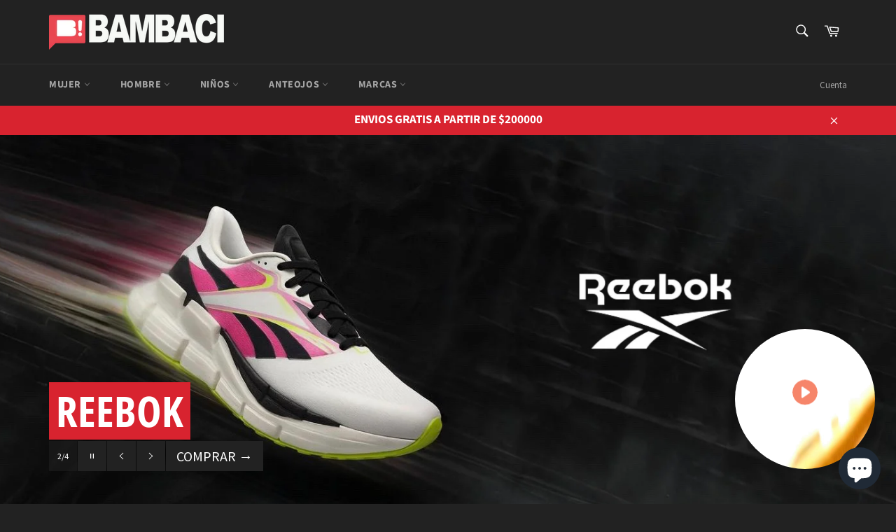

--- FILE ---
content_type: text/html; charset=utf-8
request_url: https://www.localesbambaci.com.ar/
body_size: 26580
content:
<!doctype html>
<html class="no-js" lang="es">
<head>

  <meta charset="utf-8">
  <meta http-equiv="X-UA-Compatible" content="IE=edge,chrome=1">
  <meta name="viewport" content="width=device-width,initial-scale=1">
  <meta name="theme-color" content="#222222">

  

  <link rel="canonical" href="https://www.localesbambaci.com.ar/">
  

  <!-- Avada Size Chart Script -->
 
 <script src="//www.localesbambaci.com.ar/cdn/shop/t/5/assets/size-chart-data.js?v=110345601676669314741626379107" defer="defer"></script>

<script>const AVADA_SC_LAST_UPDATE = 1626379104637</script>





<script>const AVADA_SC = {};
          AVADA_SC.product = null;
          AVADA_SC.template = "index";
          AVADA_SC.collections = [];
          AVADA_SC.collections.push("")
          
  </script>
  <!-- /Avada Size Chart Script -->

<title>
  Bambaci
  </title>

  
    <meta name="description" content="Locales Bambaci Indumentaria moda urbana Deportiva y Calzado">
  

  <!-- /snippets/social-meta-tags.liquid -->




<meta property="og:site_name" content="Bambaci">
<meta property="og:url" content="https://www.localesbambaci.com.ar/">
<meta property="og:title" content="Bambaci">
<meta property="og:type" content="website">
<meta property="og:description" content="Locales Bambaci Indumentaria moda urbana Deportiva y Calzado">

<meta property="og:image" content="http://www.localesbambaci.com.ar/cdn/shop/files/Sin_titulo_e56ffe52-bd4b-4d6d-91b1-de4fdc9ccff3_1200x1200.jpg?v=1631222601">
<meta property="og:image:secure_url" content="https://www.localesbambaci.com.ar/cdn/shop/files/Sin_titulo_e56ffe52-bd4b-4d6d-91b1-de4fdc9ccff3_1200x1200.jpg?v=1631222601">


<meta name="twitter:card" content="summary_large_image">
<meta name="twitter:title" content="Bambaci">
<meta name="twitter:description" content="Locales Bambaci Indumentaria moda urbana Deportiva y Calzado">

  <style data-shopify>
  :root {
    --color-body-text: #666;
    --color-body: #ffffff;
  }
</style>


  <script>
    document.documentElement.className = document.documentElement.className.replace('no-js', 'js');
  </script>

  <link href="//www.localesbambaci.com.ar/cdn/shop/t/5/assets/theme.scss.css?v=71076716185120943511762285416" rel="stylesheet" type="text/css" media="all" />

  <script>
    window.theme = window.theme || {};

    theme.strings = {
      stockAvailable: "1 restantes",
      addToCart: "Agregar al carrito",
      soldOut: "Agotado",
      unavailable: "No disponible",
      noStockAvailable: "El artículo no se pudo agregar al carrito porque no hay suficientes unidades disponibles.",
      willNotShipUntil: "Será enviado después [date]",
      willBeInStockAfter: "Estará disponible después [date]",
      totalCartDiscount: "Está ahorrando [savings]",
      addressError: "No se puede encontrar esa dirección",
      addressNoResults: "No results for that address",
      addressQueryLimit: "Se ha excedido el límite de uso de la API de Google . Considere la posibilidad de actualizar a un \u003ca href=\"https:\/\/developers.google.com\/maps\/premium\/usage-limits\"\u003ePlan Premium\u003c\/a\u003e.",
      authError: "Hubo un problema de autenticación con su cuenta de Google Maps API.",
      slideNumber: "Diapositiva actual [slide_number]"
    };
  </script>

  <script src="//www.localesbambaci.com.ar/cdn/shop/t/5/assets/lazysizes.min.js?v=56045284683979784691624714003" async="async"></script>

  

  <script src="//www.localesbambaci.com.ar/cdn/shop/t/5/assets/vendor.js?v=59352919779726365461624714004" defer="defer"></script>

  
    <script>
      window.theme = window.theme || {};
      theme.moneyFormat = "${{amount_with_comma_separator}}";
    </script>
  

  <script id="DFSBKT" type="text/javascript" async="async" src="https://cdn.kilatechapps.com/media/freeshippingbar/2409922620.min.js"></script>
  
  <script src="//www.localesbambaci.com.ar/cdn/shop/t/5/assets/theme.js?v=171366231195154451781624714003" defer="defer"></script>

  <script>window.performance && window.performance.mark && window.performance.mark('shopify.content_for_header.start');</script><meta name="google-site-verification" content="UoAbdFGOB2eq4ebnjcErFVKlBjIFpYhiPBxTF3eAdCg">
<meta name="google-site-verification" content="xKy6f7FKM1RuOGnbfxTrXbtSelpQjWeAtNI-CfFj0lM">
<meta name="facebook-domain-verification" content="stj6r6yi5x8j1cwpt942m2bdjw5c2c">
<meta name="facebook-domain-verification" content="j1tmbrlwcojxyhx2t4o6epoy0m7k9y">
<meta name="google-site-verification" content="Djpd9fQNDCxJLPwOFtq4wAkc5UYSG7gQfGNz5ZqR9NM">
<meta id="shopify-digital-wallet" name="shopify-digital-wallet" content="/2409922620/digital_wallets/dialog">
<script async="async" src="/checkouts/internal/preloads.js?locale=es-AR"></script>
<script id="shopify-features" type="application/json">{"accessToken":"dfbb50316b5f52550ed2217e2aba8abb","betas":["rich-media-storefront-analytics"],"domain":"www.localesbambaci.com.ar","predictiveSearch":true,"shopId":2409922620,"locale":"es"}</script>
<script>var Shopify = Shopify || {};
Shopify.shop = "bambaci.myshopify.com";
Shopify.locale = "es";
Shopify.currency = {"active":"ARS","rate":"1.0"};
Shopify.country = "AR";
Shopify.theme = {"name":"Venture","id":120371052604,"schema_name":"Venture","schema_version":"12.5.1","theme_store_id":775,"role":"main"};
Shopify.theme.handle = "null";
Shopify.theme.style = {"id":null,"handle":null};
Shopify.cdnHost = "www.localesbambaci.com.ar/cdn";
Shopify.routes = Shopify.routes || {};
Shopify.routes.root = "/";</script>
<script type="module">!function(o){(o.Shopify=o.Shopify||{}).modules=!0}(window);</script>
<script>!function(o){function n(){var o=[];function n(){o.push(Array.prototype.slice.apply(arguments))}return n.q=o,n}var t=o.Shopify=o.Shopify||{};t.loadFeatures=n(),t.autoloadFeatures=n()}(window);</script>
<script id="shop-js-analytics" type="application/json">{"pageType":"index"}</script>
<script defer="defer" async type="module" src="//www.localesbambaci.com.ar/cdn/shopifycloud/shop-js/modules/v2/client.init-shop-cart-sync_-aut3ZVe.es.esm.js"></script>
<script defer="defer" async type="module" src="//www.localesbambaci.com.ar/cdn/shopifycloud/shop-js/modules/v2/chunk.common_jR-HGkUL.esm.js"></script>
<script type="module">
  await import("//www.localesbambaci.com.ar/cdn/shopifycloud/shop-js/modules/v2/client.init-shop-cart-sync_-aut3ZVe.es.esm.js");
await import("//www.localesbambaci.com.ar/cdn/shopifycloud/shop-js/modules/v2/chunk.common_jR-HGkUL.esm.js");

  window.Shopify.SignInWithShop?.initShopCartSync?.({"fedCMEnabled":true,"windoidEnabled":true});

</script>
<script>(function() {
  var isLoaded = false;
  function asyncLoad() {
    if (isLoaded) return;
    isLoaded = true;
    var urls = ["https:\/\/cdn.shopify.com\/s\/files\/1\/0683\/1371\/0892\/files\/splmn-shopify-prod-August-31.min.js?v=1693985059\u0026shop=bambaci.myshopify.com","","https:\/\/shipping-bar.conversionbear.com\/script?app=shipping_bar\u0026shop=bambaci.myshopify.com","https:\/\/sales-pop.carecart.io\/lib\/salesnotifier.js?shop=bambaci.myshopify.com","https:\/\/cdn5.hextom.com\/js\/vimotia.js?shop=bambaci.myshopify.com"];
    for (var i = 0; i < urls.length; i++) {
      var s = document.createElement('script');
      s.type = 'text/javascript';
      s.async = true;
      s.src = urls[i];
      var x = document.getElementsByTagName('script')[0];
      x.parentNode.insertBefore(s, x);
    }
  };
  if(window.attachEvent) {
    window.attachEvent('onload', asyncLoad);
  } else {
    window.addEventListener('load', asyncLoad, false);
  }
})();</script>
<script id="__st">var __st={"a":2409922620,"offset":-10800,"reqid":"a09f9c2d-93bc-4aa6-93c0-322ee659a498-1769016908","pageurl":"www.localesbambaci.com.ar\/","u":"844b060b6320","p":"home"};</script>
<script>window.ShopifyPaypalV4VisibilityTracking = true;</script>
<script id="captcha-bootstrap">!function(){'use strict';const t='contact',e='account',n='new_comment',o=[[t,t],['blogs',n],['comments',n],[t,'customer']],c=[[e,'customer_login'],[e,'guest_login'],[e,'recover_customer_password'],[e,'create_customer']],r=t=>t.map((([t,e])=>`form[action*='/${t}']:not([data-nocaptcha='true']) input[name='form_type'][value='${e}']`)).join(','),a=t=>()=>t?[...document.querySelectorAll(t)].map((t=>t.form)):[];function s(){const t=[...o],e=r(t);return a(e)}const i='password',u='form_key',d=['recaptcha-v3-token','g-recaptcha-response','h-captcha-response',i],f=()=>{try{return window.sessionStorage}catch{return}},m='__shopify_v',_=t=>t.elements[u];function p(t,e,n=!1){try{const o=window.sessionStorage,c=JSON.parse(o.getItem(e)),{data:r}=function(t){const{data:e,action:n}=t;return t[m]||n?{data:e,action:n}:{data:t,action:n}}(c);for(const[e,n]of Object.entries(r))t.elements[e]&&(t.elements[e].value=n);n&&o.removeItem(e)}catch(o){console.error('form repopulation failed',{error:o})}}const l='form_type',E='cptcha';function T(t){t.dataset[E]=!0}const w=window,h=w.document,L='Shopify',v='ce_forms',y='captcha';let A=!1;((t,e)=>{const n=(g='f06e6c50-85a8-45c8-87d0-21a2b65856fe',I='https://cdn.shopify.com/shopifycloud/storefront-forms-hcaptcha/ce_storefront_forms_captcha_hcaptcha.v1.5.2.iife.js',D={infoText:'Protegido por hCaptcha',privacyText:'Privacidad',termsText:'Términos'},(t,e,n)=>{const o=w[L][v],c=o.bindForm;if(c)return c(t,g,e,D).then(n);var r;o.q.push([[t,g,e,D],n]),r=I,A||(h.body.append(Object.assign(h.createElement('script'),{id:'captcha-provider',async:!0,src:r})),A=!0)});var g,I,D;w[L]=w[L]||{},w[L][v]=w[L][v]||{},w[L][v].q=[],w[L][y]=w[L][y]||{},w[L][y].protect=function(t,e){n(t,void 0,e),T(t)},Object.freeze(w[L][y]),function(t,e,n,w,h,L){const[v,y,A,g]=function(t,e,n){const i=e?o:[],u=t?c:[],d=[...i,...u],f=r(d),m=r(i),_=r(d.filter((([t,e])=>n.includes(e))));return[a(f),a(m),a(_),s()]}(w,h,L),I=t=>{const e=t.target;return e instanceof HTMLFormElement?e:e&&e.form},D=t=>v().includes(t);t.addEventListener('submit',(t=>{const e=I(t);if(!e)return;const n=D(e)&&!e.dataset.hcaptchaBound&&!e.dataset.recaptchaBound,o=_(e),c=g().includes(e)&&(!o||!o.value);(n||c)&&t.preventDefault(),c&&!n&&(function(t){try{if(!f())return;!function(t){const e=f();if(!e)return;const n=_(t);if(!n)return;const o=n.value;o&&e.removeItem(o)}(t);const e=Array.from(Array(32),(()=>Math.random().toString(36)[2])).join('');!function(t,e){_(t)||t.append(Object.assign(document.createElement('input'),{type:'hidden',name:u})),t.elements[u].value=e}(t,e),function(t,e){const n=f();if(!n)return;const o=[...t.querySelectorAll(`input[type='${i}']`)].map((({name:t})=>t)),c=[...d,...o],r={};for(const[a,s]of new FormData(t).entries())c.includes(a)||(r[a]=s);n.setItem(e,JSON.stringify({[m]:1,action:t.action,data:r}))}(t,e)}catch(e){console.error('failed to persist form',e)}}(e),e.submit())}));const S=(t,e)=>{t&&!t.dataset[E]&&(n(t,e.some((e=>e===t))),T(t))};for(const o of['focusin','change'])t.addEventListener(o,(t=>{const e=I(t);D(e)&&S(e,y())}));const B=e.get('form_key'),M=e.get(l),P=B&&M;t.addEventListener('DOMContentLoaded',(()=>{const t=y();if(P)for(const e of t)e.elements[l].value===M&&p(e,B);[...new Set([...A(),...v().filter((t=>'true'===t.dataset.shopifyCaptcha))])].forEach((e=>S(e,t)))}))}(h,new URLSearchParams(w.location.search),n,t,e,['guest_login'])})(!0,!0)}();</script>
<script integrity="sha256-4kQ18oKyAcykRKYeNunJcIwy7WH5gtpwJnB7kiuLZ1E=" data-source-attribution="shopify.loadfeatures" defer="defer" src="//www.localesbambaci.com.ar/cdn/shopifycloud/storefront/assets/storefront/load_feature-a0a9edcb.js" crossorigin="anonymous"></script>
<script data-source-attribution="shopify.dynamic_checkout.dynamic.init">var Shopify=Shopify||{};Shopify.PaymentButton=Shopify.PaymentButton||{isStorefrontPortableWallets:!0,init:function(){window.Shopify.PaymentButton.init=function(){};var t=document.createElement("script");t.src="https://www.localesbambaci.com.ar/cdn/shopifycloud/portable-wallets/latest/portable-wallets.es.js",t.type="module",document.head.appendChild(t)}};
</script>
<script data-source-attribution="shopify.dynamic_checkout.buyer_consent">
  function portableWalletsHideBuyerConsent(e){var t=document.getElementById("shopify-buyer-consent"),n=document.getElementById("shopify-subscription-policy-button");t&&n&&(t.classList.add("hidden"),t.setAttribute("aria-hidden","true"),n.removeEventListener("click",e))}function portableWalletsShowBuyerConsent(e){var t=document.getElementById("shopify-buyer-consent"),n=document.getElementById("shopify-subscription-policy-button");t&&n&&(t.classList.remove("hidden"),t.removeAttribute("aria-hidden"),n.addEventListener("click",e))}window.Shopify?.PaymentButton&&(window.Shopify.PaymentButton.hideBuyerConsent=portableWalletsHideBuyerConsent,window.Shopify.PaymentButton.showBuyerConsent=portableWalletsShowBuyerConsent);
</script>
<script data-source-attribution="shopify.dynamic_checkout.cart.bootstrap">document.addEventListener("DOMContentLoaded",(function(){function t(){return document.querySelector("shopify-accelerated-checkout-cart, shopify-accelerated-checkout")}if(t())Shopify.PaymentButton.init();else{new MutationObserver((function(e,n){t()&&(Shopify.PaymentButton.init(),n.disconnect())})).observe(document.body,{childList:!0,subtree:!0})}}));
</script>

<script>window.performance && window.performance.mark && window.performance.mark('shopify.content_for_header.end');</script>
<!-- "snippets/booster-common.liquid" was not rendered, the associated app was uninstalled -->
<script src="https://cdn.shopify.com/extensions/e8878072-2f6b-4e89-8082-94b04320908d/inbox-1254/assets/inbox-chat-loader.js" type="text/javascript" defer="defer"></script>
<link href="https://monorail-edge.shopifysvc.com" rel="dns-prefetch">
<script>(function(){if ("sendBeacon" in navigator && "performance" in window) {try {var session_token_from_headers = performance.getEntriesByType('navigation')[0].serverTiming.find(x => x.name == '_s').description;} catch {var session_token_from_headers = undefined;}var session_cookie_matches = document.cookie.match(/_shopify_s=([^;]*)/);var session_token_from_cookie = session_cookie_matches && session_cookie_matches.length === 2 ? session_cookie_matches[1] : "";var session_token = session_token_from_headers || session_token_from_cookie || "";function handle_abandonment_event(e) {var entries = performance.getEntries().filter(function(entry) {return /monorail-edge.shopifysvc.com/.test(entry.name);});if (!window.abandonment_tracked && entries.length === 0) {window.abandonment_tracked = true;var currentMs = Date.now();var navigation_start = performance.timing.navigationStart;var payload = {shop_id: 2409922620,url: window.location.href,navigation_start,duration: currentMs - navigation_start,session_token,page_type: "index"};window.navigator.sendBeacon("https://monorail-edge.shopifysvc.com/v1/produce", JSON.stringify({schema_id: "online_store_buyer_site_abandonment/1.1",payload: payload,metadata: {event_created_at_ms: currentMs,event_sent_at_ms: currentMs}}));}}window.addEventListener('pagehide', handle_abandonment_event);}}());</script>
<script id="web-pixels-manager-setup">(function e(e,d,r,n,o){if(void 0===o&&(o={}),!Boolean(null===(a=null===(i=window.Shopify)||void 0===i?void 0:i.analytics)||void 0===a?void 0:a.replayQueue)){var i,a;window.Shopify=window.Shopify||{};var t=window.Shopify;t.analytics=t.analytics||{};var s=t.analytics;s.replayQueue=[],s.publish=function(e,d,r){return s.replayQueue.push([e,d,r]),!0};try{self.performance.mark("wpm:start")}catch(e){}var l=function(){var e={modern:/Edge?\/(1{2}[4-9]|1[2-9]\d|[2-9]\d{2}|\d{4,})\.\d+(\.\d+|)|Firefox\/(1{2}[4-9]|1[2-9]\d|[2-9]\d{2}|\d{4,})\.\d+(\.\d+|)|Chrom(ium|e)\/(9{2}|\d{3,})\.\d+(\.\d+|)|(Maci|X1{2}).+ Version\/(15\.\d+|(1[6-9]|[2-9]\d|\d{3,})\.\d+)([,.]\d+|)( \(\w+\)|)( Mobile\/\w+|) Safari\/|Chrome.+OPR\/(9{2}|\d{3,})\.\d+\.\d+|(CPU[ +]OS|iPhone[ +]OS|CPU[ +]iPhone|CPU IPhone OS|CPU iPad OS)[ +]+(15[._]\d+|(1[6-9]|[2-9]\d|\d{3,})[._]\d+)([._]\d+|)|Android:?[ /-](13[3-9]|1[4-9]\d|[2-9]\d{2}|\d{4,})(\.\d+|)(\.\d+|)|Android.+Firefox\/(13[5-9]|1[4-9]\d|[2-9]\d{2}|\d{4,})\.\d+(\.\d+|)|Android.+Chrom(ium|e)\/(13[3-9]|1[4-9]\d|[2-9]\d{2}|\d{4,})\.\d+(\.\d+|)|SamsungBrowser\/([2-9]\d|\d{3,})\.\d+/,legacy:/Edge?\/(1[6-9]|[2-9]\d|\d{3,})\.\d+(\.\d+|)|Firefox\/(5[4-9]|[6-9]\d|\d{3,})\.\d+(\.\d+|)|Chrom(ium|e)\/(5[1-9]|[6-9]\d|\d{3,})\.\d+(\.\d+|)([\d.]+$|.*Safari\/(?![\d.]+ Edge\/[\d.]+$))|(Maci|X1{2}).+ Version\/(10\.\d+|(1[1-9]|[2-9]\d|\d{3,})\.\d+)([,.]\d+|)( \(\w+\)|)( Mobile\/\w+|) Safari\/|Chrome.+OPR\/(3[89]|[4-9]\d|\d{3,})\.\d+\.\d+|(CPU[ +]OS|iPhone[ +]OS|CPU[ +]iPhone|CPU IPhone OS|CPU iPad OS)[ +]+(10[._]\d+|(1[1-9]|[2-9]\d|\d{3,})[._]\d+)([._]\d+|)|Android:?[ /-](13[3-9]|1[4-9]\d|[2-9]\d{2}|\d{4,})(\.\d+|)(\.\d+|)|Mobile Safari.+OPR\/([89]\d|\d{3,})\.\d+\.\d+|Android.+Firefox\/(13[5-9]|1[4-9]\d|[2-9]\d{2}|\d{4,})\.\d+(\.\d+|)|Android.+Chrom(ium|e)\/(13[3-9]|1[4-9]\d|[2-9]\d{2}|\d{4,})\.\d+(\.\d+|)|Android.+(UC? ?Browser|UCWEB|U3)[ /]?(15\.([5-9]|\d{2,})|(1[6-9]|[2-9]\d|\d{3,})\.\d+)\.\d+|SamsungBrowser\/(5\.\d+|([6-9]|\d{2,})\.\d+)|Android.+MQ{2}Browser\/(14(\.(9|\d{2,})|)|(1[5-9]|[2-9]\d|\d{3,})(\.\d+|))(\.\d+|)|K[Aa][Ii]OS\/(3\.\d+|([4-9]|\d{2,})\.\d+)(\.\d+|)/},d=e.modern,r=e.legacy,n=navigator.userAgent;return n.match(d)?"modern":n.match(r)?"legacy":"unknown"}(),u="modern"===l?"modern":"legacy",c=(null!=n?n:{modern:"",legacy:""})[u],f=function(e){return[e.baseUrl,"/wpm","/b",e.hashVersion,"modern"===e.buildTarget?"m":"l",".js"].join("")}({baseUrl:d,hashVersion:r,buildTarget:u}),m=function(e){var d=e.version,r=e.bundleTarget,n=e.surface,o=e.pageUrl,i=e.monorailEndpoint;return{emit:function(e){var a=e.status,t=e.errorMsg,s=(new Date).getTime(),l=JSON.stringify({metadata:{event_sent_at_ms:s},events:[{schema_id:"web_pixels_manager_load/3.1",payload:{version:d,bundle_target:r,page_url:o,status:a,surface:n,error_msg:t},metadata:{event_created_at_ms:s}}]});if(!i)return console&&console.warn&&console.warn("[Web Pixels Manager] No Monorail endpoint provided, skipping logging."),!1;try{return self.navigator.sendBeacon.bind(self.navigator)(i,l)}catch(e){}var u=new XMLHttpRequest;try{return u.open("POST",i,!0),u.setRequestHeader("Content-Type","text/plain"),u.send(l),!0}catch(e){return console&&console.warn&&console.warn("[Web Pixels Manager] Got an unhandled error while logging to Monorail."),!1}}}}({version:r,bundleTarget:l,surface:e.surface,pageUrl:self.location.href,monorailEndpoint:e.monorailEndpoint});try{o.browserTarget=l,function(e){var d=e.src,r=e.async,n=void 0===r||r,o=e.onload,i=e.onerror,a=e.sri,t=e.scriptDataAttributes,s=void 0===t?{}:t,l=document.createElement("script"),u=document.querySelector("head"),c=document.querySelector("body");if(l.async=n,l.src=d,a&&(l.integrity=a,l.crossOrigin="anonymous"),s)for(var f in s)if(Object.prototype.hasOwnProperty.call(s,f))try{l.dataset[f]=s[f]}catch(e){}if(o&&l.addEventListener("load",o),i&&l.addEventListener("error",i),u)u.appendChild(l);else{if(!c)throw new Error("Did not find a head or body element to append the script");c.appendChild(l)}}({src:f,async:!0,onload:function(){if(!function(){var e,d;return Boolean(null===(d=null===(e=window.Shopify)||void 0===e?void 0:e.analytics)||void 0===d?void 0:d.initialized)}()){var d=window.webPixelsManager.init(e)||void 0;if(d){var r=window.Shopify.analytics;r.replayQueue.forEach((function(e){var r=e[0],n=e[1],o=e[2];d.publishCustomEvent(r,n,o)})),r.replayQueue=[],r.publish=d.publishCustomEvent,r.visitor=d.visitor,r.initialized=!0}}},onerror:function(){return m.emit({status:"failed",errorMsg:"".concat(f," has failed to load")})},sri:function(e){var d=/^sha384-[A-Za-z0-9+/=]+$/;return"string"==typeof e&&d.test(e)}(c)?c:"",scriptDataAttributes:o}),m.emit({status:"loading"})}catch(e){m.emit({status:"failed",errorMsg:(null==e?void 0:e.message)||"Unknown error"})}}})({shopId: 2409922620,storefrontBaseUrl: "https://www.localesbambaci.com.ar",extensionsBaseUrl: "https://extensions.shopifycdn.com/cdn/shopifycloud/web-pixels-manager",monorailEndpoint: "https://monorail-edge.shopifysvc.com/unstable/produce_batch",surface: "storefront-renderer",enabledBetaFlags: ["2dca8a86"],webPixelsConfigList: [{"id":"788955446","configuration":"{\"config\":\"{\\\"pixel_id\\\":\\\"G-RP61DPRM3H\\\",\\\"target_country\\\":\\\"AR\\\",\\\"gtag_events\\\":[{\\\"type\\\":\\\"search\\\",\\\"action_label\\\":[\\\"G-RP61DPRM3H\\\",\\\"AW-618641657\\\/uZr5CLSG4tUBEPnx_qYC\\\"]},{\\\"type\\\":\\\"begin_checkout\\\",\\\"action_label\\\":[\\\"G-RP61DPRM3H\\\",\\\"AW-618641657\\\/NEBbCLGG4tUBEPnx_qYC\\\"]},{\\\"type\\\":\\\"view_item\\\",\\\"action_label\\\":[\\\"G-RP61DPRM3H\\\",\\\"AW-618641657\\\/oCBICPCD4tUBEPnx_qYC\\\",\\\"MC-4FYMEF8HYJ\\\"]},{\\\"type\\\":\\\"purchase\\\",\\\"action_label\\\":[\\\"G-RP61DPRM3H\\\",\\\"AW-618641657\\\/wYOtCO2D4tUBEPnx_qYC\\\",\\\"MC-4FYMEF8HYJ\\\"]},{\\\"type\\\":\\\"page_view\\\",\\\"action_label\\\":[\\\"G-RP61DPRM3H\\\",\\\"AW-618641657\\\/GmUACOqD4tUBEPnx_qYC\\\",\\\"MC-4FYMEF8HYJ\\\"]},{\\\"type\\\":\\\"add_payment_info\\\",\\\"action_label\\\":[\\\"G-RP61DPRM3H\\\",\\\"AW-618641657\\\/-9QlCLeG4tUBEPnx_qYC\\\"]},{\\\"type\\\":\\\"add_to_cart\\\",\\\"action_label\\\":[\\\"G-RP61DPRM3H\\\",\\\"AW-618641657\\\/IZnuCPOD4tUBEPnx_qYC\\\"]}],\\\"enable_monitoring_mode\\\":false}\"}","eventPayloadVersion":"v1","runtimeContext":"OPEN","scriptVersion":"b2a88bafab3e21179ed38636efcd8a93","type":"APP","apiClientId":1780363,"privacyPurposes":[],"dataSharingAdjustments":{"protectedCustomerApprovalScopes":["read_customer_address","read_customer_email","read_customer_name","read_customer_personal_data","read_customer_phone"]}},{"id":"426049846","configuration":"{\"pixel_id\":\"1411624912302870\",\"pixel_type\":\"facebook_pixel\"}","eventPayloadVersion":"v1","runtimeContext":"OPEN","scriptVersion":"ca16bc87fe92b6042fbaa3acc2fbdaa6","type":"APP","apiClientId":2329312,"privacyPurposes":["ANALYTICS","MARKETING","SALE_OF_DATA"],"dataSharingAdjustments":{"protectedCustomerApprovalScopes":["read_customer_address","read_customer_email","read_customer_name","read_customer_personal_data","read_customer_phone"]}},{"id":"shopify-app-pixel","configuration":"{}","eventPayloadVersion":"v1","runtimeContext":"STRICT","scriptVersion":"0450","apiClientId":"shopify-pixel","type":"APP","privacyPurposes":["ANALYTICS","MARKETING"]},{"id":"shopify-custom-pixel","eventPayloadVersion":"v1","runtimeContext":"LAX","scriptVersion":"0450","apiClientId":"shopify-pixel","type":"CUSTOM","privacyPurposes":["ANALYTICS","MARKETING"]}],isMerchantRequest: false,initData: {"shop":{"name":"Bambaci","paymentSettings":{"currencyCode":"ARS"},"myshopifyDomain":"bambaci.myshopify.com","countryCode":"AR","storefrontUrl":"https:\/\/www.localesbambaci.com.ar"},"customer":null,"cart":null,"checkout":null,"productVariants":[],"purchasingCompany":null},},"https://www.localesbambaci.com.ar/cdn","fcfee988w5aeb613cpc8e4bc33m6693e112",{"modern":"","legacy":""},{"shopId":"2409922620","storefrontBaseUrl":"https:\/\/www.localesbambaci.com.ar","extensionBaseUrl":"https:\/\/extensions.shopifycdn.com\/cdn\/shopifycloud\/web-pixels-manager","surface":"storefront-renderer","enabledBetaFlags":"[\"2dca8a86\"]","isMerchantRequest":"false","hashVersion":"fcfee988w5aeb613cpc8e4bc33m6693e112","publish":"custom","events":"[[\"page_viewed\",{}]]"});</script><script>
  window.ShopifyAnalytics = window.ShopifyAnalytics || {};
  window.ShopifyAnalytics.meta = window.ShopifyAnalytics.meta || {};
  window.ShopifyAnalytics.meta.currency = 'ARS';
  var meta = {"page":{"pageType":"home","requestId":"a09f9c2d-93bc-4aa6-93c0-322ee659a498-1769016908"}};
  for (var attr in meta) {
    window.ShopifyAnalytics.meta[attr] = meta[attr];
  }
</script>
<script class="analytics">
  (function () {
    var customDocumentWrite = function(content) {
      var jquery = null;

      if (window.jQuery) {
        jquery = window.jQuery;
      } else if (window.Checkout && window.Checkout.$) {
        jquery = window.Checkout.$;
      }

      if (jquery) {
        jquery('body').append(content);
      }
    };

    var hasLoggedConversion = function(token) {
      if (token) {
        return document.cookie.indexOf('loggedConversion=' + token) !== -1;
      }
      return false;
    }

    var setCookieIfConversion = function(token) {
      if (token) {
        var twoMonthsFromNow = new Date(Date.now());
        twoMonthsFromNow.setMonth(twoMonthsFromNow.getMonth() + 2);

        document.cookie = 'loggedConversion=' + token + '; expires=' + twoMonthsFromNow;
      }
    }

    var trekkie = window.ShopifyAnalytics.lib = window.trekkie = window.trekkie || [];
    if (trekkie.integrations) {
      return;
    }
    trekkie.methods = [
      'identify',
      'page',
      'ready',
      'track',
      'trackForm',
      'trackLink'
    ];
    trekkie.factory = function(method) {
      return function() {
        var args = Array.prototype.slice.call(arguments);
        args.unshift(method);
        trekkie.push(args);
        return trekkie;
      };
    };
    for (var i = 0; i < trekkie.methods.length; i++) {
      var key = trekkie.methods[i];
      trekkie[key] = trekkie.factory(key);
    }
    trekkie.load = function(config) {
      trekkie.config = config || {};
      trekkie.config.initialDocumentCookie = document.cookie;
      var first = document.getElementsByTagName('script')[0];
      var script = document.createElement('script');
      script.type = 'text/javascript';
      script.onerror = function(e) {
        var scriptFallback = document.createElement('script');
        scriptFallback.type = 'text/javascript';
        scriptFallback.onerror = function(error) {
                var Monorail = {
      produce: function produce(monorailDomain, schemaId, payload) {
        var currentMs = new Date().getTime();
        var event = {
          schema_id: schemaId,
          payload: payload,
          metadata: {
            event_created_at_ms: currentMs,
            event_sent_at_ms: currentMs
          }
        };
        return Monorail.sendRequest("https://" + monorailDomain + "/v1/produce", JSON.stringify(event));
      },
      sendRequest: function sendRequest(endpointUrl, payload) {
        // Try the sendBeacon API
        if (window && window.navigator && typeof window.navigator.sendBeacon === 'function' && typeof window.Blob === 'function' && !Monorail.isIos12()) {
          var blobData = new window.Blob([payload], {
            type: 'text/plain'
          });

          if (window.navigator.sendBeacon(endpointUrl, blobData)) {
            return true;
          } // sendBeacon was not successful

        } // XHR beacon

        var xhr = new XMLHttpRequest();

        try {
          xhr.open('POST', endpointUrl);
          xhr.setRequestHeader('Content-Type', 'text/plain');
          xhr.send(payload);
        } catch (e) {
          console.log(e);
        }

        return false;
      },
      isIos12: function isIos12() {
        return window.navigator.userAgent.lastIndexOf('iPhone; CPU iPhone OS 12_') !== -1 || window.navigator.userAgent.lastIndexOf('iPad; CPU OS 12_') !== -1;
      }
    };
    Monorail.produce('monorail-edge.shopifysvc.com',
      'trekkie_storefront_load_errors/1.1',
      {shop_id: 2409922620,
      theme_id: 120371052604,
      app_name: "storefront",
      context_url: window.location.href,
      source_url: "//www.localesbambaci.com.ar/cdn/s/trekkie.storefront.cd680fe47e6c39ca5d5df5f0a32d569bc48c0f27.min.js"});

        };
        scriptFallback.async = true;
        scriptFallback.src = '//www.localesbambaci.com.ar/cdn/s/trekkie.storefront.cd680fe47e6c39ca5d5df5f0a32d569bc48c0f27.min.js';
        first.parentNode.insertBefore(scriptFallback, first);
      };
      script.async = true;
      script.src = '//www.localesbambaci.com.ar/cdn/s/trekkie.storefront.cd680fe47e6c39ca5d5df5f0a32d569bc48c0f27.min.js';
      first.parentNode.insertBefore(script, first);
    };
    trekkie.load(
      {"Trekkie":{"appName":"storefront","development":false,"defaultAttributes":{"shopId":2409922620,"isMerchantRequest":null,"themeId":120371052604,"themeCityHash":"15532150490038822103","contentLanguage":"es","currency":"ARS","eventMetadataId":"de28d2c5-4359-4a19-9fe8-ef54569fd27c"},"isServerSideCookieWritingEnabled":true,"monorailRegion":"shop_domain","enabledBetaFlags":["65f19447"]},"Session Attribution":{},"S2S":{"facebookCapiEnabled":true,"source":"trekkie-storefront-renderer","apiClientId":580111}}
    );

    var loaded = false;
    trekkie.ready(function() {
      if (loaded) return;
      loaded = true;

      window.ShopifyAnalytics.lib = window.trekkie;

      var originalDocumentWrite = document.write;
      document.write = customDocumentWrite;
      try { window.ShopifyAnalytics.merchantGoogleAnalytics.call(this); } catch(error) {};
      document.write = originalDocumentWrite;

      window.ShopifyAnalytics.lib.page(null,{"pageType":"home","requestId":"a09f9c2d-93bc-4aa6-93c0-322ee659a498-1769016908","shopifyEmitted":true});

      var match = window.location.pathname.match(/checkouts\/(.+)\/(thank_you|post_purchase)/)
      var token = match? match[1]: undefined;
      if (!hasLoggedConversion(token)) {
        setCookieIfConversion(token);
        
      }
    });


        var eventsListenerScript = document.createElement('script');
        eventsListenerScript.async = true;
        eventsListenerScript.src = "//www.localesbambaci.com.ar/cdn/shopifycloud/storefront/assets/shop_events_listener-3da45d37.js";
        document.getElementsByTagName('head')[0].appendChild(eventsListenerScript);

})();</script>
<script
  defer
  src="https://www.localesbambaci.com.ar/cdn/shopifycloud/perf-kit/shopify-perf-kit-3.0.4.min.js"
  data-application="storefront-renderer"
  data-shop-id="2409922620"
  data-render-region="gcp-us-central1"
  data-page-type="index"
  data-theme-instance-id="120371052604"
  data-theme-name="Venture"
  data-theme-version="12.5.1"
  data-monorail-region="shop_domain"
  data-resource-timing-sampling-rate="10"
  data-shs="true"
  data-shs-beacon="true"
  data-shs-export-with-fetch="true"
  data-shs-logs-sample-rate="1"
  data-shs-beacon-endpoint="https://www.localesbambaci.com.ar/api/collect"
></script>
</head>

<body class="template-index" >

  <a class="in-page-link visually-hidden skip-link" href="#MainContent">
    Ir directamente al contenido
  </a>

  <div id="shopify-section-header" class="shopify-section"><style>
.site-header__logo img {
  max-width: 250px;
}
</style>

<div id="NavDrawer" class="drawer drawer--left">
  <div class="drawer__inner">
    <form action="/search" method="get" class="drawer__search" role="search">
      <input type="search" name="q" placeholder="Buscar" aria-label="Buscar" class="drawer__search-input">

      <button type="submit" class="text-link drawer__search-submit">
        <svg aria-hidden="true" focusable="false" role="presentation" class="icon icon-search" viewBox="0 0 32 32"><path fill="#444" d="M21.839 18.771a10.012 10.012 0 0 0 1.57-5.39c0-5.548-4.493-10.048-10.034-10.048-5.548 0-10.041 4.499-10.041 10.048s4.493 10.048 10.034 10.048c2.012 0 3.886-.594 5.456-1.61l.455-.317 7.165 7.165 2.223-2.263-7.158-7.165.33-.468zM18.995 7.767c1.498 1.498 2.322 3.49 2.322 5.608s-.825 4.11-2.322 5.608c-1.498 1.498-3.49 2.322-5.608 2.322s-4.11-.825-5.608-2.322c-1.498-1.498-2.322-3.49-2.322-5.608s.825-4.11 2.322-5.608c1.498-1.498 3.49-2.322 5.608-2.322s4.11.825 5.608 2.322z"/></svg>
        <span class="icon__fallback-text">Buscar</span>
      </button>
    </form>
    <ul class="drawer__nav">
      
        

        
          <li class="drawer__nav-item">
            <div class="drawer__nav-has-sublist">
              <a href="/collections/mujer"
                class="drawer__nav-link drawer__nav-link--top-level drawer__nav-link--split"
                id="DrawerLabel-mujer"
                
              >
                MUJER
              </a>
              <button type="button" aria-controls="DrawerLinklist-mujer" class="text-link drawer__nav-toggle-btn drawer__meganav-toggle" aria-label="MUJER Menú" aria-expanded="false">
                <span class="drawer__nav-toggle--open">
                  <svg aria-hidden="true" focusable="false" role="presentation" class="icon icon-plus" viewBox="0 0 22 21"><path d="M12 11.5h9.5v-2H12V0h-2v9.5H.5v2H10V21h2v-9.5z" fill="#000" fill-rule="evenodd"/></svg>
                </span>
                <span class="drawer__nav-toggle--close">
                  <svg aria-hidden="true" focusable="false" role="presentation" class="icon icon--wide icon-minus" viewBox="0 0 22 3"><path fill="#000" d="M21.5.5v2H.5v-2z" fill-rule="evenodd"/></svg>
                </span>
              </button>
            </div>

            <div class="meganav meganav--drawer" id="DrawerLinklist-mujer" aria-labelledby="DrawerLabel-mujer" role="navigation">
              <ul class="meganav__nav">
                <div class="grid grid--no-gutters meganav__scroller meganav__scroller--has-list">
  <div class="grid__item meganav__list">
    
      <li class="drawer__nav-item">
        
          

          <div class="drawer__nav-has-sublist">
            <a href="/collections/accesorios-mujer" 
              class="meganav__link drawer__nav-link drawer__nav-link--split" 
              id="DrawerLabel-accesorios"
              
            >
              Accesorios
            </a>
            <button type="button" aria-controls="DrawerLinklist-accesorios" class="text-link drawer__nav-toggle-btn drawer__nav-toggle-btn--small drawer__meganav-toggle" aria-label="MUJER Menú" aria-expanded="false">
              <span class="drawer__nav-toggle--open">
                <svg aria-hidden="true" focusable="false" role="presentation" class="icon icon-plus" viewBox="0 0 22 21"><path d="M12 11.5h9.5v-2H12V0h-2v9.5H.5v2H10V21h2v-9.5z" fill="#000" fill-rule="evenodd"/></svg>
              </span>
              <span class="drawer__nav-toggle--close">
                <svg aria-hidden="true" focusable="false" role="presentation" class="icon icon--wide icon-minus" viewBox="0 0 22 3"><path fill="#000" d="M21.5.5v2H.5v-2z" fill-rule="evenodd"/></svg>
              </span>
            </button>
          </div>

          <div class="meganav meganav--drawer" id="DrawerLinklist-accesorios" aria-labelledby="DrawerLabel-accesorios" role="navigation">
            <ul class="meganav__nav meganav__nav--third-level">
              
                <li>
                  <a href="/collections/perfumes" class="meganav__link">
                    Perfumes
                  </a>
                </li>
              
                <li>
                  <a href="/collections/bolso-mujer" class="meganav__link">
                    Bolsos y Mochilas
                  </a>
                </li>
              
                <li>
                  <a href="/collections/bufandas-mujer" class="meganav__link">
                    Bufandas
                  </a>
                </li>
              
                <li>
                  <a href="/collections/collares-mujer" class="meganav__link">
                    Collares
                  </a>
                </li>
              
                <li>
                  <a href="/collections/cartera-mujer" class="meganav__link">
                    Carteras
                  </a>
                </li>
              
                <li>
                  <a href="/collections/complementos-mujer" class="meganav__link">
                    Complementos
                  </a>
                </li>
              
                <li>
                  <a href="/collections/gafas-mujer" class="meganav__link">
                    Gafas
                  </a>
                </li>
              
                <li>
                  <a href="/collections/gorras-mujer" class="meganav__link">
                    Gorras
                  </a>
                </li>
              
                <li>
                  <a href="/collections/rinoneras-mujer" class="meganav__link">
                    Riñoneras
                  </a>
                </li>
              
            </ul>
          </div>
        
      </li>
    
      <li class="drawer__nav-item">
        
          

          <div class="drawer__nav-has-sublist">
            <a href="/collections/todo-calzado-mujer" 
              class="meganav__link drawer__nav-link drawer__nav-link--split" 
              id="DrawerLabel-calzado"
              
            >
              Calzado
            </a>
            <button type="button" aria-controls="DrawerLinklist-calzado" class="text-link drawer__nav-toggle-btn drawer__nav-toggle-btn--small drawer__meganav-toggle" aria-label="MUJER Menú" aria-expanded="false">
              <span class="drawer__nav-toggle--open">
                <svg aria-hidden="true" focusable="false" role="presentation" class="icon icon-plus" viewBox="0 0 22 21"><path d="M12 11.5h9.5v-2H12V0h-2v9.5H.5v2H10V21h2v-9.5z" fill="#000" fill-rule="evenodd"/></svg>
              </span>
              <span class="drawer__nav-toggle--close">
                <svg aria-hidden="true" focusable="false" role="presentation" class="icon icon--wide icon-minus" viewBox="0 0 22 3"><path fill="#000" d="M21.5.5v2H.5v-2z" fill-rule="evenodd"/></svg>
              </span>
            </button>
          </div>

          <div class="meganav meganav--drawer" id="DrawerLinklist-calzado" aria-labelledby="DrawerLabel-calzado" role="navigation">
            <ul class="meganav__nav meganav__nav--third-level">
              
                <li>
                  <a href="/collections/calzado-urban-cow" class="meganav__link">
                    Calzado Urban Cow
                  </a>
                </li>
              
                <li>
                  <a href="/collections/calzado-moda-mujer" class="meganav__link">
                    Botas y Borcegos
                  </a>
                </li>
              
                <li>
                  <a href="/collections/calzado-hockey-mujer" class="meganav__link">
                    Hockey
                  </a>
                </li>
              
                <li>
                  <a href="/collections/ojotas-mujer" class="meganav__link">
                    Ojotas
                  </a>
                </li>
              
                <li>
                  <a href="/collections/sandalias" class="meganav__link">
                    Sandalias y Zuecos
                  </a>
                </li>
              
                <li>
                  <a href="/collections/zapatillas-adidas-urbanas-mujer" class="meganav__link">
                    Zapatillas Adidas
                  </a>
                </li>
              
                <li>
                  <a href="/collections/zapatilla-deportiva-mujer" class="meganav__link">
                    Zapatillas Deportivas (Todas las marcas)
                  </a>
                </li>
              
                <li>
                  <a href="/collections/zapatillas-otras-marcas-urbanas-mujer" class="meganav__link">
                    Zapatillas Urbanas
                  </a>
                </li>
              
                <li>
                  <a href="/collections/zapa-recife-mujer" class="meganav__link">
                    Zapatillas Recife
                  </a>
                </li>
              
                <li>
                  <a href="/collections/zapatillas-vans-mujer" class="meganav__link">
                    Zapatillas VANS
                  </a>
                </li>
              
            </ul>
          </div>
        
      </li>
    
      <li class="drawer__nav-item">
        
          

          <div class="drawer__nav-has-sublist">
            <a href="/collections/hockeymujer" 
              class="meganav__link drawer__nav-link drawer__nav-link--split" 
              id="DrawerLabel-hockey"
              
            >
              Hockey
            </a>
            <button type="button" aria-controls="DrawerLinklist-hockey" class="text-link drawer__nav-toggle-btn drawer__nav-toggle-btn--small drawer__meganav-toggle" aria-label="MUJER Menú" aria-expanded="false">
              <span class="drawer__nav-toggle--open">
                <svg aria-hidden="true" focusable="false" role="presentation" class="icon icon-plus" viewBox="0 0 22 21"><path d="M12 11.5h9.5v-2H12V0h-2v9.5H.5v2H10V21h2v-9.5z" fill="#000" fill-rule="evenodd"/></svg>
              </span>
              <span class="drawer__nav-toggle--close">
                <svg aria-hidden="true" focusable="false" role="presentation" class="icon icon--wide icon-minus" viewBox="0 0 22 3"><path fill="#000" d="M21.5.5v2H.5v-2z" fill-rule="evenodd"/></svg>
              </span>
            </button>
          </div>

          <div class="meganav meganav--drawer" id="DrawerLinklist-hockey" aria-labelledby="DrawerLabel-hockey" role="navigation">
            <ul class="meganav__nav meganav__nav--third-level">
              
                <li>
                  <a href="/collections/accesorios-hockey-mujer" class="meganav__link">
                    Accesorios
                  </a>
                </li>
              
                <li>
                  <a href="/collections/palo-de-hockey-mujer" class="meganav__link">
                    Palos
                  </a>
                </li>
              
            </ul>
          </div>
        
      </li>
    
      <li class="drawer__nav-item">
        
          

          <div class="drawer__nav-has-sublist">
            <a href="/collections/indumentaria-deportiva-mujer" 
              class="meganav__link drawer__nav-link drawer__nav-link--split" 
              id="DrawerLabel-indumentaria-deportiva"
              
            >
              Indumentaria Deportiva
            </a>
            <button type="button" aria-controls="DrawerLinklist-indumentaria-deportiva" class="text-link drawer__nav-toggle-btn drawer__nav-toggle-btn--small drawer__meganav-toggle" aria-label="MUJER Menú" aria-expanded="false">
              <span class="drawer__nav-toggle--open">
                <svg aria-hidden="true" focusable="false" role="presentation" class="icon icon-plus" viewBox="0 0 22 21"><path d="M12 11.5h9.5v-2H12V0h-2v9.5H.5v2H10V21h2v-9.5z" fill="#000" fill-rule="evenodd"/></svg>
              </span>
              <span class="drawer__nav-toggle--close">
                <svg aria-hidden="true" focusable="false" role="presentation" class="icon icon--wide icon-minus" viewBox="0 0 22 3"><path fill="#000" d="M21.5.5v2H.5v-2z" fill-rule="evenodd"/></svg>
              </span>
            </button>
          </div>

          <div class="meganav meganav--drawer" id="DrawerLinklist-indumentaria-deportiva" aria-labelledby="DrawerLabel-indumentaria-deportiva" role="navigation">
            <ul class="meganav__nav meganav__nav--third-level">
              
                <li>
                  <a href="/collections/camperas-y-buzos-deportivos-mujer" class="meganav__link">
                    Buzos y Camperas
                  </a>
                </li>
              
                <li>
                  <a href="/collections/calzas-y-shorts" class="meganav__link">
                    Calzas y Shorts
                  </a>
                </li>
              
                <li>
                  <a href="/collections/pantalones-y-conjuntos" class="meganav__link">
                    Pantalones y Conjuntos
                  </a>
                </li>
              
                <li>
                  <a href="/collections/remeras-y-tops" class="meganav__link">
                    Remeras y Tops
                  </a>
                </li>
              
            </ul>
          </div>
        
      </li>
    
      <li class="drawer__nav-item">
        
          

          <div class="drawer__nav-has-sublist">
            <a href="/collections/mujer" 
              class="meganav__link drawer__nav-link drawer__nav-link--split" 
              id="DrawerLabel-indumentaria-moda"
              
            >
              Indumentaria Moda
            </a>
            <button type="button" aria-controls="DrawerLinklist-indumentaria-moda" class="text-link drawer__nav-toggle-btn drawer__nav-toggle-btn--small drawer__meganav-toggle" aria-label="MUJER Menú" aria-expanded="false">
              <span class="drawer__nav-toggle--open">
                <svg aria-hidden="true" focusable="false" role="presentation" class="icon icon-plus" viewBox="0 0 22 21"><path d="M12 11.5h9.5v-2H12V0h-2v9.5H.5v2H10V21h2v-9.5z" fill="#000" fill-rule="evenodd"/></svg>
              </span>
              <span class="drawer__nav-toggle--close">
                <svg aria-hidden="true" focusable="false" role="presentation" class="icon icon--wide icon-minus" viewBox="0 0 22 3"><path fill="#000" d="M21.5.5v2H.5v-2z" fill-rule="evenodd"/></svg>
              </span>
            </button>
          </div>

          <div class="meganav meganav--drawer" id="DrawerLinklist-indumentaria-moda" aria-labelledby="DrawerLabel-indumentaria-moda" role="navigation">
            <ul class="meganav__nav meganav__nav--third-level">
              
                <li>
                  <a href="/collections/abrigos-mujer" class="meganav__link">
                    Abrigo
                  </a>
                </li>
              
                <li>
                  <a href="/collections/abrigos-pano-mujer" class="meganav__link">
                    Abrigos Paño
                  </a>
                </li>
              
                <li>
                  <a href="/collections/blazer-mujer" class="meganav__link">
                    Blazers, Chalecos y Kimonos
                  </a>
                </li>
              
                <li>
                  <a href="/collections/camperas-y-buzos-moda-mujer" class="meganav__link">
                    Buzos y Camperas
                  </a>
                </li>
              
                <li>
                  <a href="/collections/camisas-mujer" class="meganav__link">
                    Camisas y Blusas
                  </a>
                </li>
              
                <li>
                  <a href="/collections/camperas-de-jean-mujer" class="meganav__link">
                    Camperas de Jean
                  </a>
                </li>
              
                <li>
                  <a href="/collections/camperas-eco-cuero-mujer" class="meganav__link">
                    Camperas Eco Cuero Mujer
                  </a>
                </li>
              
                <li>
                  <a href="/collections/jean-mujer" class="meganav__link">
                    Jeans
                  </a>
                </li>
              
                <li>
                  <a href="/collections/mallas-mujer" class="meganav__link">
                    Mallas
                  </a>
                </li>
              
                <li>
                  <a href="/collections/musculosas-y-tops-moda-mujer" class="meganav__link">
                    Musculosas y Tops
                  </a>
                </li>
              
                <li>
                  <a href="/collections/pantalones-moda-mujer" class="meganav__link">
                    Pantalones
                  </a>
                </li>
              
                <li>
                  <a href="/collections/pijama-mujer" class="meganav__link">
                    Pijamas
                  </a>
                </li>
              
                <li>
                  <a href="/collections/remeras-y-camisas-moda-mujer" class="meganav__link">
                    Remeras
                  </a>
                </li>
              
                <li>
                  <a href="/collections/short-moda-mujer" class="meganav__link">
                    Shorts y Polleras
                  </a>
                </li>
              
                <li>
                  <a href="/collections/sweaters-mujer" class="meganav__link">
                    Sweaters
                  </a>
                </li>
              
                <li>
                  <a href="/collections/vestidos-y-faldas" class="meganav__link">
                    Vestidos y faldas
                  </a>
                </li>
              
            </ul>
          </div>
        
      </li>
    
  </div>
</div>

              </ul>
            </div>
          </li>
        
      
        

        
          <li class="drawer__nav-item">
            <div class="drawer__nav-has-sublist">
              <a href="/collections/hombres"
                class="drawer__nav-link drawer__nav-link--top-level drawer__nav-link--split"
                id="DrawerLabel-hombre"
                
              >
                HOMBRE
              </a>
              <button type="button" aria-controls="DrawerLinklist-hombre" class="text-link drawer__nav-toggle-btn drawer__meganav-toggle" aria-label="HOMBRE Menú" aria-expanded="false">
                <span class="drawer__nav-toggle--open">
                  <svg aria-hidden="true" focusable="false" role="presentation" class="icon icon-plus" viewBox="0 0 22 21"><path d="M12 11.5h9.5v-2H12V0h-2v9.5H.5v2H10V21h2v-9.5z" fill="#000" fill-rule="evenodd"/></svg>
                </span>
                <span class="drawer__nav-toggle--close">
                  <svg aria-hidden="true" focusable="false" role="presentation" class="icon icon--wide icon-minus" viewBox="0 0 22 3"><path fill="#000" d="M21.5.5v2H.5v-2z" fill-rule="evenodd"/></svg>
                </span>
              </button>
            </div>

            <div class="meganav meganav--drawer" id="DrawerLinklist-hombre" aria-labelledby="DrawerLabel-hombre" role="navigation">
              <ul class="meganav__nav">
                <div class="grid grid--no-gutters meganav__scroller meganav__scroller--has-list">
  <div class="grid__item meganav__list">
    
      <li class="drawer__nav-item">
        
          

          <div class="drawer__nav-has-sublist">
            <a href="/collections/accesorios-hombre/todoaccesorioshombre" 
              class="meganav__link drawer__nav-link drawer__nav-link--split" 
              id="DrawerLabel-accesorios"
              
            >
              Accesorios
            </a>
            <button type="button" aria-controls="DrawerLinklist-accesorios" class="text-link drawer__nav-toggle-btn drawer__nav-toggle-btn--small drawer__meganav-toggle" aria-label="HOMBRE Menú" aria-expanded="false">
              <span class="drawer__nav-toggle--open">
                <svg aria-hidden="true" focusable="false" role="presentation" class="icon icon-plus" viewBox="0 0 22 21"><path d="M12 11.5h9.5v-2H12V0h-2v9.5H.5v2H10V21h2v-9.5z" fill="#000" fill-rule="evenodd"/></svg>
              </span>
              <span class="drawer__nav-toggle--close">
                <svg aria-hidden="true" focusable="false" role="presentation" class="icon icon--wide icon-minus" viewBox="0 0 22 3"><path fill="#000" d="M21.5.5v2H.5v-2z" fill-rule="evenodd"/></svg>
              </span>
            </button>
          </div>

          <div class="meganav meganav--drawer" id="DrawerLinklist-accesorios" aria-labelledby="DrawerLabel-accesorios" role="navigation">
            <ul class="meganav__nav meganav__nav--third-level">
              
                <li>
                  <a href="/collections/bolsos-hombre" class="meganav__link">
                    Bolsos y Mochilas
                  </a>
                </li>
              
                <li>
                  <a href="/collections/billeteras-hombre" class="meganav__link">
                    Billeteras
                  </a>
                </li>
              
                <li>
                  <a href="/collections/complementos-hombre" class="meganav__link">
                    Complementos
                  </a>
                </li>
              
                <li>
                  <a href="/collections/gafas-hombre" class="meganav__link">
                    Gafas
                  </a>
                </li>
              
                <li>
                  <a href="/collections/gorras" class="meganav__link">
                    Gorras
                  </a>
                </li>
              
                <li>
                  <a href="/collections/pelotas-hombre" class="meganav__link">
                    Pelotas
                  </a>
                </li>
              
                <li>
                  <a href="/collections/padel-tenis" class="meganav__link">
                    Padel Tenis
                  </a>
                </li>
              
                <li>
                  <a href="/collections/collar-hombre" class="meganav__link">
                    Collares
                  </a>
                </li>
              
                <li>
                  <a href="/collections/guantes-arquero" class="meganav__link">
                    Guantes Arquero
                  </a>
                </li>
              
                <li>
                  <a href="/collections/ropa-interior-hombre" class="meganav__link">
                    Ropa Interior
                  </a>
                </li>
              
            </ul>
          </div>
        
      </li>
    
      <li class="drawer__nav-item">
        
          

          <div class="drawer__nav-has-sublist">
            <a href="/collections/calzado-hombre/todocalzadohombre" 
              class="meganav__link drawer__nav-link drawer__nav-link--split" 
              id="DrawerLabel-calzado"
              
            >
              Calzado
            </a>
            <button type="button" aria-controls="DrawerLinklist-calzado" class="text-link drawer__nav-toggle-btn drawer__nav-toggle-btn--small drawer__meganav-toggle" aria-label="HOMBRE Menú" aria-expanded="false">
              <span class="drawer__nav-toggle--open">
                <svg aria-hidden="true" focusable="false" role="presentation" class="icon icon-plus" viewBox="0 0 22 21"><path d="M12 11.5h9.5v-2H12V0h-2v9.5H.5v2H10V21h2v-9.5z" fill="#000" fill-rule="evenodd"/></svg>
              </span>
              <span class="drawer__nav-toggle--close">
                <svg aria-hidden="true" focusable="false" role="presentation" class="icon icon--wide icon-minus" viewBox="0 0 22 3"><path fill="#000" d="M21.5.5v2H.5v-2z" fill-rule="evenodd"/></svg>
              </span>
            </button>
          </div>

          <div class="meganav meganav--drawer" id="DrawerLinklist-calzado" aria-labelledby="DrawerLabel-calzado" role="navigation">
            <ul class="meganav__nav meganav__nav--third-level">
              
                <li>
                  <a href="/collections/botines-hombre" class="meganav__link">
                    Botines
                  </a>
                </li>
              
                <li>
                  <a href="/collections/moda-urbana-hombre" class="meganav__link">
                    Calzado vestir
                  </a>
                </li>
              
                <li>
                  <a href="/collections/ojotas-hombre" class="meganav__link">
                    Ojotas
                  </a>
                </li>
              
                <li>
                  <a href="/collections/zapatillas-adidas-urbanas-hombre" class="meganav__link">
                    Zapatillas ADIDAS
                  </a>
                </li>
              
                <li>
                  <a href="/collections/zapatillas-dc-hombre" class="meganav__link">
                    Zapatillas DC
                  </a>
                </li>
              
                <li>
                  <a href="/collections/zapatillas-deportivas-hombre" class="meganav__link">
                    Zapatillas Deportivas
                  </a>
                </li>
              
                <li>
                  <a href="/collections/zapatillas-gola-hombre" class="meganav__link">
                    Zapatillas GOLA
                  </a>
                </li>
              
                <li>
                  <a href="/collections/zapatillas-otras-marcas-hombre" class="meganav__link">
                    Zapatillas Urbanas
                  </a>
                </li>
              
                <li>
                  <a href="/collections/zapa-recife-hombre" class="meganav__link">
                    Zapatillas Recife
                  </a>
                </li>
              
                <li>
                  <a href="/collections/zapatillas-vans-1" class="meganav__link">
                    Zapatillas VANS
                  </a>
                </li>
              
            </ul>
          </div>
        
      </li>
    
      <li class="drawer__nav-item">
        
          

          <div class="drawer__nav-has-sublist">
            <a href="/collections/indumentaria-deportiva-hombre/indumentaria-deportiva-hombre" 
              class="meganav__link drawer__nav-link drawer__nav-link--split" 
              id="DrawerLabel-indumentaria-deportiva"
              
            >
              Indumentaria Deportiva
            </a>
            <button type="button" aria-controls="DrawerLinklist-indumentaria-deportiva" class="text-link drawer__nav-toggle-btn drawer__nav-toggle-btn--small drawer__meganav-toggle" aria-label="HOMBRE Menú" aria-expanded="false">
              <span class="drawer__nav-toggle--open">
                <svg aria-hidden="true" focusable="false" role="presentation" class="icon icon-plus" viewBox="0 0 22 21"><path d="M12 11.5h9.5v-2H12V0h-2v9.5H.5v2H10V21h2v-9.5z" fill="#000" fill-rule="evenodd"/></svg>
              </span>
              <span class="drawer__nav-toggle--close">
                <svg aria-hidden="true" focusable="false" role="presentation" class="icon icon--wide icon-minus" viewBox="0 0 22 3"><path fill="#000" d="M21.5.5v2H.5v-2z" fill-rule="evenodd"/></svg>
              </span>
            </button>
          </div>

          <div class="meganav meganav--drawer" id="DrawerLinklist-indumentaria-deportiva" aria-labelledby="DrawerLabel-indumentaria-deportiva" role="navigation">
            <ul class="meganav__nav meganav__nav--third-level">
              
                <li>
                  <a href="/collections/camperas-y-buzos-hombre" class="meganav__link">
                    Buzos y camperas 
                  </a>
                </li>
              
                <li>
                  <a href="/collections/remeras-deportivas-hombre" class="meganav__link">
                    Remeras y musculosas
                  </a>
                </li>
              
                <li>
                  <a href="/collections/pantalones-deportivos-y-calzas-hombre" class="meganav__link">
                    Pantalones y conjuntos
                  </a>
                </li>
              
                <li>
                  <a href="/collections/shorts-deportivos-hombre" class="meganav__link">
                    Shorts 
                  </a>
                </li>
              
            </ul>
          </div>
        
      </li>
    
      <li class="drawer__nav-item">
        
          

          <div class="drawer__nav-has-sublist">
            <a href="/collections/indumentaria-urbana-hombre-1/indumentariaurbanahombre" 
              class="meganav__link drawer__nav-link drawer__nav-link--split" 
              id="DrawerLabel-indumentaria-moda"
              
            >
              Indumentaria Moda
            </a>
            <button type="button" aria-controls="DrawerLinklist-indumentaria-moda" class="text-link drawer__nav-toggle-btn drawer__nav-toggle-btn--small drawer__meganav-toggle" aria-label="HOMBRE Menú" aria-expanded="false">
              <span class="drawer__nav-toggle--open">
                <svg aria-hidden="true" focusable="false" role="presentation" class="icon icon-plus" viewBox="0 0 22 21"><path d="M12 11.5h9.5v-2H12V0h-2v9.5H.5v2H10V21h2v-9.5z" fill="#000" fill-rule="evenodd"/></svg>
              </span>
              <span class="drawer__nav-toggle--close">
                <svg aria-hidden="true" focusable="false" role="presentation" class="icon icon--wide icon-minus" viewBox="0 0 22 3"><path fill="#000" d="M21.5.5v2H.5v-2z" fill-rule="evenodd"/></svg>
              </span>
            </button>
          </div>

          <div class="meganav meganav--drawer" id="DrawerLinklist-indumentaria-moda" aria-labelledby="DrawerLabel-indumentaria-moda" role="navigation">
            <ul class="meganav__nav meganav__nav--third-level">
              
                <li>
                  <a href="/collections/campera-magontex-hombre" class="meganav__link">
                    Abrigos
                  </a>
                </li>
              
                <li>
                  <a href="/collections/sacos-pano-hombre" class="meganav__link">
                    Abrigos Paño
                  </a>
                </li>
              
                <li>
                  <a href="/collections/bermudas-hombre" class="meganav__link">
                    Bermudas
                  </a>
                </li>
              
                <li>
                  <a href="/collections/buzo-urbano-hombre" class="meganav__link">
                    Buzos y camperas
                  </a>
                </li>
              
                <li>
                  <a href="/collections/camisas-hombre" class="meganav__link">
                    Camisas
                  </a>
                </li>
              
                <li>
                  <a href="/collections/camperas-jean-hombre" class="meganav__link">
                    Camperas Jean
                  </a>
                </li>
              
                <li>
                  <a href="/collections/camperas-eco-cuero-hombre" class="meganav__link">
                    Camperas Eco Cuero
                  </a>
                </li>
              
                <li>
                  <a href="/collections/mallas-hombre" class="meganav__link">
                    Mallas
                  </a>
                </li>
              
                <li>
                  <a href="/collections/pantalones-urbanos-hombre" class="meganav__link">
                    Pantalones
                  </a>
                </li>
              
                <li>
                  <a href="/collections/remeras-hombre" class="meganav__link">
                    Remeras y musculosas
                  </a>
                </li>
              
                <li>
                  <a href="/collections/sweater-hombre" class="meganav__link">
                    Sweaters
                  </a>
                </li>
              
            </ul>
          </div>
        
      </li>
    
  </div>
</div>

              </ul>
            </div>
          </li>
        
      
        

        
          <li class="drawer__nav-item">
            <div class="drawer__nav-has-sublist">
              <a href="/collections/ninos"
                class="drawer__nav-link drawer__nav-link--top-level drawer__nav-link--split"
                id="DrawerLabel-ninos"
                
              >
                NIÑOS
              </a>
              <button type="button" aria-controls="DrawerLinklist-ninos" class="text-link drawer__nav-toggle-btn drawer__meganav-toggle" aria-label="NIÑOS Menú" aria-expanded="false">
                <span class="drawer__nav-toggle--open">
                  <svg aria-hidden="true" focusable="false" role="presentation" class="icon icon-plus" viewBox="0 0 22 21"><path d="M12 11.5h9.5v-2H12V0h-2v9.5H.5v2H10V21h2v-9.5z" fill="#000" fill-rule="evenodd"/></svg>
                </span>
                <span class="drawer__nav-toggle--close">
                  <svg aria-hidden="true" focusable="false" role="presentation" class="icon icon--wide icon-minus" viewBox="0 0 22 3"><path fill="#000" d="M21.5.5v2H.5v-2z" fill-rule="evenodd"/></svg>
                </span>
              </button>
            </div>

            <div class="meganav meganav--drawer" id="DrawerLinklist-ninos" aria-labelledby="DrawerLabel-ninos" role="navigation">
              <ul class="meganav__nav">
                <div class="grid grid--no-gutters meganav__scroller meganav__scroller--has-list">
  <div class="grid__item meganav__list">
    
      <li class="drawer__nav-item">
        
          

          <div class="drawer__nav-has-sublist">
            <a href="/collections/todo-accesorios-nino/todoaccesoriosni%C3%B1o" 
              class="meganav__link drawer__nav-link drawer__nav-link--split" 
              id="DrawerLabel-accesorios"
              
            >
              Accesorios
            </a>
            <button type="button" aria-controls="DrawerLinklist-accesorios" class="text-link drawer__nav-toggle-btn drawer__nav-toggle-btn--small drawer__meganav-toggle" aria-label="NIÑOS Menú" aria-expanded="false">
              <span class="drawer__nav-toggle--open">
                <svg aria-hidden="true" focusable="false" role="presentation" class="icon icon-plus" viewBox="0 0 22 21"><path d="M12 11.5h9.5v-2H12V0h-2v9.5H.5v2H10V21h2v-9.5z" fill="#000" fill-rule="evenodd"/></svg>
              </span>
              <span class="drawer__nav-toggle--close">
                <svg aria-hidden="true" focusable="false" role="presentation" class="icon icon--wide icon-minus" viewBox="0 0 22 3"><path fill="#000" d="M21.5.5v2H.5v-2z" fill-rule="evenodd"/></svg>
              </span>
            </button>
          </div>

          <div class="meganav meganav--drawer" id="DrawerLinklist-accesorios" aria-labelledby="DrawerLabel-accesorios" role="navigation">
            <ul class="meganav__nav meganav__nav--third-level">
              
                <li>
                  <a href="/collections/bolsos-y-mochilas-nino/bolsoni%C3%B1o" class="meganav__link">
                    Bolsos y Mochilas
                  </a>
                </li>
              
                <li>
                  <a href="/collections/complementos-ninos" class="meganav__link">
                    Complementos
                  </a>
                </li>
              
                <li>
                  <a href="/collections/pelotas-nino/pelotani%C3%B1o" class="meganav__link">
                    Pelotas
                  </a>
                </li>
              
            </ul>
          </div>
        
      </li>
    
      <li class="drawer__nav-item">
        
          

          <div class="drawer__nav-has-sublist">
            <a href="/collections/todo-calzado-nino" 
              class="meganav__link drawer__nav-link drawer__nav-link--split" 
              id="DrawerLabel-calzado"
              
            >
              Calzado
            </a>
            <button type="button" aria-controls="DrawerLinklist-calzado" class="text-link drawer__nav-toggle-btn drawer__nav-toggle-btn--small drawer__meganav-toggle" aria-label="NIÑOS Menú" aria-expanded="false">
              <span class="drawer__nav-toggle--open">
                <svg aria-hidden="true" focusable="false" role="presentation" class="icon icon-plus" viewBox="0 0 22 21"><path d="M12 11.5h9.5v-2H12V0h-2v9.5H.5v2H10V21h2v-9.5z" fill="#000" fill-rule="evenodd"/></svg>
              </span>
              <span class="drawer__nav-toggle--close">
                <svg aria-hidden="true" focusable="false" role="presentation" class="icon icon--wide icon-minus" viewBox="0 0 22 3"><path fill="#000" d="M21.5.5v2H.5v-2z" fill-rule="evenodd"/></svg>
              </span>
            </button>
          </div>

          <div class="meganav meganav--drawer" id="DrawerLinklist-calzado" aria-labelledby="DrawerLabel-calzado" role="navigation">
            <ul class="meganav__nav meganav__nav--third-level">
              
                <li>
                  <a href="/collections/botines-nino" class="meganav__link">
                    Botines
                  </a>
                </li>
              
                <li>
                  <a href="/collections/colegial-nino" class="meganav__link">
                    Colegial
                  </a>
                </li>
              
                <li>
                  <a href="/collections/ojotas-nino" class="meganav__link">
                    Ojotas
                  </a>
                </li>
              
                <li>
                  <a href="/collections/zapatillas-bebe-a" class="meganav__link">
                    Zapatillas Bebé/a (19-27)
                  </a>
                </li>
              
                <li>
                  <a href="/collections/zapatillas-deportivas-nino" class="meganav__link">
                    Zapatillas Niño/A (28-38)
                  </a>
                </li>
              
                <li>
                  <a href="/collections/sandalias-ninos" class="meganav__link">
                    Sandalias
                  </a>
                </li>
              
            </ul>
          </div>
        
      </li>
    
      <li class="drawer__nav-item">
        
          

          <div class="drawer__nav-has-sublist">
            <a href="/collections/hochey-nino" 
              class="meganav__link drawer__nav-link drawer__nav-link--split" 
              id="DrawerLabel-hockey"
              
            >
              Hockey
            </a>
            <button type="button" aria-controls="DrawerLinklist-hockey" class="text-link drawer__nav-toggle-btn drawer__nav-toggle-btn--small drawer__meganav-toggle" aria-label="NIÑOS Menú" aria-expanded="false">
              <span class="drawer__nav-toggle--open">
                <svg aria-hidden="true" focusable="false" role="presentation" class="icon icon-plus" viewBox="0 0 22 21"><path d="M12 11.5h9.5v-2H12V0h-2v9.5H.5v2H10V21h2v-9.5z" fill="#000" fill-rule="evenodd"/></svg>
              </span>
              <span class="drawer__nav-toggle--close">
                <svg aria-hidden="true" focusable="false" role="presentation" class="icon icon--wide icon-minus" viewBox="0 0 22 3"><path fill="#000" d="M21.5.5v2H.5v-2z" fill-rule="evenodd"/></svg>
              </span>
            </button>
          </div>

          <div class="meganav meganav--drawer" id="DrawerLinklist-hockey" aria-labelledby="DrawerLabel-hockey" role="navigation">
            <ul class="meganav__nav meganav__nav--third-level">
              
                <li>
                  <a href="/collections/accesorios-hockey-nino" class="meganav__link">
                    Accesorios
                  </a>
                </li>
              
                <li>
                  <a href="/collections/palo-de-hockey-nino" class="meganav__link">
                    Palos
                  </a>
                </li>
              
            </ul>
          </div>
        
      </li>
    
      <li class="drawer__nav-item">
        
          

          <div class="drawer__nav-has-sublist">
            <a href="/collections/indumentaria-moda-nino" 
              class="meganav__link drawer__nav-link drawer__nav-link--split" 
              id="DrawerLabel-indumentaria-moda"
              
            >
              Indumentaria Moda
            </a>
            <button type="button" aria-controls="DrawerLinklist-indumentaria-moda" class="text-link drawer__nav-toggle-btn drawer__nav-toggle-btn--small drawer__meganav-toggle" aria-label="NIÑOS Menú" aria-expanded="false">
              <span class="drawer__nav-toggle--open">
                <svg aria-hidden="true" focusable="false" role="presentation" class="icon icon-plus" viewBox="0 0 22 21"><path d="M12 11.5h9.5v-2H12V0h-2v9.5H.5v2H10V21h2v-9.5z" fill="#000" fill-rule="evenodd"/></svg>
              </span>
              <span class="drawer__nav-toggle--close">
                <svg aria-hidden="true" focusable="false" role="presentation" class="icon icon--wide icon-minus" viewBox="0 0 22 3"><path fill="#000" d="M21.5.5v2H.5v-2z" fill-rule="evenodd"/></svg>
              </span>
            </button>
          </div>

          <div class="meganav meganav--drawer" id="DrawerLinklist-indumentaria-moda" aria-labelledby="DrawerLabel-indumentaria-moda" role="navigation">
            <ul class="meganav__nav meganav__nav--third-level">
              
                <li>
                  <a href="/collections/vestidos-nino/vestidos-ni%C3%B1os" class="meganav__link">
                    Vestidos
                  </a>
                </li>
              
                <li>
                  <a href="/collections/buzos-y-camperas-nino" class="meganav__link">
                    Buzos y Camperas
                  </a>
                </li>
              
            </ul>
          </div>
        
      </li>
    
      <li class="drawer__nav-item">
        
          <a href="/collections/indumentaria-deportiva-ninos" 
            class="drawer__nav-link meganav__link"
            
          >
            Indumentaria Deportiva
          </a>
        
      </li>
    
  </div>
</div>

              </ul>
            </div>
          </li>
        
      
        

        
          <li class="drawer__nav-item">
            <div class="drawer__nav-has-sublist">
              <a href="/collections/anteojos-sol/Anteojos-Sol"
                class="drawer__nav-link drawer__nav-link--top-level drawer__nav-link--split"
                id="DrawerLabel-anteojos"
                
              >
                ANTEOJOS
              </a>
              <button type="button" aria-controls="DrawerLinklist-anteojos" class="text-link drawer__nav-toggle-btn drawer__meganav-toggle" aria-label="ANTEOJOS Menú" aria-expanded="false">
                <span class="drawer__nav-toggle--open">
                  <svg aria-hidden="true" focusable="false" role="presentation" class="icon icon-plus" viewBox="0 0 22 21"><path d="M12 11.5h9.5v-2H12V0h-2v9.5H.5v2H10V21h2v-9.5z" fill="#000" fill-rule="evenodd"/></svg>
                </span>
                <span class="drawer__nav-toggle--close">
                  <svg aria-hidden="true" focusable="false" role="presentation" class="icon icon--wide icon-minus" viewBox="0 0 22 3"><path fill="#000" d="M21.5.5v2H.5v-2z" fill-rule="evenodd"/></svg>
                </span>
              </button>
            </div>

            <div class="meganav meganav--drawer" id="DrawerLinklist-anteojos" aria-labelledby="DrawerLabel-anteojos" role="navigation">
              <ul class="meganav__nav">
                <div class="grid grid--no-gutters meganav__scroller meganav__scroller--has-list">
  <div class="grid__item meganav__list">
    
      <li class="drawer__nav-item">
        
          <a href="/collections/anteojos-sol" 
            class="drawer__nav-link meganav__link"
            
          >
            Anteojos Sol
          </a>
        
      </li>
    
  </div>
</div>

              </ul>
            </div>
          </li>
        
      
        

        
          <li class="drawer__nav-item">
            <div class="drawer__nav-has-sublist">
              <a href="/collections/all"
                class="drawer__nav-link drawer__nav-link--top-level drawer__nav-link--split"
                id="DrawerLabel-marcas"
                
              >
                MARCAS
              </a>
              <button type="button" aria-controls="DrawerLinklist-marcas" class="text-link drawer__nav-toggle-btn drawer__meganav-toggle" aria-label="MARCAS Menú" aria-expanded="false">
                <span class="drawer__nav-toggle--open">
                  <svg aria-hidden="true" focusable="false" role="presentation" class="icon icon-plus" viewBox="0 0 22 21"><path d="M12 11.5h9.5v-2H12V0h-2v9.5H.5v2H10V21h2v-9.5z" fill="#000" fill-rule="evenodd"/></svg>
                </span>
                <span class="drawer__nav-toggle--close">
                  <svg aria-hidden="true" focusable="false" role="presentation" class="icon icon--wide icon-minus" viewBox="0 0 22 3"><path fill="#000" d="M21.5.5v2H.5v-2z" fill-rule="evenodd"/></svg>
                </span>
              </button>
            </div>

            <div class="meganav meganav--drawer" id="DrawerLinklist-marcas" aria-labelledby="DrawerLabel-marcas" role="navigation">
              <ul class="meganav__nav">
                <div class="grid grid--no-gutters meganav__scroller meganav__scroller--has-list">
  <div class="grid__item meganav__list">
    
      <li class="drawer__nav-item">
        
          

          <div class="drawer__nav-has-sublist">
            <a href="/collections/todo-accesorios-general/todoaccesoriosgeneral" 
              class="meganav__link drawer__nav-link drawer__nav-link--split" 
              id="DrawerLabel-accesorios"
              
            >
              Accesorios
            </a>
            <button type="button" aria-controls="DrawerLinklist-accesorios" class="text-link drawer__nav-toggle-btn drawer__nav-toggle-btn--small drawer__meganav-toggle" aria-label="MARCAS Menú" aria-expanded="false">
              <span class="drawer__nav-toggle--open">
                <svg aria-hidden="true" focusable="false" role="presentation" class="icon icon-plus" viewBox="0 0 22 21"><path d="M12 11.5h9.5v-2H12V0h-2v9.5H.5v2H10V21h2v-9.5z" fill="#000" fill-rule="evenodd"/></svg>
              </span>
              <span class="drawer__nav-toggle--close">
                <svg aria-hidden="true" focusable="false" role="presentation" class="icon icon--wide icon-minus" viewBox="0 0 22 3"><path fill="#000" d="M21.5.5v2H.5v-2z" fill-rule="evenodd"/></svg>
              </span>
            </button>
          </div>

          <div class="meganav meganav--drawer" id="DrawerLinklist-accesorios" aria-labelledby="DrawerLabel-accesorios" role="navigation">
            <ul class="meganav__nav meganav__nav--third-level">
              
                <li>
                  <a href="/collections/adidas-accesorios" class="meganav__link">
                    Adidas
                  </a>
                </li>
              
                <li>
                  <a href="/collections/accesorios-bensimon" class="meganav__link">
                    Bensimon
                  </a>
                </li>
              
                <li>
                  <a href="/collections/jansport" class="meganav__link">
                    Jansport
                  </a>
                </li>
              
                <li>
                  <a href="/collections/accesorios-levis" class="meganav__link">
                    Levis
                  </a>
                </li>
              
                <li>
                  <a href="/collections/nikesb-accesorios" class="meganav__link">
                    Nike SB
                  </a>
                </li>
              
                <li>
                  <a href="/collections/vans-accesorios" class="meganav__link">
                    Vans
                  </a>
                </li>
              
                <li>
                  <a href="/collections/xl" class="meganav__link">
                    XL
                  </a>
                </li>
              
                <li>
                  <a href="/collections/wilson" class="meganav__link">
                    Wilson
                  </a>
                </li>
              
                <li>
                  <a href="/collections/rocas" class="meganav__link">
                    Rocas
                  </a>
                </li>
              
            </ul>
          </div>
        
      </li>
    
      <li class="drawer__nav-item">
        
          

          <div class="drawer__nav-has-sublist">
            <a href="/collections/todo-calzado/todocalzadogeneral" 
              class="meganav__link drawer__nav-link drawer__nav-link--split" 
              id="DrawerLabel-calzado"
              
            >
              Calzado
            </a>
            <button type="button" aria-controls="DrawerLinklist-calzado" class="text-link drawer__nav-toggle-btn drawer__nav-toggle-btn--small drawer__meganav-toggle" aria-label="MARCAS Menú" aria-expanded="false">
              <span class="drawer__nav-toggle--open">
                <svg aria-hidden="true" focusable="false" role="presentation" class="icon icon-plus" viewBox="0 0 22 21"><path d="M12 11.5h9.5v-2H12V0h-2v9.5H.5v2H10V21h2v-9.5z" fill="#000" fill-rule="evenodd"/></svg>
              </span>
              <span class="drawer__nav-toggle--close">
                <svg aria-hidden="true" focusable="false" role="presentation" class="icon icon--wide icon-minus" viewBox="0 0 22 3"><path fill="#000" d="M21.5.5v2H.5v-2z" fill-rule="evenodd"/></svg>
              </span>
            </button>
          </div>

          <div class="meganav meganav--drawer" id="DrawerLinklist-calzado" aria-labelledby="DrawerLabel-calzado" role="navigation">
            <ul class="meganav__nav meganav__nav--third-level">
              
                <li>
                  <a href="/collections/calzado-urban-cow" class="meganav__link">
                    Urban Cow
                  </a>
                </li>
              
                <li>
                  <a href="/collections/adidas-1/Adidas" class="meganav__link">
                    Adidas
                  </a>
                </li>
              
                <li>
                  <a href="/collections/calzado-adidas-originals" class="meganav__link">
                    Adidas Originals
                  </a>
                </li>
              
                <li>
                  <a href="/collections/crocs-1" class="meganav__link">
                    Crocs
                  </a>
                </li>
              
                <li>
                  <a href="/collections/zapatillas-gola-hombre" class="meganav__link">
                    Gola
                  </a>
                </li>
              
                <li>
                  <a href="/collections/calzado-head" class="meganav__link">
                    Head
                  </a>
                </li>
              
                <li>
                  <a href="/collections/calzado-hush-puppies" class="meganav__link">
                    Hush puppies
                  </a>
                </li>
              
                <li>
                  <a href="/collections/calzado-kickers" class="meganav__link">
                     Kickers
                  </a>
                </li>
              
                <li>
                  <a href="/collections/merrell" class="meganav__link">
                    Merrel
                  </a>
                </li>
              
                <li>
                  <a href="/collections/montagne-calzado" class="meganav__link">
                    Montagne Calzado
                  </a>
                </li>
              
                <li>
                  <a href="/collections/reebok" class="meganav__link">
                    Reebok
                  </a>
                </li>
              
                <li>
                  <a href="/collections/recife-calzado" class="meganav__link">
                    Recife
                  </a>
                </li>
              
                <li>
                  <a href="/collections/zapatillas-vans-mujer" class="meganav__link">
                    Vans
                  </a>
                </li>
              
                <li>
                  <a href="/collections/skechers" class="meganav__link">
                    Skechers
                  </a>
                </li>
              
                <li>
                  <a href="/collections/addnice" class="meganav__link">
                    Addnice
                  </a>
                </li>
              
                <li>
                  <a href="/collections/fluge" class="meganav__link">
                    Fluge
                  </a>
                </li>
              
            </ul>
          </div>
        
      </li>
    
      <li class="drawer__nav-item">
        
          

          <div class="drawer__nav-has-sublist">
            <a href="/collections/todo-indumentaria-general/todoindumentariageneral" 
              class="meganav__link drawer__nav-link drawer__nav-link--split" 
              id="DrawerLabel-indumentaria"
              
            >
              Indumentaria
            </a>
            <button type="button" aria-controls="DrawerLinklist-indumentaria" class="text-link drawer__nav-toggle-btn drawer__nav-toggle-btn--small drawer__meganav-toggle" aria-label="MARCAS Menú" aria-expanded="false">
              <span class="drawer__nav-toggle--open">
                <svg aria-hidden="true" focusable="false" role="presentation" class="icon icon-plus" viewBox="0 0 22 21"><path d="M12 11.5h9.5v-2H12V0h-2v9.5H.5v2H10V21h2v-9.5z" fill="#000" fill-rule="evenodd"/></svg>
              </span>
              <span class="drawer__nav-toggle--close">
                <svg aria-hidden="true" focusable="false" role="presentation" class="icon icon--wide icon-minus" viewBox="0 0 22 3"><path fill="#000" d="M21.5.5v2H.5v-2z" fill-rule="evenodd"/></svg>
              </span>
            </button>
          </div>

          <div class="meganav meganav--drawer" id="DrawerLinklist-indumentaria" aria-labelledby="DrawerLabel-indumentaria" role="navigation">
            <ul class="meganav__nav meganav__nav--third-level">
              
                <li>
                  <a href="/collections/adidas" class="meganav__link">
                    Adidas
                  </a>
                </li>
              
                <li>
                  <a href="/collections/nikesb-indumentaria" class="meganav__link">
                    Nike SB
                  </a>
                </li>
              
                <li>
                  <a href="/collections/levis-indumentaria" class="meganav__link">
                    Levis
                  </a>
                </li>
              
                <li>
                  <a href="/collections/reebook-indumentaria" class="meganav__link">
                    Reebok
                  </a>
                </li>
              
                <li>
                  <a href="/collections/bensimon" class="meganav__link">
                    Bensimon
                  </a>
                </li>
              
                <li>
                  <a href="/collections/vans-indumentaria" class="meganav__link">
                    Vans indumentaria
                  </a>
                </li>
              
                <li>
                  <a href="/collections/equus" class="meganav__link">
                    Equus
                  </a>
                </li>
              
                <li>
                  <a href="/collections/billabong" class="meganav__link">
                    Billabong
                  </a>
                </li>
              
                <li>
                  <a href="/collections/rip-curl" class="meganav__link">
                    Rip Curl
                  </a>
                </li>
              
                <li>
                  <a href="/collections/roxy" class="meganav__link">
                    Roxy
                  </a>
                </li>
              
                <li>
                  <a href="/collections/dc-indumentaria" class="meganav__link">
                    DC indumentaria
                  </a>
                </li>
              
                <li>
                  <a href="/collections/rusty" class="meganav__link">
                    Rusty
                  </a>
                </li>
              
                <li>
                  <a href="/collections/ojo-rojo" class="meganav__link">
                    Ojo Rojo
                  </a>
                </li>
              
                <li>
                  <a href="/collections/efecto-1" class="meganav__link">
                    Efecto 1
                  </a>
                </li>
              
                <li>
                  <a href="/collections/mondieu" class="meganav__link">
                    Mondieu
                  </a>
                </li>
              
                <li>
                  <a href="/collections/endavant" class="meganav__link">
                    Endavant
                  </a>
                </li>
              
                <li>
                  <a href="/collections/huoky" class="meganav__link">
                    Huoky
                  </a>
                </li>
              
                <li>
                  <a href="/collections/st-marie" class="meganav__link">
                    St marie
                  </a>
                </li>
              
                <li>
                  <a href="/collections/tucci" class="meganav__link">
                    Tucci
                  </a>
                </li>
              
                <li>
                  <a href="/collections/delucca" class="meganav__link">
                    Delucca
                  </a>
                </li>
              
                <li>
                  <a href="/collections/portsaid" class="meganav__link">
                    Portsaid
                  </a>
                </li>
              
            </ul>
          </div>
        
      </li>
    
  </div>
</div>

              </ul>
            </div>
          </li>
        
      

      
        
          <li class="drawer__nav-item">
            <a href="/account/login" class="drawer__nav-link drawer__nav-link--top-level">
              Cuenta
            </a>
          </li>
        
      
    </ul>
  </div>
</div>

<header class="site-header page-element is-moved-by-drawer" role="banner" data-section-id="header" data-section-type="header">
  <div class="site-header__upper page-width">
    <div class="grid grid--table">
      <div class="grid__item small--one-quarter medium-up--hide">
        <button type="button" class="text-link site-header__link js-drawer-open-left">
          <span class="site-header__menu-toggle--open">
            <svg aria-hidden="true" focusable="false" role="presentation" class="icon icon-hamburger" viewBox="0 0 32 32"><path fill="#444" d="M4.889 14.958h22.222v2.222H4.889v-2.222zM4.889 8.292h22.222v2.222H4.889V8.292zM4.889 21.625h22.222v2.222H4.889v-2.222z"/></svg>
          </span>
          <span class="site-header__menu-toggle--close">
            <svg aria-hidden="true" focusable="false" role="presentation" class="icon icon-close" viewBox="0 0 32 32"><path fill="#444" d="M25.313 8.55l-1.862-1.862-7.45 7.45-7.45-7.45L6.689 8.55l7.45 7.45-7.45 7.45 1.862 1.862 7.45-7.45 7.45 7.45 1.862-1.862-7.45-7.45z"/></svg>
          </span>
          <span class="icon__fallback-text">Navegación</span>
        </button>
      </div>
      <div class="grid__item small--one-half medium-up--two-thirds small--text-center">
        
          <h1 class="site-header__logo" itemscope itemtype="http://schema.org/Organization">
        
          
            
            <a href="/" itemprop="url" class="site-header__logo-link">
              <img src="//www.localesbambaci.com.ar/cdn/shop/files/logoweb_250x.png?v=1625056266"
                   srcset="//www.localesbambaci.com.ar/cdn/shop/files/logoweb_250x.png?v=1625056266 1x, //www.localesbambaci.com.ar/cdn/shop/files/logoweb_250x@2x.png?v=1625056266 2x"
                   alt="Bambaci"
                   itemprop="logo">
            </a>
          
        
          </h1>
        
      </div>

      <div class="grid__item small--one-quarter medium-up--one-third text-right">
        <div id="SiteNavSearchCart" class="site-header__search-cart-wrapper">
          <form action="/search" method="get" class="site-header__search small--hide" role="search">
            
              <label for="SiteNavSearch" class="visually-hidden">Buscar</label>
              <input type="search" name="q" id="SiteNavSearch" placeholder="Buscar" aria-label="Buscar" class="site-header__search-input">

            <button type="submit" class="text-link site-header__link site-header__search-submit">
              <svg aria-hidden="true" focusable="false" role="presentation" class="icon icon-search" viewBox="0 0 32 32"><path fill="#444" d="M21.839 18.771a10.012 10.012 0 0 0 1.57-5.39c0-5.548-4.493-10.048-10.034-10.048-5.548 0-10.041 4.499-10.041 10.048s4.493 10.048 10.034 10.048c2.012 0 3.886-.594 5.456-1.61l.455-.317 7.165 7.165 2.223-2.263-7.158-7.165.33-.468zM18.995 7.767c1.498 1.498 2.322 3.49 2.322 5.608s-.825 4.11-2.322 5.608c-1.498 1.498-3.49 2.322-5.608 2.322s-4.11-.825-5.608-2.322c-1.498-1.498-2.322-3.49-2.322-5.608s.825-4.11 2.322-5.608c1.498-1.498 3.49-2.322 5.608-2.322s4.11.825 5.608 2.322z"/></svg>
              <span class="icon__fallback-text">Buscar</span>
            </button>
          </form>

          <a href="/cart" class="site-header__link site-header__cart">
            <svg aria-hidden="true" focusable="false" role="presentation" class="icon icon-cart" viewBox="0 0 31 32"><path d="M14.568 25.629c-1.222 0-2.111.889-2.111 2.111 0 1.111 1 2.111 2.111 2.111 1.222 0 2.111-.889 2.111-2.111s-.889-2.111-2.111-2.111zm10.22 0c-1.222 0-2.111.889-2.111 2.111 0 1.111 1 2.111 2.111 2.111 1.222 0 2.111-.889 2.111-2.111s-.889-2.111-2.111-2.111zm2.555-3.777H12.457L7.347 7.078c-.222-.333-.555-.667-1-.667H1.792c-.667 0-1.111.444-1.111 1s.444 1 1.111 1h3.777l5.11 14.885c.111.444.555.666 1 .666h15.663c.555 0 1.111-.444 1.111-1 0-.666-.555-1.111-1.111-1.111zm2.333-11.442l-18.44-1.555h-.111c-.555 0-.777.333-.667.889l3.222 9.22c.222.555.889 1 1.444 1h13.441c.555 0 1.111-.444 1.222-1l.778-7.443c.111-.555-.333-1.111-.889-1.111zm-2 7.443H15.568l-2.333-6.776 15.108 1.222-.666 5.554z"/></svg>
            <span class="icon__fallback-text">Carrito</span>
            <span class="site-header__cart-indicator hide"></span>
          </a>
        </div>
      </div>
    </div>
  </div>

  <div id="StickNavWrapper">
    <div id="StickyBar" class="sticky">
      <nav class="nav-bar small--hide" role="navigation" id="StickyNav">
        <div class="page-width">
          <div class="grid grid--table">
            <div class="grid__item four-fifths" id="SiteNavParent">
              <button type="button" class="hide text-link site-nav__link site-nav__link--compressed js-drawer-open-left" id="SiteNavCompressed">
                <svg aria-hidden="true" focusable="false" role="presentation" class="icon icon-hamburger" viewBox="0 0 32 32"><path fill="#444" d="M4.889 14.958h22.222v2.222H4.889v-2.222zM4.889 8.292h22.222v2.222H4.889V8.292zM4.889 21.625h22.222v2.222H4.889v-2.222z"/></svg>
                <span class="site-nav__link-menu-label">Menú</span>
                <span class="icon__fallback-text">Navegación</span>
              </button>
              <ul class="site-nav list--inline" id="SiteNav">
                
                  

                  
                  
                  
                  

                  

                  
                  

                  
                    <li class="site-nav__item" aria-haspopup="true">
                      <a href="/collections/mujer" class="site-nav__link site-nav__link-toggle" id="SiteNavLabel-mujer" aria-controls="SiteNavLinklist-mujer" aria-expanded="false">
                        MUJER
                        <svg aria-hidden="true" focusable="false" role="presentation" class="icon icon-arrow-down" viewBox="0 0 32 32"><path fill="#444" d="M26.984 8.5l1.516 1.617L16 23.5 3.5 10.117 5.008 8.5 16 20.258z"/></svg>
                      </a>

                      <div class="site-nav__dropdown meganav site-nav__dropdown--second-level" id="SiteNavLinklist-mujer" aria-labelledby="SiteNavLabel-mujer" role="navigation">
                        <ul class="meganav__nav meganav__nav--collection page-width">
                          























<div class="grid grid--no-gutters meganav__scroller--has-list meganav__list--multiple-columns">
  <div class="grid__item meganav__list one-fifth">

    
      <h5 class="h1 meganav__title">MUJER</h5>
    

    
      <li>
        <a href="/collections/mujer" class="meganav__link">Todo</a>
      </li>
    

    
      
      

      

      <li class="site-nav__dropdown-container">
        
        
        
        

        
          

          <a href="/collections/accesorios-mujer" class="meganav__link meganav__link--second-level meganav__link-toggle site-nav__link-toggle meganav__link--has-list"  id="SiteNavLabel-accesorios" aria-controls="SiteNavLinklist-accesorios" aria-expanded="false">
            Accesorios
            <svg aria-hidden="true" focusable="false" role="presentation" class="icon icon-arrow-right" viewBox="0 0 32 32"><path fill="#444" d="M7.667 3.795l1.797-1.684L24.334 16 9.464 29.889l-1.797-1.675L20.731 16z"/></svg>
          </a>

          <div class="site-nav__dropdown site-nav__dropdown--third-level  meganav__list--offset"
            id="SiteNavLinklist-accesorios"
            aria-labelledby="SiteNavLabel-accesorios">

            <ul class="meganav__list meganav__list--gutter">
              
                <li class="site-nav__dropdown-container site-nav__dropdown-container--third-level">
                  <a href="/collections/perfumes" class="meganav__link meganav__link--third-level">
                    Perfumes
                  </a>
                </li>
              
                <li class="site-nav__dropdown-container site-nav__dropdown-container--third-level">
                  <a href="/collections/bolso-mujer" class="meganav__link meganav__link--third-level">
                    Bolsos y Mochilas
                  </a>
                </li>
              
                <li class="site-nav__dropdown-container site-nav__dropdown-container--third-level">
                  <a href="/collections/bufandas-mujer" class="meganav__link meganav__link--third-level">
                    Bufandas
                  </a>
                </li>
              
                <li class="site-nav__dropdown-container site-nav__dropdown-container--third-level">
                  <a href="/collections/collares-mujer" class="meganav__link meganav__link--third-level">
                    Collares
                  </a>
                </li>
              
                <li class="site-nav__dropdown-container site-nav__dropdown-container--third-level">
                  <a href="/collections/cartera-mujer" class="meganav__link meganav__link--third-level">
                    Carteras
                  </a>
                </li>
              
                <li class="site-nav__dropdown-container site-nav__dropdown-container--third-level">
                  <a href="/collections/complementos-mujer" class="meganav__link meganav__link--third-level">
                    Complementos
                  </a>
                </li>
              
                <li class="site-nav__dropdown-container site-nav__dropdown-container--third-level">
                  <a href="/collections/gafas-mujer" class="meganav__link meganav__link--third-level">
                    Gafas
                  </a>
                </li>
              
                <li class="site-nav__dropdown-container site-nav__dropdown-container--third-level">
                  <a href="/collections/gorras-mujer" class="meganav__link meganav__link--third-level">
                    Gorras
                  </a>
                </li>
              
                <li class="site-nav__dropdown-container site-nav__dropdown-container--third-level">
                  <a href="/collections/rinoneras-mujer" class="meganav__link meganav__link--third-level">
                    Riñoneras
                  </a>
                </li>
              
            </ul>
          </div>
        
      </li>

      
      
        
        
      
        
        
      
        
        
      
        
        
      
        
        
      
    
      
      

      

      <li class="site-nav__dropdown-container">
        
        
        
        

        
          

          <a href="/collections/todo-calzado-mujer" class="meganav__link meganav__link--second-level meganav__link-toggle site-nav__link-toggle meganav__link--has-list"  id="SiteNavLabel-calzado" aria-controls="SiteNavLinklist-calzado" aria-expanded="false">
            Calzado
            <svg aria-hidden="true" focusable="false" role="presentation" class="icon icon-arrow-right" viewBox="0 0 32 32"><path fill="#444" d="M7.667 3.795l1.797-1.684L24.334 16 9.464 29.889l-1.797-1.675L20.731 16z"/></svg>
          </a>

          <div class="site-nav__dropdown site-nav__dropdown--third-level  meganav__list--offset"
            id="SiteNavLinklist-calzado"
            aria-labelledby="SiteNavLabel-calzado">

            <ul class="meganav__list meganav__list--gutter">
              
                <li class="site-nav__dropdown-container site-nav__dropdown-container--third-level">
                  <a href="/collections/calzado-urban-cow" class="meganav__link meganav__link--third-level">
                    Calzado Urban Cow
                  </a>
                </li>
              
                <li class="site-nav__dropdown-container site-nav__dropdown-container--third-level">
                  <a href="/collections/calzado-moda-mujer" class="meganav__link meganav__link--third-level">
                    Botas y Borcegos
                  </a>
                </li>
              
                <li class="site-nav__dropdown-container site-nav__dropdown-container--third-level">
                  <a href="/collections/calzado-hockey-mujer" class="meganav__link meganav__link--third-level">
                    Hockey
                  </a>
                </li>
              
                <li class="site-nav__dropdown-container site-nav__dropdown-container--third-level">
                  <a href="/collections/ojotas-mujer" class="meganav__link meganav__link--third-level">
                    Ojotas
                  </a>
                </li>
              
                <li class="site-nav__dropdown-container site-nav__dropdown-container--third-level">
                  <a href="/collections/sandalias" class="meganav__link meganav__link--third-level">
                    Sandalias y Zuecos
                  </a>
                </li>
              
                <li class="site-nav__dropdown-container site-nav__dropdown-container--third-level">
                  <a href="/collections/zapatillas-adidas-urbanas-mujer" class="meganav__link meganav__link--third-level">
                    Zapatillas Adidas
                  </a>
                </li>
              
                <li class="site-nav__dropdown-container site-nav__dropdown-container--third-level">
                  <a href="/collections/zapatilla-deportiva-mujer" class="meganav__link meganav__link--third-level">
                    Zapatillas Deportivas (Todas las marcas)
                  </a>
                </li>
              
                <li class="site-nav__dropdown-container site-nav__dropdown-container--third-level">
                  <a href="/collections/zapatillas-otras-marcas-urbanas-mujer" class="meganav__link meganav__link--third-level">
                    Zapatillas Urbanas
                  </a>
                </li>
              
                <li class="site-nav__dropdown-container site-nav__dropdown-container--third-level">
                  <a href="/collections/zapa-recife-mujer" class="meganav__link meganav__link--third-level">
                    Zapatillas Recife
                  </a>
                </li>
              
                <li class="site-nav__dropdown-container site-nav__dropdown-container--third-level">
                  <a href="/collections/zapatillas-vans-mujer" class="meganav__link meganav__link--third-level">
                    Zapatillas VANS
                  </a>
                </li>
              
            </ul>
          </div>
        
      </li>

      
      
        
        
      
        
        
      
        
        
      
        
        
      
        
        
      
    
      
      

      

      <li class="site-nav__dropdown-container">
        
        
        
        

        
          

          <a href="/collections/hockeymujer" class="meganav__link meganav__link--second-level meganav__link-toggle site-nav__link-toggle meganav__link--has-list"  id="SiteNavLabel-hockey" aria-controls="SiteNavLinklist-hockey" aria-expanded="false">
            Hockey
            <svg aria-hidden="true" focusable="false" role="presentation" class="icon icon-arrow-right" viewBox="0 0 32 32"><path fill="#444" d="M7.667 3.795l1.797-1.684L24.334 16 9.464 29.889l-1.797-1.675L20.731 16z"/></svg>
          </a>

          <div class="site-nav__dropdown site-nav__dropdown--third-level  site-nav__dropdown--full-height meganav__list--offset"
            id="SiteNavLinklist-hockey"
            aria-labelledby="SiteNavLabel-hockey">

            <ul class="meganav__list meganav__list--gutter">
              
                <li class="site-nav__dropdown-container site-nav__dropdown-container--third-level">
                  <a href="/collections/accesorios-hockey-mujer" class="meganav__link meganav__link--third-level">
                    Accesorios
                  </a>
                </li>
              
                <li class="site-nav__dropdown-container site-nav__dropdown-container--third-level">
                  <a href="/collections/palo-de-hockey-mujer" class="meganav__link meganav__link--third-level">
                    Palos
                  </a>
                </li>
              
            </ul>
          </div>
        
      </li>

      
      
        
        
      
        
        
      
        
        
      
        
        
      
        
        
      
    
      
      

      

      <li class="site-nav__dropdown-container">
        
        
        
        

        
          

          <a href="/collections/indumentaria-deportiva-mujer" class="meganav__link meganav__link--second-level meganav__link-toggle site-nav__link-toggle meganav__link--has-list"  id="SiteNavLabel-indumentaria-deportiva" aria-controls="SiteNavLinklist-indumentaria-deportiva" aria-expanded="false">
            Indumentaria Deportiva
            <svg aria-hidden="true" focusable="false" role="presentation" class="icon icon-arrow-right" viewBox="0 0 32 32"><path fill="#444" d="M7.667 3.795l1.797-1.684L24.334 16 9.464 29.889l-1.797-1.675L20.731 16z"/></svg>
          </a>

          <div class="site-nav__dropdown site-nav__dropdown--third-level  site-nav__dropdown--full-height meganav__list--offset"
            id="SiteNavLinklist-indumentaria-deportiva"
            aria-labelledby="SiteNavLabel-indumentaria-deportiva">

            <ul class="meganav__list meganav__list--gutter">
              
                <li class="site-nav__dropdown-container site-nav__dropdown-container--third-level">
                  <a href="/collections/camperas-y-buzos-deportivos-mujer" class="meganav__link meganav__link--third-level">
                    Buzos y Camperas
                  </a>
                </li>
              
                <li class="site-nav__dropdown-container site-nav__dropdown-container--third-level">
                  <a href="/collections/calzas-y-shorts" class="meganav__link meganav__link--third-level">
                    Calzas y Shorts
                  </a>
                </li>
              
                <li class="site-nav__dropdown-container site-nav__dropdown-container--third-level">
                  <a href="/collections/pantalones-y-conjuntos" class="meganav__link meganav__link--third-level">
                    Pantalones y Conjuntos
                  </a>
                </li>
              
                <li class="site-nav__dropdown-container site-nav__dropdown-container--third-level">
                  <a href="/collections/remeras-y-tops" class="meganav__link meganav__link--third-level">
                    Remeras y Tops
                  </a>
                </li>
              
            </ul>
          </div>
        
      </li>

      
      
        
        
      
        
        
      
        
        
      
        
        
      
        
        
      
    
      
      

      

      <li class="site-nav__dropdown-container">
        
        
        
        

        
          

          <a href="/collections/mujer" class="meganav__link meganav__link--second-level meganav__link-toggle site-nav__link-toggle meganav__link--has-list"  id="SiteNavLabel-indumentaria-moda" aria-controls="SiteNavLinklist-indumentaria-moda" aria-expanded="false">
            Indumentaria Moda
            <svg aria-hidden="true" focusable="false" role="presentation" class="icon icon-arrow-right" viewBox="0 0 32 32"><path fill="#444" d="M7.667 3.795l1.797-1.684L24.334 16 9.464 29.889l-1.797-1.675L20.731 16z"/></svg>
          </a>

          <div class="site-nav__dropdown site-nav__dropdown--third-level  meganav__list--offset"
            id="SiteNavLinklist-indumentaria-moda"
            aria-labelledby="SiteNavLabel-indumentaria-moda">

            <ul class="meganav__list meganav__list--gutter">
              
                <li class="site-nav__dropdown-container site-nav__dropdown-container--third-level">
                  <a href="/collections/abrigos-mujer" class="meganav__link meganav__link--third-level">
                    Abrigo
                  </a>
                </li>
              
                <li class="site-nav__dropdown-container site-nav__dropdown-container--third-level">
                  <a href="/collections/abrigos-pano-mujer" class="meganav__link meganav__link--third-level">
                    Abrigos Paño
                  </a>
                </li>
              
                <li class="site-nav__dropdown-container site-nav__dropdown-container--third-level">
                  <a href="/collections/blazer-mujer" class="meganav__link meganav__link--third-level">
                    Blazers, Chalecos y Kimonos
                  </a>
                </li>
              
                <li class="site-nav__dropdown-container site-nav__dropdown-container--third-level">
                  <a href="/collections/camperas-y-buzos-moda-mujer" class="meganav__link meganav__link--third-level">
                    Buzos y Camperas
                  </a>
                </li>
              
                <li class="site-nav__dropdown-container site-nav__dropdown-container--third-level">
                  <a href="/collections/camisas-mujer" class="meganav__link meganav__link--third-level">
                    Camisas y Blusas
                  </a>
                </li>
              
                <li class="site-nav__dropdown-container site-nav__dropdown-container--third-level">
                  <a href="/collections/camperas-de-jean-mujer" class="meganav__link meganav__link--third-level">
                    Camperas de Jean
                  </a>
                </li>
              
                <li class="site-nav__dropdown-container site-nav__dropdown-container--third-level">
                  <a href="/collections/camperas-eco-cuero-mujer" class="meganav__link meganav__link--third-level">
                    Camperas Eco Cuero Mujer
                  </a>
                </li>
              
                <li class="site-nav__dropdown-container site-nav__dropdown-container--third-level">
                  <a href="/collections/jean-mujer" class="meganav__link meganav__link--third-level">
                    Jeans
                  </a>
                </li>
              
                <li class="site-nav__dropdown-container site-nav__dropdown-container--third-level">
                  <a href="/collections/mallas-mujer" class="meganav__link meganav__link--third-level">
                    Mallas
                  </a>
                </li>
              
                <li class="site-nav__dropdown-container site-nav__dropdown-container--third-level">
                  <a href="/collections/musculosas-y-tops-moda-mujer" class="meganav__link meganav__link--third-level">
                    Musculosas y Tops
                  </a>
                </li>
              
                <li class="site-nav__dropdown-container site-nav__dropdown-container--third-level">
                  <a href="/collections/pantalones-moda-mujer" class="meganav__link meganav__link--third-level">
                    Pantalones
                  </a>
                </li>
              
                <li class="site-nav__dropdown-container site-nav__dropdown-container--third-level">
                  <a href="/collections/pijama-mujer" class="meganav__link meganav__link--third-level">
                    Pijamas
                  </a>
                </li>
              
                <li class="site-nav__dropdown-container site-nav__dropdown-container--third-level">
                  <a href="/collections/remeras-y-camisas-moda-mujer" class="meganav__link meganav__link--third-level">
                    Remeras
                  </a>
                </li>
              
                <li class="site-nav__dropdown-container site-nav__dropdown-container--third-level">
                  <a href="/collections/short-moda-mujer" class="meganav__link meganav__link--third-level">
                    Shorts y Polleras
                  </a>
                </li>
              
                <li class="site-nav__dropdown-container site-nav__dropdown-container--third-level">
                  <a href="/collections/sweaters-mujer" class="meganav__link meganav__link--third-level">
                    Sweaters
                  </a>
                </li>
              
                <li class="site-nav__dropdown-container site-nav__dropdown-container--third-level">
                  <a href="/collections/vestidos-y-faldas" class="meganav__link meganav__link--third-level">
                    Vestidos y faldas
                  </a>
                </li>
              
            </ul>
          </div>
        
      </li>

      
      
        
        
      
        
        
      
        
        
      
        
        
      
        
        
      
    
  </div>

  
    <div class="grid__item one-fifth meganav__product">
      <!-- /snippets/product-card.liquid -->


<a href="/products/falda-bamba-mini-print-print-1minipr" class="product-card">
  
  <div class="product-card__image-container">
    <div class="product-card__image-wrapper">
      <div class="product-card__image js" style="max-width: 176.25px;" data-image-id="57236989280566" data-image-with-placeholder-wrapper>
        <div style="padding-top:133.33333333333334%;">
          
          <img class="lazyload"
            data-src="//www.localesbambaci.com.ar/cdn/shop/files/IMG_8580_{width}x.jpg?v=1767657427"
            data-widths="[100, 140, 180, 250, 305, 440, 610, 720, 930, 1080]"
            data-aspectratio="0.75"
            data-sizes="auto"
            data-parent-fit="contain"
            data-image
            alt="Falda Bamba Mini Print">
        </div>
        <div class="placeholder-background placeholder-background--animation" data-image-placeholder></div>
      </div>
      <noscript>
        <img src="//www.localesbambaci.com.ar/cdn/shop/files/IMG_8580_480x480.jpg?v=1767657427" alt="Falda Bamba Mini Print" class="product-card__image">
      </noscript>
    </div>
  </div>
  <div class="product-card__info">
    

    <div class="product-card__name">Falda Bamba Mini Print</div>

    
      <div class="product-card__price">
        
          
          
            <span class="visually-hidden">Precio habitual</span>
            $54.990
          

        
</div>
    
  </div>

  
  <div class="product-card__overlay">
    
    <span class="btn product-card__overlay-btn  btn--narrow">Ver producto</span>
  </div>
</a>

    </div>
  
    <div class="grid__item one-fifth meganav__product">
      <!-- /snippets/product-card.liquid -->


<a href="/products/short-st-marie-selena-negro-02840" class="product-card">
  
  <div class="product-card__image-container">
    <div class="product-card__image-wrapper">
      <div class="product-card__image js" style="max-width: 156.66666666666666px;" data-image-id="57140587757878" data-image-with-placeholder-wrapper>
        <div style="padding-top:150.00000000000003%;">
          
          <img class="lazyload"
            data-src="//www.localesbambaci.com.ar/cdn/shop/files/1760973479_4Zobooj8Z_{width}x.jpg?v=1766182589"
            data-widths="[100, 140, 180, 250, 305, 440, 610, 720, 930, 1080]"
            data-aspectratio="0.6666666666666666"
            data-sizes="auto"
            data-parent-fit="contain"
            data-image
            alt="Short Solenea">
        </div>
        <div class="placeholder-background placeholder-background--animation" data-image-placeholder></div>
      </div>
      <noscript>
        <img src="//www.localesbambaci.com.ar/cdn/shop/files/1760973479_4Zobooj8Z_480x480.jpg?v=1766182589" alt="Short Solenea" class="product-card__image">
      </noscript>
    </div>
  </div>
  <div class="product-card__info">
    

    <div class="product-card__name">Short Solenea</div>

    
      <div class="product-card__price">
        
          
          
            <span class="visually-hidden">Precio habitual</span>
            $75.000
          

        
</div>
    
  </div>

  
  <div class="product-card__overlay">
    
    <span class="btn product-card__overlay-btn  btn--narrow">Ver producto</span>
  </div>
</a>

    </div>
  
    <div class="grid__item one-fifth meganav__product">
      <!-- /snippets/product-card.liquid -->


<a href="/products/remera-st-marie-vitta-blanco-04300" class="product-card">
  
  <div class="product-card__image-container">
    <div class="product-card__image-wrapper">
      <div class="product-card__image js" style="max-width: 156.66666666666666px;" data-image-id="57140572291382" data-image-with-placeholder-wrapper>
        <div style="padding-top:150.00000000000003%;">
          
          <img class="lazyload"
            data-src="//www.localesbambaci.com.ar/cdn/shop/files/1759843329_HZmHb726b8_238b209c-8d17-4315-889c-90c04b2327c7_{width}x.jpg?v=1766182282"
            data-widths="[100, 140, 180, 250, 305, 440, 610, 720, 930, 1080]"
            data-aspectratio="0.6666666666666666"
            data-sizes="auto"
            data-parent-fit="contain"
            data-image
            alt="Remera Vitta">
        </div>
        <div class="placeholder-background placeholder-background--animation" data-image-placeholder></div>
      </div>
      <noscript>
        <img src="//www.localesbambaci.com.ar/cdn/shop/files/1759843329_HZmHb726b8_238b209c-8d17-4315-889c-90c04b2327c7_480x480.jpg?v=1766182282" alt="Remera Vitta" class="product-card__image">
      </noscript>
    </div>
  </div>
  <div class="product-card__info">
    

    <div class="product-card__name">Remera Vitta</div>

    
      <div class="product-card__price">
        
          
          
            <span class="visually-hidden">Precio habitual</span>
            $30.000
          

        
</div>
    
  </div>

  
  <div class="product-card__overlay">
    
    <span class="btn product-card__overlay-btn  btn--narrow">Ver producto</span>
  </div>
</a>

    </div>
  
    <div class="grid__item one-fifth meganav__product">
      <!-- /snippets/product-card.liquid -->


<a href="/products/short-st-marie-primer-negro-93830" class="product-card">
  
  <div class="product-card__image-container">
    <div class="product-card__image-wrapper">
      <div class="product-card__image js" style="max-width: 156.66666666666666px;" data-image-id="57140569866550" data-image-with-placeholder-wrapper>
        <div style="padding-top:150.00000000000003%;">
          
          <img class="lazyload"
            data-src="//www.localesbambaci.com.ar/cdn/shop/files/1758633827_ad8j7jrbZ_{width}x.jpg?v=1766182231"
            data-widths="[100, 140, 180, 250, 305, 440, 610, 720, 930, 1080]"
            data-aspectratio="0.6666666666666666"
            data-sizes="auto"
            data-parent-fit="contain"
            data-image
            alt="Short Primer">
        </div>
        <div class="placeholder-background placeholder-background--animation" data-image-placeholder></div>
      </div>
      <noscript>
        <img src="//www.localesbambaci.com.ar/cdn/shop/files/1758633827_ad8j7jrbZ_480x480.jpg?v=1766182231" alt="Short Primer" class="product-card__image">
      </noscript>
    </div>
  </div>
  <div class="product-card__info">
    

    <div class="product-card__name">Short Primer</div>

    
      <div class="product-card__price">
        
          
          
            <span class="visually-hidden">Precio habitual</span>
            $68.800
          

        
</div>
    
  </div>

  
  <div class="product-card__overlay">
    
    <span class="btn product-card__overlay-btn  btn--narrow">Ver producto</span>
  </div>
</a>

    </div>
  
</div>

                        </ul>
                      </div>
                    </li>
                  
                
                  

                  
                  
                  
                  

                  

                  
                  

                  
                    <li class="site-nav__item" aria-haspopup="true">
                      <a href="/collections/hombres" class="site-nav__link site-nav__link-toggle" id="SiteNavLabel-hombre" aria-controls="SiteNavLinklist-hombre" aria-expanded="false">
                        HOMBRE
                        <svg aria-hidden="true" focusable="false" role="presentation" class="icon icon-arrow-down" viewBox="0 0 32 32"><path fill="#444" d="M26.984 8.5l1.516 1.617L16 23.5 3.5 10.117 5.008 8.5 16 20.258z"/></svg>
                      </a>

                      <div class="site-nav__dropdown meganav site-nav__dropdown--second-level" id="SiteNavLinklist-hombre" aria-labelledby="SiteNavLabel-hombre" role="navigation">
                        <ul class="meganav__nav meganav__nav--collection page-width">
                          























<div class="grid grid--no-gutters meganav__scroller--has-list meganav__list--multiple-columns">
  <div class="grid__item meganav__list one-fifth">

    
      <h5 class="h1 meganav__title">HOMBRE</h5>
    

    
      <li>
        <a href="/collections/hombres" class="meganav__link">Todo</a>
      </li>
    

    
      
      

      

      <li class="site-nav__dropdown-container">
        
        
        
        

        
          

          <a href="/collections/accesorios-hombre/todoaccesorioshombre" class="meganav__link meganav__link--second-level meganav__link-toggle site-nav__link-toggle meganav__link--has-list"  id="SiteNavLabel-accesorios" aria-controls="SiteNavLinklist-accesorios" aria-expanded="false">
            Accesorios
            <svg aria-hidden="true" focusable="false" role="presentation" class="icon icon-arrow-right" viewBox="0 0 32 32"><path fill="#444" d="M7.667 3.795l1.797-1.684L24.334 16 9.464 29.889l-1.797-1.675L20.731 16z"/></svg>
          </a>

          <div class="site-nav__dropdown site-nav__dropdown--third-level  meganav__list--offset"
            id="SiteNavLinklist-accesorios"
            aria-labelledby="SiteNavLabel-accesorios">

            <ul class="meganav__list meganav__list--gutter">
              
                <li class="site-nav__dropdown-container site-nav__dropdown-container--third-level">
                  <a href="/collections/bolsos-hombre" class="meganav__link meganav__link--third-level">
                    Bolsos y Mochilas
                  </a>
                </li>
              
                <li class="site-nav__dropdown-container site-nav__dropdown-container--third-level">
                  <a href="/collections/billeteras-hombre" class="meganav__link meganav__link--third-level">
                    Billeteras
                  </a>
                </li>
              
                <li class="site-nav__dropdown-container site-nav__dropdown-container--third-level">
                  <a href="/collections/complementos-hombre" class="meganav__link meganav__link--third-level">
                    Complementos
                  </a>
                </li>
              
                <li class="site-nav__dropdown-container site-nav__dropdown-container--third-level">
                  <a href="/collections/gafas-hombre" class="meganav__link meganav__link--third-level">
                    Gafas
                  </a>
                </li>
              
                <li class="site-nav__dropdown-container site-nav__dropdown-container--third-level">
                  <a href="/collections/gorras" class="meganav__link meganav__link--third-level">
                    Gorras
                  </a>
                </li>
              
                <li class="site-nav__dropdown-container site-nav__dropdown-container--third-level">
                  <a href="/collections/pelotas-hombre" class="meganav__link meganav__link--third-level">
                    Pelotas
                  </a>
                </li>
              
                <li class="site-nav__dropdown-container site-nav__dropdown-container--third-level">
                  <a href="/collections/padel-tenis" class="meganav__link meganav__link--third-level">
                    Padel Tenis
                  </a>
                </li>
              
                <li class="site-nav__dropdown-container site-nav__dropdown-container--third-level">
                  <a href="/collections/collar-hombre" class="meganav__link meganav__link--third-level">
                    Collares
                  </a>
                </li>
              
                <li class="site-nav__dropdown-container site-nav__dropdown-container--third-level">
                  <a href="/collections/guantes-arquero" class="meganav__link meganav__link--third-level">
                    Guantes Arquero
                  </a>
                </li>
              
                <li class="site-nav__dropdown-container site-nav__dropdown-container--third-level">
                  <a href="/collections/ropa-interior-hombre" class="meganav__link meganav__link--third-level">
                    Ropa Interior
                  </a>
                </li>
              
            </ul>
          </div>
        
      </li>

      
      
        
        
      
        
        
      
        
        
      
        
        
      
        
        
      
    
      
      

      

      <li class="site-nav__dropdown-container">
        
        
        
        

        
          

          <a href="/collections/calzado-hombre/todocalzadohombre" class="meganav__link meganav__link--second-level meganav__link-toggle site-nav__link-toggle meganav__link--has-list"  id="SiteNavLabel-calzado" aria-controls="SiteNavLinklist-calzado" aria-expanded="false">
            Calzado
            <svg aria-hidden="true" focusable="false" role="presentation" class="icon icon-arrow-right" viewBox="0 0 32 32"><path fill="#444" d="M7.667 3.795l1.797-1.684L24.334 16 9.464 29.889l-1.797-1.675L20.731 16z"/></svg>
          </a>

          <div class="site-nav__dropdown site-nav__dropdown--third-level  meganav__list--offset"
            id="SiteNavLinklist-calzado"
            aria-labelledby="SiteNavLabel-calzado">

            <ul class="meganav__list meganav__list--gutter">
              
                <li class="site-nav__dropdown-container site-nav__dropdown-container--third-level">
                  <a href="/collections/botines-hombre" class="meganav__link meganav__link--third-level">
                    Botines
                  </a>
                </li>
              
                <li class="site-nav__dropdown-container site-nav__dropdown-container--third-level">
                  <a href="/collections/moda-urbana-hombre" class="meganav__link meganav__link--third-level">
                    Calzado vestir
                  </a>
                </li>
              
                <li class="site-nav__dropdown-container site-nav__dropdown-container--third-level">
                  <a href="/collections/ojotas-hombre" class="meganav__link meganav__link--third-level">
                    Ojotas
                  </a>
                </li>
              
                <li class="site-nav__dropdown-container site-nav__dropdown-container--third-level">
                  <a href="/collections/zapatillas-adidas-urbanas-hombre" class="meganav__link meganav__link--third-level">
                    Zapatillas ADIDAS
                  </a>
                </li>
              
                <li class="site-nav__dropdown-container site-nav__dropdown-container--third-level">
                  <a href="/collections/zapatillas-dc-hombre" class="meganav__link meganav__link--third-level">
                    Zapatillas DC
                  </a>
                </li>
              
                <li class="site-nav__dropdown-container site-nav__dropdown-container--third-level">
                  <a href="/collections/zapatillas-deportivas-hombre" class="meganav__link meganav__link--third-level">
                    Zapatillas Deportivas
                  </a>
                </li>
              
                <li class="site-nav__dropdown-container site-nav__dropdown-container--third-level">
                  <a href="/collections/zapatillas-gola-hombre" class="meganav__link meganav__link--third-level">
                    Zapatillas GOLA
                  </a>
                </li>
              
                <li class="site-nav__dropdown-container site-nav__dropdown-container--third-level">
                  <a href="/collections/zapatillas-otras-marcas-hombre" class="meganav__link meganav__link--third-level">
                    Zapatillas Urbanas
                  </a>
                </li>
              
                <li class="site-nav__dropdown-container site-nav__dropdown-container--third-level">
                  <a href="/collections/zapa-recife-hombre" class="meganav__link meganav__link--third-level">
                    Zapatillas Recife
                  </a>
                </li>
              
                <li class="site-nav__dropdown-container site-nav__dropdown-container--third-level">
                  <a href="/collections/zapatillas-vans-1" class="meganav__link meganav__link--third-level">
                    Zapatillas VANS
                  </a>
                </li>
              
            </ul>
          </div>
        
      </li>

      
      
        
        
      
        
        
      
        
        
      
        
        
      
        
        
      
    
      
      

      

      <li class="site-nav__dropdown-container">
        
        
        
        

        
          

          <a href="/collections/indumentaria-deportiva-hombre/indumentaria-deportiva-hombre" class="meganav__link meganav__link--second-level meganav__link-toggle site-nav__link-toggle meganav__link--has-list"  id="SiteNavLabel-indumentaria-deportiva" aria-controls="SiteNavLinklist-indumentaria-deportiva" aria-expanded="false">
            Indumentaria Deportiva
            <svg aria-hidden="true" focusable="false" role="presentation" class="icon icon-arrow-right" viewBox="0 0 32 32"><path fill="#444" d="M7.667 3.795l1.797-1.684L24.334 16 9.464 29.889l-1.797-1.675L20.731 16z"/></svg>
          </a>

          <div class="site-nav__dropdown site-nav__dropdown--third-level  meganav__list--offset"
            id="SiteNavLinklist-indumentaria-deportiva"
            aria-labelledby="SiteNavLabel-indumentaria-deportiva">

            <ul class="meganav__list meganav__list--gutter">
              
                <li class="site-nav__dropdown-container site-nav__dropdown-container--third-level">
                  <a href="/collections/camperas-y-buzos-hombre" class="meganav__link meganav__link--third-level">
                    Buzos y camperas 
                  </a>
                </li>
              
                <li class="site-nav__dropdown-container site-nav__dropdown-container--third-level">
                  <a href="/collections/remeras-deportivas-hombre" class="meganav__link meganav__link--third-level">
                    Remeras y musculosas
                  </a>
                </li>
              
                <li class="site-nav__dropdown-container site-nav__dropdown-container--third-level">
                  <a href="/collections/pantalones-deportivos-y-calzas-hombre" class="meganav__link meganav__link--third-level">
                    Pantalones y conjuntos
                  </a>
                </li>
              
                <li class="site-nav__dropdown-container site-nav__dropdown-container--third-level">
                  <a href="/collections/shorts-deportivos-hombre" class="meganav__link meganav__link--third-level">
                    Shorts 
                  </a>
                </li>
              
            </ul>
          </div>
        
      </li>

      
      
        
        
      
        
        
      
        
        
      
        
        
      
        
        
      
    
      
      

      

      <li class="site-nav__dropdown-container">
        
        
        
        

        
          

          <a href="/collections/indumentaria-urbana-hombre-1/indumentariaurbanahombre" class="meganav__link meganav__link--second-level meganav__link-toggle site-nav__link-toggle meganav__link--has-list"  id="SiteNavLabel-indumentaria-moda" aria-controls="SiteNavLinklist-indumentaria-moda" aria-expanded="false">
            Indumentaria Moda
            <svg aria-hidden="true" focusable="false" role="presentation" class="icon icon-arrow-right" viewBox="0 0 32 32"><path fill="#444" d="M7.667 3.795l1.797-1.684L24.334 16 9.464 29.889l-1.797-1.675L20.731 16z"/></svg>
          </a>

          <div class="site-nav__dropdown site-nav__dropdown--third-level  meganav__list--offset"
            id="SiteNavLinklist-indumentaria-moda"
            aria-labelledby="SiteNavLabel-indumentaria-moda">

            <ul class="meganav__list meganav__list--gutter">
              
                <li class="site-nav__dropdown-container site-nav__dropdown-container--third-level">
                  <a href="/collections/campera-magontex-hombre" class="meganav__link meganav__link--third-level">
                    Abrigos
                  </a>
                </li>
              
                <li class="site-nav__dropdown-container site-nav__dropdown-container--third-level">
                  <a href="/collections/sacos-pano-hombre" class="meganav__link meganav__link--third-level">
                    Abrigos Paño
                  </a>
                </li>
              
                <li class="site-nav__dropdown-container site-nav__dropdown-container--third-level">
                  <a href="/collections/bermudas-hombre" class="meganav__link meganav__link--third-level">
                    Bermudas
                  </a>
                </li>
              
                <li class="site-nav__dropdown-container site-nav__dropdown-container--third-level">
                  <a href="/collections/buzo-urbano-hombre" class="meganav__link meganav__link--third-level">
                    Buzos y camperas
                  </a>
                </li>
              
                <li class="site-nav__dropdown-container site-nav__dropdown-container--third-level">
                  <a href="/collections/camisas-hombre" class="meganav__link meganav__link--third-level">
                    Camisas
                  </a>
                </li>
              
                <li class="site-nav__dropdown-container site-nav__dropdown-container--third-level">
                  <a href="/collections/camperas-jean-hombre" class="meganav__link meganav__link--third-level">
                    Camperas Jean
                  </a>
                </li>
              
                <li class="site-nav__dropdown-container site-nav__dropdown-container--third-level">
                  <a href="/collections/camperas-eco-cuero-hombre" class="meganav__link meganav__link--third-level">
                    Camperas Eco Cuero
                  </a>
                </li>
              
                <li class="site-nav__dropdown-container site-nav__dropdown-container--third-level">
                  <a href="/collections/mallas-hombre" class="meganav__link meganav__link--third-level">
                    Mallas
                  </a>
                </li>
              
                <li class="site-nav__dropdown-container site-nav__dropdown-container--third-level">
                  <a href="/collections/pantalones-urbanos-hombre" class="meganav__link meganav__link--third-level">
                    Pantalones
                  </a>
                </li>
              
                <li class="site-nav__dropdown-container site-nav__dropdown-container--third-level">
                  <a href="/collections/remeras-hombre" class="meganav__link meganav__link--third-level">
                    Remeras y musculosas
                  </a>
                </li>
              
                <li class="site-nav__dropdown-container site-nav__dropdown-container--third-level">
                  <a href="/collections/sweater-hombre" class="meganav__link meganav__link--third-level">
                    Sweaters
                  </a>
                </li>
              
            </ul>
          </div>
        
      </li>

      
      
        
        
      
        
        
      
        
        
      
        
        
      
        
        
      
    
  </div>

  
    <div class="grid__item one-fifth meganav__product">
      <!-- /snippets/product-card.liquid -->


<a href="/products/zapatilla-caterpillar-carson-beige-rzy125030" class="product-card">
  
  <div class="product-card__image-container">
    <div class="product-card__image-wrapper">
      <div class="product-card__image js" style="max-width: 235px;" data-image-id="57342282694966" data-image-with-placeholder-wrapper>
        <div style="padding-top:100.0%;">
          
          <img class="lazyload"
            data-src="//www.localesbambaci.com.ar/cdn/shop/files/9946649_800_{width}x.jpg?v=1768922720"
            data-widths="[100, 140, 180, 250, 305, 440, 610, 720, 930, 1080]"
            data-aspectratio="1.0"
            data-sizes="auto"
            data-parent-fit="contain"
            data-image
            alt="Zapatilla Caterpillar Carson">
        </div>
        <div class="placeholder-background placeholder-background--animation" data-image-placeholder></div>
      </div>
      <noscript>
        <img src="//www.localesbambaci.com.ar/cdn/shop/files/9946649_800_480x480.jpg?v=1768922720" alt="Zapatilla Caterpillar Carson" class="product-card__image">
      </noscript>
    </div>
  </div>
  <div class="product-card__info">
    

    <div class="product-card__name">Zapatilla Caterpillar Carson</div>

    
      <div class="product-card__price">
        
          
          
            <span class="visually-hidden">Precio habitual</span>
            $189.000
          

        
</div>
    
  </div>

  
  <div class="product-card__overlay">
    
    <span class="btn product-card__overlay-btn  btn--narrow">Ver producto</span>
  </div>
</a>

    </div>
  
    <div class="grid__item one-fifth meganav__product">
      <!-- /snippets/product-card.liquid -->


<a href="/products/zapatilla-dc-court-graffik-blanco-1662114" class="product-card">
  
  <div class="product-card__image-container">
    <div class="product-card__image-wrapper">
      <div class="product-card__image js" style="max-width: 176.1882229232387px;" data-image-id="57334287401270" data-image-with-placeholder-wrapper>
        <div style="padding-top:133.38008415147263%;">
          
          <img class="lazyload"
            data-src="//www.localesbambaci.com.ar/cdn/shop/files/300529_wlk_s-Photoroom_{width}x.webp?v=1768835144"
            data-widths="[100, 140, 180, 250, 305, 440, 610, 720, 930, 1080]"
            data-aspectratio="0.7497371188222923"
            data-sizes="auto"
            data-parent-fit="contain"
            data-image
            alt="Zapatilla DC Court Graffik">
        </div>
        <div class="placeholder-background placeholder-background--animation" data-image-placeholder></div>
      </div>
      <noscript>
        <img src="//www.localesbambaci.com.ar/cdn/shop/files/300529_wlk_s-Photoroom_480x480.webp?v=1768835144" alt="Zapatilla DC Court Graffik" class="product-card__image">
      </noscript>
    </div>
  </div>
  <div class="product-card__info">
    

    <div class="product-card__name">Zapatilla DC Court Graffik</div>

    
      <div class="product-card__price">
        
          
          
            <span class="visually-hidden">Precio habitual</span>
            $168.000
          

        
</div>
    
  </div>

  
  <div class="product-card__overlay">
    
    <span class="btn product-card__overlay-btn  btn--narrow">Ver producto</span>
  </div>
</a>

    </div>
  
    <div class="grid__item one-fifth meganav__product">
      <!-- /snippets/product-card.liquid -->


<a href="/products/zapatilla-dc-court-graffik-blanco-300678" class="product-card">
  
  <div class="product-card__image-container">
    <div class="product-card__image-wrapper">
      <div class="product-card__image js" style="max-width: 235px;" data-image-id="57334256730422" data-image-with-placeholder-wrapper>
        <div style="padding-top:100.0%;">
          
          <img class="lazyload"
            data-src="//www.localesbambaci.com.ar/cdn/shop/files/1261112033-01-1_{width}x.jpg?v=1768835040"
            data-widths="[100, 140, 180, 250, 305, 440, 610, 720, 930, 1080]"
            data-aspectratio="1.0"
            data-sizes="auto"
            data-parent-fit="contain"
            data-image
            alt="Zapatilla DC Court Graffik">
        </div>
        <div class="placeholder-background placeholder-background--animation" data-image-placeholder></div>
      </div>
      <noscript>
        <img src="//www.localesbambaci.com.ar/cdn/shop/files/1261112033-01-1_480x480.jpg?v=1768835040" alt="Zapatilla DC Court Graffik" class="product-card__image">
      </noscript>
    </div>
  </div>
  <div class="product-card__info">
    

    <div class="product-card__name">Zapatilla DC Court Graffik</div>

    
      <div class="product-card__price">
        
          
          
            <span class="visually-hidden">Precio habitual</span>
            $168.000
          

        
</div>
    
  </div>

  
  <div class="product-card__overlay">
    
    <span class="btn product-card__overlay-btn  btn--narrow">Ver producto</span>
  </div>
</a>

    </div>
  
    <div class="grid__item one-fifth meganav__product">
      <!-- /snippets/product-card.liquid -->


<a href="/products/zapatilla-dc-manteca-4-blanco-1112029" class="product-card">
  
  <div class="product-card__image-container">
    <div class="product-card__image-wrapper">
      <div class="product-card__image js" style="max-width: 235px;" data-image-id="57266605130038" data-image-with-placeholder-wrapper>
        <div style="padding-top:100.0%;">
          
          <img class="lazyload"
            data-src="//www.localesbambaci.com.ar/cdn/shop/files/CU1261112029_0_{width}x.jpg?v=1767990001"
            data-widths="[100, 140, 180, 250, 305, 440, 610, 720, 930, 1080]"
            data-aspectratio="1.0"
            data-sizes="auto"
            data-parent-fit="contain"
            data-image
            alt="Zapatilla DC Manteca 4">
        </div>
        <div class="placeholder-background placeholder-background--animation" data-image-placeholder></div>
      </div>
      <noscript>
        <img src="//www.localesbambaci.com.ar/cdn/shop/files/CU1261112029_0_480x480.jpg?v=1767990001" alt="Zapatilla DC Manteca 4" class="product-card__image">
      </noscript>
    </div>
  </div>
  <div class="product-card__info">
    

    <div class="product-card__name">Zapatilla DC Manteca 4</div>

    
      <div class="product-card__price">
        
          
          
            <span class="visually-hidden">Precio habitual</span>
            $168.000
          

        
</div>
    
  </div>

  
  <div class="product-card__overlay">
    
    <span class="btn product-card__overlay-btn  btn--narrow">Ver producto</span>
  </div>
</a>

    </div>
  
</div>

                        </ul>
                      </div>
                    </li>
                  
                
                  

                  
                  
                  
                  

                  

                  
                  

                  
                    <li class="site-nav__item" aria-haspopup="true">
                      <a href="/collections/ninos" class="site-nav__link site-nav__link-toggle" id="SiteNavLabel-ninos" aria-controls="SiteNavLinklist-ninos" aria-expanded="false">
                        NIÑOS
                        <svg aria-hidden="true" focusable="false" role="presentation" class="icon icon-arrow-down" viewBox="0 0 32 32"><path fill="#444" d="M26.984 8.5l1.516 1.617L16 23.5 3.5 10.117 5.008 8.5 16 20.258z"/></svg>
                      </a>

                      <div class="site-nav__dropdown meganav site-nav__dropdown--second-level" id="SiteNavLinklist-ninos" aria-labelledby="SiteNavLabel-ninos" role="navigation">
                        <ul class="meganav__nav meganav__nav--collection page-width">
                          























<div class="grid grid--no-gutters meganav__scroller--has-list meganav__list--multiple-columns">
  <div class="grid__item meganav__list one-fifth">

    
      <h5 class="h1 meganav__title">NIÑOS</h5>
    

    
      <li>
        <a href="/collections/ninos" class="meganav__link">Todo</a>
      </li>
    

    
      
      

      

      <li class="site-nav__dropdown-container">
        
        
        
        

        
          

          <a href="/collections/todo-accesorios-nino/todoaccesoriosni-c3-b1o" class="meganav__link meganav__link--second-level meganav__link-toggle site-nav__link-toggle meganav__link--has-list"  id="SiteNavLabel-accesorios" aria-controls="SiteNavLinklist-accesorios" aria-expanded="false">
            Accesorios
            <svg aria-hidden="true" focusable="false" role="presentation" class="icon icon-arrow-right" viewBox="0 0 32 32"><path fill="#444" d="M7.667 3.795l1.797-1.684L24.334 16 9.464 29.889l-1.797-1.675L20.731 16z"/></svg>
          </a>

          <div class="site-nav__dropdown site-nav__dropdown--third-level  site-nav__dropdown--full-height meganav__list--offset"
            id="SiteNavLinklist-accesorios"
            aria-labelledby="SiteNavLabel-accesorios">

            <ul class="meganav__list meganav__list--gutter">
              
                <li class="site-nav__dropdown-container site-nav__dropdown-container--third-level">
                  <a href="/collections/bolsos-y-mochilas-nino/bolsoni%C3%B1o" class="meganav__link meganav__link--third-level">
                    Bolsos y Mochilas
                  </a>
                </li>
              
                <li class="site-nav__dropdown-container site-nav__dropdown-container--third-level">
                  <a href="/collections/complementos-ninos" class="meganav__link meganav__link--third-level">
                    Complementos
                  </a>
                </li>
              
                <li class="site-nav__dropdown-container site-nav__dropdown-container--third-level">
                  <a href="/collections/pelotas-nino/pelotani%C3%B1o" class="meganav__link meganav__link--third-level">
                    Pelotas
                  </a>
                </li>
              
            </ul>
          </div>
        
      </li>

      
      
        
        
      
        
        
      
        
        
      
        
        
      
        
        
      
    
      
      

      

      <li class="site-nav__dropdown-container">
        
        
        
        

        
          

          <a href="/collections/todo-calzado-nino" class="meganav__link meganav__link--second-level meganav__link-toggle site-nav__link-toggle meganav__link--has-list"  id="SiteNavLabel-calzado" aria-controls="SiteNavLinklist-calzado" aria-expanded="false">
            Calzado
            <svg aria-hidden="true" focusable="false" role="presentation" class="icon icon-arrow-right" viewBox="0 0 32 32"><path fill="#444" d="M7.667 3.795l1.797-1.684L24.334 16 9.464 29.889l-1.797-1.675L20.731 16z"/></svg>
          </a>

          <div class="site-nav__dropdown site-nav__dropdown--third-level  meganav__list--offset"
            id="SiteNavLinklist-calzado"
            aria-labelledby="SiteNavLabel-calzado">

            <ul class="meganav__list meganav__list--gutter">
              
                <li class="site-nav__dropdown-container site-nav__dropdown-container--third-level">
                  <a href="/collections/botines-nino" class="meganav__link meganav__link--third-level">
                    Botines
                  </a>
                </li>
              
                <li class="site-nav__dropdown-container site-nav__dropdown-container--third-level">
                  <a href="/collections/colegial-nino" class="meganav__link meganav__link--third-level">
                    Colegial
                  </a>
                </li>
              
                <li class="site-nav__dropdown-container site-nav__dropdown-container--third-level">
                  <a href="/collections/ojotas-nino" class="meganav__link meganav__link--third-level">
                    Ojotas
                  </a>
                </li>
              
                <li class="site-nav__dropdown-container site-nav__dropdown-container--third-level">
                  <a href="/collections/zapatillas-bebe-a" class="meganav__link meganav__link--third-level">
                    Zapatillas Bebé/a (19-27)
                  </a>
                </li>
              
                <li class="site-nav__dropdown-container site-nav__dropdown-container--third-level">
                  <a href="/collections/zapatillas-deportivas-nino" class="meganav__link meganav__link--third-level">
                    Zapatillas Niño/A (28-38)
                  </a>
                </li>
              
                <li class="site-nav__dropdown-container site-nav__dropdown-container--third-level">
                  <a href="/collections/sandalias-ninos" class="meganav__link meganav__link--third-level">
                    Sandalias
                  </a>
                </li>
              
            </ul>
          </div>
        
      </li>

      
      
        
        
      
        
        
      
        
        
      
        
        
      
        
        
      
    
      
      

      

      <li class="site-nav__dropdown-container">
        
        
        
        

        
          

          <a href="/collections/hochey-nino" class="meganav__link meganav__link--second-level meganav__link-toggle site-nav__link-toggle meganav__link--has-list"  id="SiteNavLabel-hockey" aria-controls="SiteNavLinklist-hockey" aria-expanded="false">
            Hockey
            <svg aria-hidden="true" focusable="false" role="presentation" class="icon icon-arrow-right" viewBox="0 0 32 32"><path fill="#444" d="M7.667 3.795l1.797-1.684L24.334 16 9.464 29.889l-1.797-1.675L20.731 16z"/></svg>
          </a>

          <div class="site-nav__dropdown site-nav__dropdown--third-level  site-nav__dropdown--full-height meganav__list--offset"
            id="SiteNavLinklist-hockey"
            aria-labelledby="SiteNavLabel-hockey">

            <ul class="meganav__list meganav__list--gutter">
              
                <li class="site-nav__dropdown-container site-nav__dropdown-container--third-level">
                  <a href="/collections/accesorios-hockey-nino" class="meganav__link meganav__link--third-level">
                    Accesorios
                  </a>
                </li>
              
                <li class="site-nav__dropdown-container site-nav__dropdown-container--third-level">
                  <a href="/collections/palo-de-hockey-nino" class="meganav__link meganav__link--third-level">
                    Palos
                  </a>
                </li>
              
            </ul>
          </div>
        
      </li>

      
      
        
        
      
        
        
      
        
        
      
        
        
      
        
        
      
    
      
      

      

      <li class="site-nav__dropdown-container">
        
        
        
        

        
          

          <a href="/collections/indumentaria-moda-nino" class="meganav__link meganav__link--second-level meganav__link-toggle site-nav__link-toggle meganav__link--has-list"  id="SiteNavLabel-indumentaria-moda" aria-controls="SiteNavLinklist-indumentaria-moda" aria-expanded="false">
            Indumentaria Moda
            <svg aria-hidden="true" focusable="false" role="presentation" class="icon icon-arrow-right" viewBox="0 0 32 32"><path fill="#444" d="M7.667 3.795l1.797-1.684L24.334 16 9.464 29.889l-1.797-1.675L20.731 16z"/></svg>
          </a>

          <div class="site-nav__dropdown site-nav__dropdown--third-level  site-nav__dropdown--full-height meganav__list--offset"
            id="SiteNavLinklist-indumentaria-moda"
            aria-labelledby="SiteNavLabel-indumentaria-moda">

            <ul class="meganav__list meganav__list--gutter">
              
                <li class="site-nav__dropdown-container site-nav__dropdown-container--third-level">
                  <a href="/collections/vestidos-nino/vestidos-ni%C3%B1os" class="meganav__link meganav__link--third-level">
                    Vestidos
                  </a>
                </li>
              
                <li class="site-nav__dropdown-container site-nav__dropdown-container--third-level">
                  <a href="/collections/buzos-y-camperas-nino" class="meganav__link meganav__link--third-level">
                    Buzos y Camperas
                  </a>
                </li>
              
            </ul>
          </div>
        
      </li>

      
      
        
        
      
        
        
      
        
        
      
        
        
      
        
        
      
    
      
      

      

      <li class="site-nav__dropdown-container">
        
        
        
        

        
          <a href="/collections/indumentaria-deportiva-ninos" class="meganav__link meganav__link--second-level">
            Indumentaria Deportiva
          </a>
        
      </li>

      
      
        
        
      
        
        
      
        
        
      
        
        
      
        
        
      
    
  </div>

  
    <div class="grid__item one-fifth meganav__product">
      <!-- /snippets/product-card.liquid -->


<a href="/products/zapatilla-hush-puppies-rex-gris-hxga56002" class="product-card">
  
  <div class="product-card__image-container">
    <div class="product-card__image-wrapper">
      <div class="product-card__image js" style="max-width: 235px;" data-image-id="57342267228470" data-image-with-placeholder-wrapper>
        <div style="padding-top:100.0%;">
          
          <img class="lazyload"
            data-src="//www.localesbambaci.com.ar/cdn/shop/files/11182282_800_{width}x.jpg?v=1768922609"
            data-widths="[100, 140, 180, 250, 305, 440, 610, 720, 930, 1080]"
            data-aspectratio="1.0"
            data-sizes="auto"
            data-parent-fit="contain"
            data-image
            alt="Zapatilla Hush Puppies Rex">
        </div>
        <div class="placeholder-background placeholder-background--animation" data-image-placeholder></div>
      </div>
      <noscript>
        <img src="//www.localesbambaci.com.ar/cdn/shop/files/11182282_800_480x480.jpg?v=1768922609" alt="Zapatilla Hush Puppies Rex" class="product-card__image">
      </noscript>
    </div>
  </div>
  <div class="product-card__info">
    

    <div class="product-card__name">Zapatilla Hush Puppies Rex</div>

    
      <div class="product-card__price">
        
          
          
            <span class="visually-hidden">Precio habitual</span>
            $67.900
          

        
</div>
    
  </div>

  
  <div class="product-card__overlay">
    
    <span class="btn product-card__overlay-btn  btn--narrow">Ver producto</span>
  </div>
</a>

    </div>
  
    <div class="grid__item one-fifth meganav__product">
      <!-- /snippets/product-card.liquid -->


<a href="/products/sandalia-crocs-cruiser-sandal-rosa-20942" class="product-card">
  
  <div class="product-card__image-container">
    <div class="product-card__image-wrapper">
      <div class="product-card__image js" style="max-width: 235px;" data-image-id="57133835419958" data-image-with-placeholder-wrapper>
        <div style="padding-top:100.0%;">
          
          <img class="lazyload"
            data-src="//www.localesbambaci.com.ar/cdn/shop/files/C209423-C84I-1_{width}x.webp?v=1766095690"
            data-widths="[100, 140, 180, 250, 305, 440, 610, 720, 930, 1080]"
            data-aspectratio="1.0"
            data-sizes="auto"
            data-parent-fit="contain"
            data-image
            alt="Sandalia Crocs Cruiser Sandal">
        </div>
        <div class="placeholder-background placeholder-background--animation" data-image-placeholder></div>
      </div>
      <noscript>
        <img src="//www.localesbambaci.com.ar/cdn/shop/files/C209423-C84I-1_480x480.webp?v=1766095690" alt="Sandalia Crocs Cruiser Sandal" class="product-card__image">
      </noscript>
    </div>
  </div>
  <div class="product-card__info">
    

    <div class="product-card__name">Sandalia Crocs Cruiser Sandal</div>

    
      <div class="product-card__price">
        
          
          
            <span class="visually-hidden">Precio habitual</span>
            $49.999
          

        
</div>
    
  </div>

  
  <div class="product-card__overlay">
    
    <span class="btn product-card__overlay-btn  btn--narrow">Ver producto</span>
  </div>
</a>

    </div>
  
    <div class="grid__item one-fifth meganav__product">
      <!-- /snippets/product-card.liquid -->


<a href="/products/sandalia-crocs-cruiser-sandal-beige-20942" class="product-card">
  
  <div class="product-card__image-container">
    <div class="product-card__image-wrapper">
      <div class="product-card__image js" style="max-width: 235px;" data-image-id="57133838205238" data-image-with-placeholder-wrapper>
        <div style="padding-top:100.0%;">
          
          <img class="lazyload"
            data-src="//www.localesbambaci.com.ar/cdn/shop/files/C209424-C0LH-1_47db9525-1f42-4b11-8f8b-69f03905bc91_{width}x.webp?v=1766095726"
            data-widths="[100, 140, 180, 250, 305, 440, 610, 720, 930, 1080]"
            data-aspectratio="1.0"
            data-sizes="auto"
            data-parent-fit="contain"
            data-image
            alt="Sandalia Crocs Cruiser Sandal">
        </div>
        <div class="placeholder-background placeholder-background--animation" data-image-placeholder></div>
      </div>
      <noscript>
        <img src="//www.localesbambaci.com.ar/cdn/shop/files/C209424-C0LH-1_47db9525-1f42-4b11-8f8b-69f03905bc91_480x480.webp?v=1766095726" alt="Sandalia Crocs Cruiser Sandal" class="product-card__image">
      </noscript>
    </div>
  </div>
  <div class="product-card__info">
    

    <div class="product-card__name">Sandalia Crocs Cruiser Sandal</div>

    
      <div class="product-card__price">
        
          
          
            
            De $49.999
          

        
</div>
    
  </div>

  
  <div class="product-card__overlay">
    
    <span class="btn product-card__overlay-btn  btn--narrow">Ver producto</span>
  </div>
</a>

    </div>
  
    <div class="grid__item one-fifth meganav__product">
      <!-- /snippets/product-card.liquid -->


<a href="/products/sandalia-crocs-cruiser-sandal-azul-20942" class="product-card">
  
  <div class="product-card__image-container">
    <div class="product-card__image-wrapper">
      <div class="product-card__image js" style="max-width: 235px;" data-image-id="57133830209846" data-image-with-placeholder-wrapper>
        <div style="padding-top:100.0%;">
          
          <img class="lazyload"
            data-src="//www.localesbambaci.com.ar/cdn/shop/files/C209423-C4OT-1_{width}x.webp?v=1766095647"
            data-widths="[100, 140, 180, 250, 305, 440, 610, 720, 930, 1080]"
            data-aspectratio="1.0"
            data-sizes="auto"
            data-parent-fit="contain"
            data-image
            alt="Sandalia Crocs Cruiser Sandal">
        </div>
        <div class="placeholder-background placeholder-background--animation" data-image-placeholder></div>
      </div>
      <noscript>
        <img src="//www.localesbambaci.com.ar/cdn/shop/files/C209423-C4OT-1_480x480.webp?v=1766095647" alt="Sandalia Crocs Cruiser Sandal" class="product-card__image">
      </noscript>
    </div>
  </div>
  <div class="product-card__info">
    

    <div class="product-card__name">Sandalia Crocs Cruiser Sandal</div>

    
      <div class="product-card__price">
        
          
          
            
            De $49.999
          

        
</div>
    
  </div>

  
  <div class="product-card__overlay">
    
    <span class="btn product-card__overlay-btn  btn--narrow">Ver producto</span>
  </div>
</a>

    </div>
  
</div>

                        </ul>
                      </div>
                    </li>
                  
                
                  

                  
                  
                  
                  

                  

                  
                  

                  
                    <li class="site-nav__item" aria-haspopup="true">
                      <a href="/collections/anteojos-sol/Anteojos-Sol" class="site-nav__link site-nav__link-toggle" id="SiteNavLabel-anteojos" aria-controls="SiteNavLinklist-anteojos" aria-expanded="false">
                        ANTEOJOS
                        <svg aria-hidden="true" focusable="false" role="presentation" class="icon icon-arrow-down" viewBox="0 0 32 32"><path fill="#444" d="M26.984 8.5l1.516 1.617L16 23.5 3.5 10.117 5.008 8.5 16 20.258z"/></svg>
                      </a>

                      <div class="site-nav__dropdown meganav site-nav__dropdown--second-level" id="SiteNavLinklist-anteojos" aria-labelledby="SiteNavLabel-anteojos" role="navigation">
                        <ul class="meganav__nav meganav__nav--collection page-width">
                          























<div class="grid grid--no-gutters meganav__scroller--has-list meganav__list--multiple-columns">
  <div class="grid__item meganav__list one-fifth">

    
      <h5 class="h1 meganav__title">ANTEOJOS</h5>
    

    
      <li>
        <a href="/collections/anteojos-sol/Anteojos-Sol" class="meganav__link">Todo</a>
      </li>
    

    
      
      

      

      <li class="site-nav__dropdown-container">
        
        
        
        

        
          <a href="/collections/anteojos-sol" class="meganav__link meganav__link--second-level">
            Anteojos Sol
          </a>
        
      </li>

      
      
        
        
      
        
        
      
        
        
      
        
        
      
        
        
      
    
  </div>

  
    <div class="grid__item one-fifth meganav__product">
      <!-- /snippets/product-card.liquid -->


<a href="/products/anteojos-rusty-bad-card-negro-1035573" class="product-card">
  
  <div class="product-card__image-container">
    <div class="product-card__image-wrapper">
      <div class="product-card__image js" style="max-width: 235px;" data-image-id="53448641216822" data-image-with-placeholder-wrapper>
        <div style="padding-top:49.111111111111114%;">
          
          <img class="lazyload"
            data-src="//www.localesbambaci.com.ar/cdn/shop/files/BAD_CARD_C4-frente_galeria_{width}x.jpg?v=1736172810"
            data-widths="[100, 140, 180, 250, 305, 440, 610, 720, 930, 1080]"
            data-aspectratio="2.0361990950226243"
            data-sizes="auto"
            data-parent-fit="contain"
            data-image
            alt="Anteojos Rusty Bad Card">
        </div>
        <div class="placeholder-background placeholder-background--animation" data-image-placeholder></div>
      </div>
      <noscript>
        <img src="//www.localesbambaci.com.ar/cdn/shop/files/BAD_CARD_C4-frente_galeria_480x480.jpg?v=1736172810" alt="Anteojos Rusty Bad Card" class="product-card__image">
      </noscript>
    </div>
  </div>
  <div class="product-card__info">
    

    <div class="product-card__name">Anteojos Rusty Bad Card</div>

    
      <div class="product-card__availability">
        Agotado
      </div>
    
  </div>

  
  <div class="product-card__overlay">
    
    <span class="btn product-card__overlay-btn  btn--narrow">Ver producto</span>
  </div>
</a>

    </div>
  
    <div class="grid__item one-fifth meganav__product">
      <!-- /snippets/product-card.liquid -->


<a href="/products/anteojos-rusty-koat-negro-958251" class="product-card">
  
  <div class="product-card__image-container">
    <div class="product-card__image-wrapper">
      <div class="product-card__image js" style="max-width: 235px;" data-image-id="53448639611190" data-image-with-placeholder-wrapper>
        <div style="padding-top:49.111111111111114%;">
          
          <img class="lazyload"
            data-src="//www.localesbambaci.com.ar/cdn/shop/files/KOAT_C2-frente_{width}x.jpg?v=1736172793"
            data-widths="[100, 140, 180, 250, 305, 440, 610, 720, 930, 1080]"
            data-aspectratio="2.0361990950226243"
            data-sizes="auto"
            data-parent-fit="contain"
            data-image
            alt="Anteojos Rusty Koat">
        </div>
        <div class="placeholder-background placeholder-background--animation" data-image-placeholder></div>
      </div>
      <noscript>
        <img src="//www.localesbambaci.com.ar/cdn/shop/files/KOAT_C2-frente_480x480.jpg?v=1736172793" alt="Anteojos Rusty Koat" class="product-card__image">
      </noscript>
    </div>
  </div>
  <div class="product-card__info">
    

    <div class="product-card__name">Anteojos Rusty Koat</div>

    
      <div class="product-card__availability">
        Agotado
      </div>
    
  </div>

  
  <div class="product-card__overlay">
    
    <span class="btn product-card__overlay-btn  btn--narrow">Ver producto</span>
  </div>
</a>

    </div>
  
    <div class="grid__item one-fifth meganav__product">
      <!-- /snippets/product-card.liquid -->


<a href="/products/anteojos-rusty-deguil-marron-1194322" class="product-card">
  
  <div class="product-card__image-container">
    <div class="product-card__image-wrapper">
      <div class="product-card__image js" style="max-width: 235px;" data-image-id="53448304197942" data-image-with-placeholder-wrapper>
        <div style="padding-top:49.111111111111114%;">
          
          <img class="lazyload"
            data-src="//www.localesbambaci.com.ar/cdn/shop/files/DEGUIL-BROWN-BROWN_POL._-FRENTE_{width}x.jpg?v=1736171502"
            data-widths="[100, 140, 180, 250, 305, 440, 610, 720, 930, 1080]"
            data-aspectratio="2.0361990950226243"
            data-sizes="auto"
            data-parent-fit="contain"
            data-image
            alt="Anteojos Rusty Deguil">
        </div>
        <div class="placeholder-background placeholder-background--animation" data-image-placeholder></div>
      </div>
      <noscript>
        <img src="//www.localesbambaci.com.ar/cdn/shop/files/DEGUIL-BROWN-BROWN_POL._-FRENTE_480x480.jpg?v=1736171502" alt="Anteojos Rusty Deguil" class="product-card__image">
      </noscript>
    </div>
  </div>
  <div class="product-card__info">
    

    <div class="product-card__name">Anteojos Rusty Deguil</div>

    
      <div class="product-card__availability">
        Agotado
      </div>
    
  </div>

  
  <div class="product-card__overlay">
    
    <span class="btn product-card__overlay-btn  btn--narrow">Ver producto</span>
  </div>
</a>

    </div>
  
    <div class="grid__item one-fifth meganav__product">
      <!-- /snippets/product-card.liquid -->


<a href="/products/anteojos-rusty-ruchill-rojo-957066" class="product-card">
  
  <div class="product-card__image-container">
    <div class="product-card__image-wrapper">
      <div class="product-card__image js" style="max-width: 235px;" data-image-id="53448309080374" data-image-with-placeholder-wrapper>
        <div style="padding-top:50.5720823798627%;">
          
          <img class="lazyload"
            data-src="//www.localesbambaci.com.ar/cdn/shop/files/RUCHILL_MBLK_R_RED_f_{width}x.jpg?v=1736171601"
            data-widths="[100, 140, 180, 250, 305, 440, 610, 720, 930, 1080]"
            data-aspectratio="1.9773755656108598"
            data-sizes="auto"
            data-parent-fit="contain"
            data-image
            alt="Anteojos Rusty Ruchill">
        </div>
        <div class="placeholder-background placeholder-background--animation" data-image-placeholder></div>
      </div>
      <noscript>
        <img src="//www.localesbambaci.com.ar/cdn/shop/files/RUCHILL_MBLK_R_RED_f_480x480.jpg?v=1736171601" alt="Anteojos Rusty Ruchill" class="product-card__image">
      </noscript>
    </div>
  </div>
  <div class="product-card__info">
    

    <div class="product-card__name">Anteojos Rusty Ruchill</div>

    
      <div class="product-card__availability">
        Agotado
      </div>
    
  </div>

  
  <div class="product-card__overlay">
    
    <span class="btn product-card__overlay-btn  btn--narrow">Ver producto</span>
  </div>
</a>

    </div>
  
</div>

                        </ul>
                      </div>
                    </li>
                  
                
                  

                  
                  
                  
                  

                  

                  
                  

                  
                    <li class="site-nav__item site-nav__item--no-columns" aria-haspopup="true">
                      <a href="/collections/all" class="site-nav__link site-nav__link-toggle" id="SiteNavLabel-marcas" aria-controls="SiteNavLinklist-marcas" aria-expanded="false">
                        MARCAS
                        <svg aria-hidden="true" focusable="false" role="presentation" class="icon icon-arrow-down" viewBox="0 0 32 32"><path fill="#444" d="M26.984 8.5l1.516 1.617L16 23.5 3.5 10.117 5.008 8.5 16 20.258z"/></svg>
                      </a>

                      <div class="site-nav__dropdown meganav site-nav__dropdown--second-level" id="SiteNavLinklist-marcas" aria-labelledby="SiteNavLabel-marcas" role="navigation">
                        <ul class="meganav__nav page-width">
                          























<div class="grid grid--no-gutters meganav__scroller--has-list">
  <div class="grid__item meganav__list one-fifth">

    

    

    
      
      

      

      <li class="site-nav__dropdown-container">
        
        
        
        

        
          

          <a href="/collections/todo-accesorios-general/todoaccesoriosgeneral" class="meganav__link meganav__link--second-level meganav__link-toggle site-nav__link-toggle meganav__link--has-list"  id="SiteNavLabel-accesorios" aria-controls="SiteNavLinklist-accesorios" aria-expanded="false">
            Accesorios
            <svg aria-hidden="true" focusable="false" role="presentation" class="icon icon-arrow-right" viewBox="0 0 32 32"><path fill="#444" d="M7.667 3.795l1.797-1.684L24.334 16 9.464 29.889l-1.797-1.675L20.731 16z"/></svg>
          </a>

          <div class="site-nav__dropdown site-nav__dropdown--third-level "
            id="SiteNavLinklist-accesorios"
            aria-labelledby="SiteNavLabel-accesorios">

            <ul class="meganav__list meganav__list--gutter">
              
                <li class="site-nav__dropdown-container site-nav__dropdown-container--third-level">
                  <a href="/collections/adidas-accesorios" class="meganav__link meganav__link--third-level">
                    Adidas
                  </a>
                </li>
              
                <li class="site-nav__dropdown-container site-nav__dropdown-container--third-level">
                  <a href="/collections/accesorios-bensimon" class="meganav__link meganav__link--third-level">
                    Bensimon
                  </a>
                </li>
              
                <li class="site-nav__dropdown-container site-nav__dropdown-container--third-level">
                  <a href="/collections/jansport" class="meganav__link meganav__link--third-level">
                    Jansport
                  </a>
                </li>
              
                <li class="site-nav__dropdown-container site-nav__dropdown-container--third-level">
                  <a href="/collections/accesorios-levis" class="meganav__link meganav__link--third-level">
                    Levis
                  </a>
                </li>
              
                <li class="site-nav__dropdown-container site-nav__dropdown-container--third-level">
                  <a href="/collections/nikesb-accesorios" class="meganav__link meganav__link--third-level">
                    Nike SB
                  </a>
                </li>
              
                <li class="site-nav__dropdown-container site-nav__dropdown-container--third-level">
                  <a href="/collections/vans-accesorios" class="meganav__link meganav__link--third-level">
                    Vans
                  </a>
                </li>
              
                <li class="site-nav__dropdown-container site-nav__dropdown-container--third-level">
                  <a href="/collections/xl" class="meganav__link meganav__link--third-level">
                    XL
                  </a>
                </li>
              
                <li class="site-nav__dropdown-container site-nav__dropdown-container--third-level">
                  <a href="/collections/wilson" class="meganav__link meganav__link--third-level">
                    Wilson
                  </a>
                </li>
              
                <li class="site-nav__dropdown-container site-nav__dropdown-container--third-level">
                  <a href="/collections/rocas" class="meganav__link meganav__link--third-level">
                    Rocas
                  </a>
                </li>
              
            </ul>
          </div>
        
      </li>

      
      
        
        
      
        
        
      
        
        
      
        
        
      
        
        
      
    
      
      

      

      <li class="site-nav__dropdown-container">
        
        
        
        

        
          

          <a href="/collections/todo-calzado/todocalzadogeneral" class="meganav__link meganav__link--second-level meganav__link-toggle site-nav__link-toggle meganav__link--has-list"  id="SiteNavLabel-calzado" aria-controls="SiteNavLinklist-calzado" aria-expanded="false">
            Calzado
            <svg aria-hidden="true" focusable="false" role="presentation" class="icon icon-arrow-right" viewBox="0 0 32 32"><path fill="#444" d="M7.667 3.795l1.797-1.684L24.334 16 9.464 29.889l-1.797-1.675L20.731 16z"/></svg>
          </a>

          <div class="site-nav__dropdown site-nav__dropdown--third-level "
            id="SiteNavLinklist-calzado"
            aria-labelledby="SiteNavLabel-calzado">

            <ul class="meganav__list meganav__list--gutter">
              
                <li class="site-nav__dropdown-container site-nav__dropdown-container--third-level">
                  <a href="/collections/calzado-urban-cow" class="meganav__link meganav__link--third-level">
                    Urban Cow
                  </a>
                </li>
              
                <li class="site-nav__dropdown-container site-nav__dropdown-container--third-level">
                  <a href="/collections/adidas-1/Adidas" class="meganav__link meganav__link--third-level">
                    Adidas
                  </a>
                </li>
              
                <li class="site-nav__dropdown-container site-nav__dropdown-container--third-level">
                  <a href="/collections/calzado-adidas-originals" class="meganav__link meganav__link--third-level">
                    Adidas Originals
                  </a>
                </li>
              
                <li class="site-nav__dropdown-container site-nav__dropdown-container--third-level">
                  <a href="/collections/crocs-1" class="meganav__link meganav__link--third-level">
                    Crocs
                  </a>
                </li>
              
                <li class="site-nav__dropdown-container site-nav__dropdown-container--third-level">
                  <a href="/collections/zapatillas-gola-hombre" class="meganav__link meganav__link--third-level">
                    Gola
                  </a>
                </li>
              
                <li class="site-nav__dropdown-container site-nav__dropdown-container--third-level">
                  <a href="/collections/calzado-head" class="meganav__link meganav__link--third-level">
                    Head
                  </a>
                </li>
              
                <li class="site-nav__dropdown-container site-nav__dropdown-container--third-level">
                  <a href="/collections/calzado-hush-puppies" class="meganav__link meganav__link--third-level">
                    Hush puppies
                  </a>
                </li>
              
                <li class="site-nav__dropdown-container site-nav__dropdown-container--third-level">
                  <a href="/collections/calzado-kickers" class="meganav__link meganav__link--third-level">
                     Kickers
                  </a>
                </li>
              
                <li class="site-nav__dropdown-container site-nav__dropdown-container--third-level">
                  <a href="/collections/merrell" class="meganav__link meganav__link--third-level">
                    Merrel
                  </a>
                </li>
              
                <li class="site-nav__dropdown-container site-nav__dropdown-container--third-level">
                  <a href="/collections/montagne-calzado" class="meganav__link meganav__link--third-level">
                    Montagne Calzado
                  </a>
                </li>
              
                <li class="site-nav__dropdown-container site-nav__dropdown-container--third-level">
                  <a href="/collections/reebok" class="meganav__link meganav__link--third-level">
                    Reebok
                  </a>
                </li>
              
                <li class="site-nav__dropdown-container site-nav__dropdown-container--third-level">
                  <a href="/collections/recife-calzado" class="meganav__link meganav__link--third-level">
                    Recife
                  </a>
                </li>
              
                <li class="site-nav__dropdown-container site-nav__dropdown-container--third-level">
                  <a href="/collections/zapatillas-vans-mujer" class="meganav__link meganav__link--third-level">
                    Vans
                  </a>
                </li>
              
                <li class="site-nav__dropdown-container site-nav__dropdown-container--third-level">
                  <a href="/collections/skechers" class="meganav__link meganav__link--third-level">
                    Skechers
                  </a>
                </li>
              
                <li class="site-nav__dropdown-container site-nav__dropdown-container--third-level">
                  <a href="/collections/addnice" class="meganav__link meganav__link--third-level">
                    Addnice
                  </a>
                </li>
              
                <li class="site-nav__dropdown-container site-nav__dropdown-container--third-level">
                  <a href="/collections/fluge" class="meganav__link meganav__link--third-level">
                    Fluge
                  </a>
                </li>
              
            </ul>
          </div>
        
      </li>

      
      
        
        
      
        
        
      
        
        
      
        
        
      
        
        
      
    
      
      

      

      <li class="site-nav__dropdown-container">
        
        
        
        

        
          

          <a href="/collections/todo-indumentaria-general/todoindumentariageneral" class="meganav__link meganav__link--second-level meganav__link-toggle site-nav__link-toggle meganav__link--has-list"  id="SiteNavLabel-indumentaria" aria-controls="SiteNavLinklist-indumentaria" aria-expanded="false">
            Indumentaria
            <svg aria-hidden="true" focusable="false" role="presentation" class="icon icon-arrow-right" viewBox="0 0 32 32"><path fill="#444" d="M7.667 3.795l1.797-1.684L24.334 16 9.464 29.889l-1.797-1.675L20.731 16z"/></svg>
          </a>

          <div class="site-nav__dropdown site-nav__dropdown--third-level "
            id="SiteNavLinklist-indumentaria"
            aria-labelledby="SiteNavLabel-indumentaria">

            <ul class="meganav__list meganav__list--gutter">
              
                <li class="site-nav__dropdown-container site-nav__dropdown-container--third-level">
                  <a href="/collections/adidas" class="meganav__link meganav__link--third-level">
                    Adidas
                  </a>
                </li>
              
                <li class="site-nav__dropdown-container site-nav__dropdown-container--third-level">
                  <a href="/collections/nikesb-indumentaria" class="meganav__link meganav__link--third-level">
                    Nike SB
                  </a>
                </li>
              
                <li class="site-nav__dropdown-container site-nav__dropdown-container--third-level">
                  <a href="/collections/levis-indumentaria" class="meganav__link meganav__link--third-level">
                    Levis
                  </a>
                </li>
              
                <li class="site-nav__dropdown-container site-nav__dropdown-container--third-level">
                  <a href="/collections/reebook-indumentaria" class="meganav__link meganav__link--third-level">
                    Reebok
                  </a>
                </li>
              
                <li class="site-nav__dropdown-container site-nav__dropdown-container--third-level">
                  <a href="/collections/bensimon" class="meganav__link meganav__link--third-level">
                    Bensimon
                  </a>
                </li>
              
                <li class="site-nav__dropdown-container site-nav__dropdown-container--third-level">
                  <a href="/collections/vans-indumentaria" class="meganav__link meganav__link--third-level">
                    Vans indumentaria
                  </a>
                </li>
              
                <li class="site-nav__dropdown-container site-nav__dropdown-container--third-level">
                  <a href="/collections/equus" class="meganav__link meganav__link--third-level">
                    Equus
                  </a>
                </li>
              
                <li class="site-nav__dropdown-container site-nav__dropdown-container--third-level">
                  <a href="/collections/billabong" class="meganav__link meganav__link--third-level">
                    Billabong
                  </a>
                </li>
              
                <li class="site-nav__dropdown-container site-nav__dropdown-container--third-level">
                  <a href="/collections/rip-curl" class="meganav__link meganav__link--third-level">
                    Rip Curl
                  </a>
                </li>
              
                <li class="site-nav__dropdown-container site-nav__dropdown-container--third-level">
                  <a href="/collections/roxy" class="meganav__link meganav__link--third-level">
                    Roxy
                  </a>
                </li>
              
                <li class="site-nav__dropdown-container site-nav__dropdown-container--third-level">
                  <a href="/collections/dc-indumentaria" class="meganav__link meganav__link--third-level">
                    DC indumentaria
                  </a>
                </li>
              
                <li class="site-nav__dropdown-container site-nav__dropdown-container--third-level">
                  <a href="/collections/rusty" class="meganav__link meganav__link--third-level">
                    Rusty
                  </a>
                </li>
              
                <li class="site-nav__dropdown-container site-nav__dropdown-container--third-level">
                  <a href="/collections/ojo-rojo" class="meganav__link meganav__link--third-level">
                    Ojo Rojo
                  </a>
                </li>
              
                <li class="site-nav__dropdown-container site-nav__dropdown-container--third-level">
                  <a href="/collections/efecto-1" class="meganav__link meganav__link--third-level">
                    Efecto 1
                  </a>
                </li>
              
                <li class="site-nav__dropdown-container site-nav__dropdown-container--third-level">
                  <a href="/collections/mondieu" class="meganav__link meganav__link--third-level">
                    Mondieu
                  </a>
                </li>
              
                <li class="site-nav__dropdown-container site-nav__dropdown-container--third-level">
                  <a href="/collections/endavant" class="meganav__link meganav__link--third-level">
                    Endavant
                  </a>
                </li>
              
                <li class="site-nav__dropdown-container site-nav__dropdown-container--third-level">
                  <a href="/collections/huoky" class="meganav__link meganav__link--third-level">
                    Huoky
                  </a>
                </li>
              
                <li class="site-nav__dropdown-container site-nav__dropdown-container--third-level">
                  <a href="/collections/st-marie" class="meganav__link meganav__link--third-level">
                    St marie
                  </a>
                </li>
              
                <li class="site-nav__dropdown-container site-nav__dropdown-container--third-level">
                  <a href="/collections/tucci" class="meganav__link meganav__link--third-level">
                    Tucci
                  </a>
                </li>
              
                <li class="site-nav__dropdown-container site-nav__dropdown-container--third-level">
                  <a href="/collections/delucca" class="meganav__link meganav__link--third-level">
                    Delucca
                  </a>
                </li>
              
                <li class="site-nav__dropdown-container site-nav__dropdown-container--third-level">
                  <a href="/collections/portsaid" class="meganav__link meganav__link--third-level">
                    Portsaid
                  </a>
                </li>
              
            </ul>
          </div>
        
      </li>

      
      
        
        
      
        
        
      
        
        
      
        
        
      
        
        
      
    
  </div>

  
</div>

                        </ul>
                      </div>
                    </li>
                  
                
              </ul>
            </div>
            <div class="grid__item one-fifth text-right">
              <div class="sticky-only" id="StickyNavSearchCart"></div>
              
                <div class="customer-login-links sticky-hidden">
                  
                    <a href="/account/login" id="customer_login_link">Cuenta</a>
                  
                </div>
              
            </div>
          </div>
        </div>
      </nav>
      <div id="NotificationSuccess" class="notification notification--success" aria-hidden="true">
        <div class="page-width notification__inner notification__inner--has-link">
          <a href="/cart" class="notification__link">
            <span class="notification__message">¡Artículo agregado al carrito! <span>Ver carrito y finalizar</span>.</span>
          </a>
          <button type="button" class="text-link notification__close">
            <svg aria-hidden="true" focusable="false" role="presentation" class="icon icon-close" viewBox="0 0 32 32"><path fill="#444" d="M25.313 8.55l-1.862-1.862-7.45 7.45-7.45-7.45L6.689 8.55l7.45 7.45-7.45 7.45 1.862 1.862 7.45-7.45 7.45 7.45 1.862-1.862-7.45-7.45z"/></svg>
            <span class="icon__fallback-text">Cerrar</span>
          </button>
        </div>
      </div>
      <div id="NotificationError" class="notification notification--error" aria-hidden="true">
        <div class="page-width notification__inner">
          <span class="notification__message notification__message--error" aria-live="assertive" aria-atomic="true"></span>
          <button type="button" class="text-link notification__close">
            <svg aria-hidden="true" focusable="false" role="presentation" class="icon icon-close" viewBox="0 0 32 32"><path fill="#444" d="M25.313 8.55l-1.862-1.862-7.45 7.45-7.45-7.45L6.689 8.55l7.45 7.45-7.45 7.45 1.862 1.862 7.45-7.45 7.45 7.45 1.862-1.862-7.45-7.45z"/></svg>
            <span class="icon__fallback-text">Cerrar</span>
          </button>
        </div>
      </div>
    </div>
  </div>

  
    <div id="NotificationPromo" class="notification notification--promo" data-text="envios-gratis-a-partir-de-200000">
      <div class="page-width notification__inner ">
        
          <span class="notification__message">ENVIOS GRATIS A PARTIR DE $200000</span>
        
        <button type="button" class="text-link notification__close" id="NotificationPromoClose">
          <svg aria-hidden="true" focusable="false" role="presentation" class="icon icon-close" viewBox="0 0 32 32"><path fill="#444" d="M25.313 8.55l-1.862-1.862-7.45 7.45-7.45-7.45L6.689 8.55l7.45 7.45-7.45 7.45 1.862 1.862 7.45-7.45 7.45 7.45 1.862-1.862-7.45-7.45z"/></svg>
          <span class="icon__fallback-text">Cerrar</span>
        </button>
      </div>
    </div>
  
</header>


</div>

  <div class="page-container page-element is-moved-by-drawer">
    <main class="main-content" id="MainContent" role="main">
      <!-- BEGIN content_for_index --><div id="shopify-section-slideshow" class="shopify-section shopify-section--slideshow">
  <div class="hero-wrapper hero-wrapper--small"
       role="region"
       aria-label="slideshow"
       aria-describedby="a11y-slideshow-info">
    <div class="hero hero--small"
         id="Slideshow-slideshow"
         data-section-id="slideshow"
         data-section-type="slideshow"
         data-autoplay="true"
         data-adapt-height="false"
         data-speed="3000"
         ><div class="hero__slide hero__slide--6abe0be3-912f-4f36-a323-659780a09551" >
          <div class="hero__image-content"><noscript>
                <div class="hero__image hero__image--6abe0be3-912f-4f36-a323-659780a09551" style="background-image: url('//www.localesbambaci.com.ar/cdn/shop/files/IMG_3757_2048x.jpg?v=1762461092');"></div>
              </noscript>
              
              <img class="hero__image hero__image--6abe0be3-912f-4f36-a323-659780a09551 lazyload "
                
                  src="//www.localesbambaci.com.ar/cdn/shop/files/IMG_3757_300x.jpg?v=1762461092"
                
                data-src="//www.localesbambaci.com.ar/cdn/shop/files/IMG_3757_{width}x.jpg?v=1762461092"
                data-widths="[540, 720, 900, 1080, 1296, 1512, 1728, 1944, 2048, 4472]"
                data-aspectratio="0.75"
                data-sizes="auto"
                data-parent-fit="cover"
                alt=""
                style="object-position: center top"></div>
        </div><div class="hero__slide hero__slide--placeholder-0" >
          <div class="hero__image-content"><noscript>
                <div class="hero__image hero__image--placeholder-0" style="background-image: url('//www.localesbambaci.com.ar/cdn/shop/files/Untitled_design_2048x.jpg?v=1754570443');"></div>
              </noscript>
              
              <img class="hero__image hero__image--placeholder-0 lazyload  lazypreload"
                
                data-src="//www.localesbambaci.com.ar/cdn/shop/files/Untitled_design_{width}x.jpg?v=1754570443"
                data-widths="[540, 720, 900, 1080, 1296, 1512, 1728, 1944, 2048, 4472]"
                data-aspectratio="2.1904761904761907"
                data-sizes="auto"
                data-parent-fit="cover"
                alt=""
                style="object-position: center top"></div>
        </div><div class="hero__slide hero__slide--8a3badb2-709f-41c2-95c2-6042f94af867" >
          <div class="hero__image-content"><noscript>
                <div class="hero__image hero__image--8a3badb2-709f-41c2-95c2-6042f94af867" style="background-image: url('//www.localesbambaci.com.ar/cdn/shop/files/Diseno_sin_titulo_png_b1f7117d-5e83-41c8-ae51-0347328bf67d_2048x.png?v=1732145400');"></div>
              </noscript>
              
              <img class="hero__image hero__image--8a3badb2-709f-41c2-95c2-6042f94af867 lazyload  lazypreload"
                
                data-src="//www.localesbambaci.com.ar/cdn/shop/files/Diseno_sin_titulo_png_b1f7117d-5e83-41c8-ae51-0347328bf67d_{width}x.png?v=1732145400"
                data-widths="[540, 720, 900, 1080, 1296, 1512, 1728, 1944, 2048, 4472]"
                data-aspectratio="1.774891774891775"
                data-sizes="auto"
                data-parent-fit="cover"
                alt=""
                style="object-position: center top"></div>
        </div><div class="hero__slide hero__slide--6ae638dc-6763-4534-83e9-c094b613a1f1" >
          <div class="hero__image-content"><noscript>
                <div class="hero__image hero__image--6ae638dc-6763-4534-83e9-c094b613a1f1" style="background-image: url('//www.localesbambaci.com.ar/cdn/shop/files/Diseno_sin_titulo_png_1b41a4f0-1486-440b-aa2b-b269417fa2cb_2048x.png?v=1731681560');"></div>
              </noscript>
              
              <img class="hero__image hero__image--6ae638dc-6763-4534-83e9-c094b613a1f1 lazyload  lazypreload"
                
                data-src="//www.localesbambaci.com.ar/cdn/shop/files/Diseno_sin_titulo_png_1b41a4f0-1486-440b-aa2b-b269417fa2cb_{width}x.png?v=1731681560"
                data-widths="[540, 720, 900, 1080, 1296, 1512, 1728, 1944, 2048, 4472]"
                data-aspectratio="1.774891774891775"
                data-sizes="auto"
                data-parent-fit="cover"
                alt=""
                style="object-position: center center"></div>
        </div></div>
    <div class="hero-content">
      <div class="page-width">
        <div class="hero-content__title-wrapper"><h2 data-slide-id="1" class="hero-content__title h1">
                HOMBRES
              </h2><h2 data-slide-id="2" class="hero-content__title h1">
                REEBOK
              </h2><h2 data-slide-id="3" class="hero-content__title h1">
                VANS
              </h2><h2 data-slide-id="4" class="hero-content__title h1">
                DC SHOES
              </h2></div><div class="hero-content__controls"><div class="hero-content__controls-item hero-content__controls-item--count" aria-label="Diapositiva actual [slide_number]">
              <span class="slide-counter" aria-hidden="true">1/4</span>
            </div><div class="hero-content__controls-item hero-content__controls-item--pause">
                <button type="button" class="hero__pause"
                                      aria-live="polite"
                                      aria-label="Pausar la presentación"
                                      aria-pressed="false"
                                      data-label-pause="Pausar la presentación"
                                      data-label-play="Reproducir la presentación">
                  <span class="hero-toggle-stop">
                    <svg aria-hidden="true" focusable="false" role="presentation" class="icon icon-pause" viewBox="0 0 233 320"><path d="M232.727 320h-58.182V0h58.182v320zm-174.545 0H0V0h58.182v320z"/></svg>
                    <span class="icon__fallback-text">Pausar la presentación</span>
                  </span>
                  <span class="hero-toggle-play">
                    <svg aria-hidden="true" focusable="false" role="presentation" class="icon icon-play" viewBox="0 0 18 32"><path d="M.263 0l17.071 15.944L.264 31.89" fill="#444" fill-rule="evenodd"/></svg>
                    <span class="icon__fallback-text">Reproducir la presentación</span>
                  </span>
                </button>
              </div><ul class="hero-content-navigation">
              <li class="hero-content-navigation__item hero-content__controls-item hero-content__controls-item--arrow">
                <button class="text"
                        type="button"
                        data-control="previous"
                        aria-label="Anterior diapositiva">
                  <svg aria-hidden="true" focusable="false" role="presentation" class="icon icon-arrow-left" viewBox="0 0 32 32"><path fill="#444" d="M24.333 28.205l-1.797 1.684L7.666 16l14.87-13.889 1.797 1.675L11.269 16z"/></svg>
                  <span class="icon__fallback-text">Anterior diapositiva</span>
                </button>
              </li>
              <li class="hero-content-navigation__item hero-content__controls-item hero-content__controls-item--arrow">
                <button class="text"
                        type="button"
                        data-control="next"
                        aria-label="Siguiente diapositiva">
                  <svg aria-hidden="true" focusable="false" role="presentation" class="icon icon-arrow-right" viewBox="0 0 32 32"><path fill="#444" d="M7.667 3.795l1.797-1.684L24.334 16 9.464 29.889l-1.797-1.675L20.731 16z"/></svg>
                  <span class="icon__fallback-text">Siguiente diapositiva</span>
                </button>
              </li>
            </ul><a data-slide-id="1"
                href="/collections/hombres"
                class="hero-content__controls-item hero-content__controls-item--text">
                VER <span aria-hidden="true">&rarr;</span>
              </a><a data-slide-id="2"
                href="/collections/reebok"
                class="hero-content__controls-item hero-content__controls-item--text">
                COMPRAR <span aria-hidden="true">&rarr;</span>
              </a><a data-slide-id="3"
                href="/collections/zapatillas-vans-mujer"
                class="hero-content__controls-item hero-content__controls-item--text">
                VER <span aria-hidden="true">&rarr;</span>
              </a><a data-slide-id="4"
                href="/collections/zapatillas-dc-hombre"
                class="hero-content__controls-item hero-content__controls-item--text">
                COMPRAR <span aria-hidden="true">&rarr;</span>
              </a></div>
      </div>
    </div>
  </div>





</div><div id="shopify-section-featured-collections" class="shopify-section index-section"><div class="page-width" data-section-id="featured-collections" data-section-type="collections-list">
  

  

  <div class="grid grid--no-gutters" id="collection-list-grid" data-number-rows="1">
    

    
      
      

      
      <div class="grid__item medium-up--one-third" >
  

  <noscript>
    <a href="/collections/bamba-by-caro" title="Navegue por nuestra colección Bamba by Caro" class="featured-card">
      
      <div class="featured-card__header">
        <p class="h1 featured-card__title">Bamba by Caro</p>
        <span class="featured-card__action">Ver todo</span>
      </div>
      
        <div class="featured-card__image-wrapper">
          
            <img src="//www.localesbambaci.com.ar/cdn/shop/collections/IMG-1560_480x480.jpg?v=1745625477" alt="Bamba by Caro" class="featured-card__image">
          
        </div>
      
    </a>
  </noscript>
  
  <a href="/collections/bamba-by-caro" title="Navegue por nuestra colección Bamba by Caro" class="featured-card featured-card--contain" data-row-number="1"
  >
    
    <div class="featured-card__header">
      <p class="h1 featured-card__title">Bamba by Caro</p>
      <span class="featured-card__action">Ver todo</span>
    </div>
    
      
      <div class="featured-card__image-container" style="max-width: 219.99999999999997px; max-height: 330px;">
        <div class="featured-card__image-wrapper" style="padding-top:150.00000000000003%;">
          
            <img class="featured-card__image lazyload"
              src="//www.localesbambaci.com.ar/cdn/shop/collections/IMG-1560_420x.jpg?v=1745625477" alt="Bamba by Caro"
              srcset="
              //www.localesbambaci.com.ar/cdn/shop/collections/IMG-1560_640x.jpg?v=1745625477 640w
              ,//www.localesbambaci.com.ar/cdn/shop/collections/IMG-1560_720x.jpg?v=1745625477 720w
              ,//www.localesbambaci.com.ar/cdn/shop/collections/IMG-1560_900x.jpg?v=1745625477 900w"
              sizes="(min-width: 960px) 450px, (min-width: 720px) 50vw, 100vw"
              style="max-height: 330px;">
          
        </div>
      </div>
    
  </a>
</div>

    
      
      

      
      <div class="grid__item medium-up--one-third" >
  

  <noscript>
    <a href="/collections/todo-indumentaria-mujer" title="Navegue por nuestra colección Todo indumentaria mujer" class="featured-card">
      
      <div class="featured-card__header">
        <p class="h1 featured-card__title">Todo indumentaria mujer</p>
        <span class="featured-card__action">Ver todo</span>
      </div>
      
        <div class="featured-card__image-wrapper">
          
            <img src="//www.localesbambaci.com.ar/cdn/shop/collections/40530_rosa_1024x1024_56bac612-8834-4494-be0e-5321ab190b06_480x480.webp?v=1756394691" alt="Todo indumentaria mujer" class="featured-card__image">
          
        </div>
      
    </a>
  </noscript>
  
  <a href="/collections/todo-indumentaria-mujer" title="Navegue por nuestra colección Todo indumentaria mujer" class="featured-card featured-card--contain" data-row-number="1"
  >
    
    <div class="featured-card__header">
      <p class="h1 featured-card__title">Todo indumentaria mujer</p>
      <span class="featured-card__action">Ver todo</span>
    </div>
    
      
      <div class="featured-card__image-container" style="max-width: 220.107421875px; max-height: 330px;">
        <div class="featured-card__image-wrapper" style="padding-top:149.9267935578331%;">
          
            <img class="featured-card__image lazyload"
              src="//www.localesbambaci.com.ar/cdn/shop/collections/40530_rosa_1024x1024_56bac612-8834-4494-be0e-5321ab190b06_420x.webp?v=1756394691" alt="Todo indumentaria mujer"
              srcset="
              //www.localesbambaci.com.ar/cdn/shop/collections/40530_rosa_1024x1024_56bac612-8834-4494-be0e-5321ab190b06_640x.webp?v=1756394691 640w
              
              "
              sizes="(min-width: 960px) 450px, (min-width: 720px) 50vw, 100vw"
              style="max-height: 330px;">
          
        </div>
      </div>
    
  </a>
</div>

    
      
      

      
      <div class="grid__item medium-up--one-third" >
  

  <noscript>
    <a href="/collections/hombres" title="Navegue por nuestra colección Hombres" class="featured-card">
      
      <div class="featured-card__header">
        <p class="h1 featured-card__title">Hombres</p>
        <span class="featured-card__action">Ver todo</span>
      </div>
      
        <div class="featured-card__image-wrapper">
          
            <img src="//www.localesbambaci.com.ar/cdn/shop/collections/1CF869E7-63C0-47E9-A19E-10254884831E_2d748b0c-4875-4f24-ab7e-83ef0be63866_480x480.jpg?v=1762461102" alt="Hombres" class="featured-card__image">
          
        </div>
      
    </a>
  </noscript>
  
  <a href="/collections/hombres" title="Navegue por nuestra colección Hombres" class="featured-card featured-card--contain" data-row-number="1"
  >
    
    <div class="featured-card__header">
      <p class="h1 featured-card__title">Hombres</p>
      <span class="featured-card__action">Ver todo</span>
    </div>
    
      
      <div class="featured-card__image-container" style="max-width: 247.5px; max-height: 330px;">
        <div class="featured-card__image-wrapper" style="padding-top:133.33333333333334%;">
          
            <img class="featured-card__image lazyload"
              src="//www.localesbambaci.com.ar/cdn/shop/collections/1CF869E7-63C0-47E9-A19E-10254884831E_2d748b0c-4875-4f24-ab7e-83ef0be63866_420x.jpg?v=1762461102" alt="Hombres"
              srcset="
              //www.localesbambaci.com.ar/cdn/shop/collections/1CF869E7-63C0-47E9-A19E-10254884831E_2d748b0c-4875-4f24-ab7e-83ef0be63866_640x.jpg?v=1762461102 640w
              ,//www.localesbambaci.com.ar/cdn/shop/collections/1CF869E7-63C0-47E9-A19E-10254884831E_2d748b0c-4875-4f24-ab7e-83ef0be63866_720x.jpg?v=1762461102 720w
              ,//www.localesbambaci.com.ar/cdn/shop/collections/1CF869E7-63C0-47E9-A19E-10254884831E_2d748b0c-4875-4f24-ab7e-83ef0be63866_900x.jpg?v=1762461102 900w"
              sizes="(min-width: 960px) 450px, (min-width: 720px) 50vw, 100vw"
              style="max-height: 330px;">
          
        </div>
      </div>
    
  </a>
</div>

    
  </div>

  
</div>




</div><div id="shopify-section-featured-products" class="shopify-section index-section"><div class="page-width">
  <div class="section-block">
    
    

    
      

      
      
      
      

      <div class="grid grid--no-gutters grid--uniform collection">
        <div class="grid__item small--one-half medium-up--one-fifth collection__cover">
          
          <a href="/collections/frontpage" class="collection-card" style="background-image: url(//www.localesbambaci.com.ar/cdn/shop/collections/Zapatilla-Chaos-Negro-EF1060-01-standard-01_480x480.jpg?v=1767712740);">
            <div class="collection-card__meta">
              <p class="h1 collection-card__title">NUEVOS INGRESOS</p>
              <p class="collection-card__subtext">Ver todo</p>
            </div>
          </a>
        </div>
        
          <div class="grid__item small--one-half medium-up--one-fifth collection__card--first ">
            <!-- /snippets/product-card.liquid -->


<a href="/products/zapatilla-dc-court-graffik-blanco-300678" class="product-card">
  
  <div class="product-card__image-container">
    <div class="product-card__image-wrapper">
      <div class="product-card__image js" style="max-width: 235px;" data-image-id="57334256730422" data-image-with-placeholder-wrapper>
        <div style="padding-top:100.0%;">
          
          <img class="lazyload"
            data-src="//www.localesbambaci.com.ar/cdn/shop/files/1261112033-01-1_{width}x.jpg?v=1768835040"
            data-widths="[100, 140, 180, 250, 305, 440, 610, 720, 930, 1080]"
            data-aspectratio="1.0"
            data-sizes="auto"
            data-parent-fit="contain"
            data-image
            alt="Zapatilla DC Court Graffik">
        </div>
        <div class="placeholder-background placeholder-background--animation" data-image-placeholder></div>
      </div>
      <noscript>
        <img src="//www.localesbambaci.com.ar/cdn/shop/files/1261112033-01-1_480x480.jpg?v=1768835040" alt="Zapatilla DC Court Graffik" class="product-card__image">
      </noscript>
    </div>
  </div>
  <div class="product-card__info">
    

    <div class="product-card__name">Zapatilla DC Court Graffik</div>

    
      <div class="product-card__price">
        
          
          
            <span class="visually-hidden">Precio habitual</span>
            $168.000
          

        
</div>
    
  </div>

  
  <div class="product-card__overlay">
    
    <span class="btn product-card__overlay-btn  btn--narrow">Ver producto</span>
  </div>
</a>

          </div>
        
          <div class="grid__item small--one-half medium-up--one-fifth ">
            <!-- /snippets/product-card.liquid -->


<a href="/products/falda-bamba-mini-print-print-1minipr" class="product-card">
  
  <div class="product-card__image-container">
    <div class="product-card__image-wrapper">
      <div class="product-card__image js" style="max-width: 176.25px;" data-image-id="57236989280566" data-image-with-placeholder-wrapper>
        <div style="padding-top:133.33333333333334%;">
          
          <img class="lazyload"
            data-src="//www.localesbambaci.com.ar/cdn/shop/files/IMG_8580_{width}x.jpg?v=1767657427"
            data-widths="[100, 140, 180, 250, 305, 440, 610, 720, 930, 1080]"
            data-aspectratio="0.75"
            data-sizes="auto"
            data-parent-fit="contain"
            data-image
            alt="Falda Bamba Mini Print">
        </div>
        <div class="placeholder-background placeholder-background--animation" data-image-placeholder></div>
      </div>
      <noscript>
        <img src="//www.localesbambaci.com.ar/cdn/shop/files/IMG_8580_480x480.jpg?v=1767657427" alt="Falda Bamba Mini Print" class="product-card__image">
      </noscript>
    </div>
  </div>
  <div class="product-card__info">
    

    <div class="product-card__name">Falda Bamba Mini Print</div>

    
      <div class="product-card__price">
        
          
          
            <span class="visually-hidden">Precio habitual</span>
            $54.990
          

        
</div>
    
  </div>

  
  <div class="product-card__overlay">
    
    <span class="btn product-card__overlay-btn  btn--narrow">Ver producto</span>
  </div>
</a>

          </div>
        
          <div class="grid__item small--one-half medium-up--one-fifth ">
            <!-- /snippets/product-card.liquid -->


<a href="/products/malla-rusty-the-rambla-celeste-19hrua2608" class="product-card">
  
  <div class="product-card__image-container">
    <div class="product-card__image-wrapper">
      <div class="product-card__image js" style="max-width: 176.25px;" data-image-id="57182971593014" data-image-with-placeholder-wrapper>
        <div style="padding-top:133.33333333333334%;">
          
          <img class="lazyload"
            data-src="//www.localesbambaci.com.ar/cdn/shop/files/IMG_5876_{width}x.jpg?v=1766778845"
            data-widths="[100, 140, 180, 250, 305, 440, 610, 720, 930, 1080]"
            data-aspectratio="0.75"
            data-sizes="auto"
            data-parent-fit="contain"
            data-image
            alt="Malla Rusty The Rambla">
        </div>
        <div class="placeholder-background placeholder-background--animation" data-image-placeholder></div>
      </div>
      <noscript>
        <img src="//www.localesbambaci.com.ar/cdn/shop/files/IMG_5876_480x480.jpg?v=1766778845" alt="Malla Rusty The Rambla" class="product-card__image">
      </noscript>
    </div>
  </div>
  <div class="product-card__info">
    

    <div class="product-card__name">Malla Rusty The Rambla</div>

    
      <div class="product-card__price">
        
          
          
            <span class="visually-hidden">Precio habitual</span>
            $68.290
          

        
</div>
    
  </div>

  
  <div class="product-card__overlay">
    
    <span class="btn product-card__overlay-btn  btn--narrow">Ver producto</span>
  </div>
</a>

          </div>
        
          <div class="grid__item small--one-half medium-up--one-fifth small--hide">
            <!-- /snippets/product-card.liquid -->


<a href="/products/camisa-bensimon-santorini-lino-blanco-41185" class="product-card">
  
  <div class="product-card__image-container">
    <div class="product-card__image-wrapper">
      <div class="product-card__image js" style="max-width: 156.83003128258602px;" data-image-id="57099370037558" data-image-with-placeholder-wrapper>
        <div style="padding-top:149.84375%;">
          
          <img class="lazyload"
            data-src="//www.localesbambaci.com.ar/cdn/shop/files/41185_08_3484-bcad4f54c0ecb3f14e17622706055924-640-0_{width}x.webp?v=1765660836"
            data-widths="[100, 140, 180, 250, 305, 440, 610, 720, 930, 1080]"
            data-aspectratio="0.6673618352450469"
            data-sizes="auto"
            data-parent-fit="contain"
            data-image
            alt="Camisa Bensimon Santorini Lino">
        </div>
        <div class="placeholder-background placeholder-background--animation" data-image-placeholder></div>
      </div>
      <noscript>
        <img src="//www.localesbambaci.com.ar/cdn/shop/files/41185_08_3484-bcad4f54c0ecb3f14e17622706055924-640-0_480x480.webp?v=1765660836" alt="Camisa Bensimon Santorini Lino" class="product-card__image">
      </noscript>
    </div>
  </div>
  <div class="product-card__info">
    

    <div class="product-card__name">Camisa Bensimon Santorini Lino</div>

    
      <div class="product-card__price">
        
          
          
            <span class="visually-hidden">Precio habitual</span>
            $168.000
          

        
</div>
    
  </div>

  
  <div class="product-card__overlay">
    
    <span class="btn product-card__overlay-btn  btn--narrow">Ver producto</span>
  </div>
</a>

          </div>
        
      </div>
    
  </div>
</div>




</div><div id="shopify-section-42674d90-32ca-43ce-9f32-fff7fbfd711d" class="shopify-section shopify-section--slideshow">
  <div class="hero-wrapper hero-wrapper--small"
       role="region"
       aria-label="slideshow"
       aria-describedby="a11y-slideshow-info">
    <div class="hero hero--small"
         id="Slideshow-42674d90-32ca-43ce-9f32-fff7fbfd711d"
         data-section-id="42674d90-32ca-43ce-9f32-fff7fbfd711d"
         data-section-type="slideshow"
         data-autoplay="false"
         data-adapt-height="false"
         data-speed="5000"
         ><div class="hero__slide hero__slide--42674d90-32ca-43ce-9f32-fff7fbfd711d-1682375384e427f3cd-0" >
          <div class="hero__image-content"><noscript>
                <div class="hero__image hero__image--42674d90-32ca-43ce-9f32-fff7fbfd711d-1682375384e427f3cd-0" style="background-image: url('//www.localesbambaci.com.ar/cdn/shop/files/IMG_2950_cb34f04f-4a62-449d-9099-21607c1da81b_2048x.png?v=1725138351');"></div>
              </noscript>
              
              <img class="hero__image hero__image--42674d90-32ca-43ce-9f32-fff7fbfd711d-1682375384e427f3cd-0 lazyload "
                
                  src="//www.localesbambaci.com.ar/cdn/shop/files/IMG_2950_cb34f04f-4a62-449d-9099-21607c1da81b_300x.png?v=1725138351"
                
                data-src="//www.localesbambaci.com.ar/cdn/shop/files/IMG_2950_cb34f04f-4a62-449d-9099-21607c1da81b_{width}x.png?v=1725138351"
                data-widths="[540, 720, 900, 1080, 1296, 1512, 1728, 1944, 2048, 4472]"
                data-aspectratio="0.926186830015314"
                data-sizes="auto"
                data-parent-fit="cover"
                alt=""
                style="object-position: center top"></div>
        </div><div class="hero__slide hero__slide--42674d90-32ca-43ce-9f32-fff7fbfd711d-1682375384e427f3cd-1" >
          <div class="hero__image-content"><noscript>
                <div class="hero__image hero__image--42674d90-32ca-43ce-9f32-fff7fbfd711d-1682375384e427f3cd-1" style="background-image: url('//www.localesbambaci.com.ar/cdn/shop/files/IMG_9699_2048x.jpg?v=1698763177');"></div>
              </noscript>
              
              <img class="hero__image hero__image--42674d90-32ca-43ce-9f32-fff7fbfd711d-1682375384e427f3cd-1 lazyload  lazypreload"
                
                data-src="//www.localesbambaci.com.ar/cdn/shop/files/IMG_9699_{width}x.jpg?v=1698763177"
                data-widths="[540, 720, 900, 1080, 1296, 1512, 1728, 1944, 2048, 4472]"
                data-aspectratio="0.75"
                data-sizes="auto"
                data-parent-fit="cover"
                alt=""
                style="object-position: center center"></div>
        </div><div class="hero__slide hero__slide--197e63c3-dc8a-410f-8725-a1cf46091589" >
          <div class="hero__image-content"><noscript>
                <div class="hero__image hero__image--197e63c3-dc8a-410f-8725-a1cf46091589" style="background-image: url('//www.localesbambaci.com.ar/cdn/shop/files/IMG_8283_2048x.jpg?v=1702561174');"></div>
              </noscript>
              
              <img class="hero__image hero__image--197e63c3-dc8a-410f-8725-a1cf46091589 lazyload  lazypreload"
                
                data-src="//www.localesbambaci.com.ar/cdn/shop/files/IMG_8283_{width}x.jpg?v=1702561174"
                data-widths="[540, 720, 900, 1080, 1296, 1512, 1728, 1944, 2048, 4472]"
                data-aspectratio="0.75"
                data-sizes="auto"
                data-parent-fit="cover"
                alt=""
                style="object-position: center center"></div>
        </div></div>
    <div class="hero-content">
      <div class="page-width">
        <div class="hero-content__title-wrapper"><h2 data-slide-id="1" class="hero-content__title h1">
                INDUMENTARIA VANS
              </h2><h2 data-slide-id="2" class="hero-content__title h1">
                LEVIS
              </h2><h2 data-slide-id="3" class="hero-content__title h1">
                Jansport
              </h2></div><div class="hero-content__controls"><div class="hero-content__controls-item hero-content__controls-item--count" aria-label="Diapositiva actual [slide_number]">
              <span class="slide-counter" aria-hidden="true">1/3</span>
            </div><ul class="hero-content-navigation">
              <li class="hero-content-navigation__item hero-content__controls-item hero-content__controls-item--arrow">
                <button class="text"
                        type="button"
                        data-control="previous"
                        aria-label="Anterior diapositiva">
                  <svg aria-hidden="true" focusable="false" role="presentation" class="icon icon-arrow-left" viewBox="0 0 32 32"><path fill="#444" d="M24.333 28.205l-1.797 1.684L7.666 16l14.87-13.889 1.797 1.675L11.269 16z"/></svg>
                  <span class="icon__fallback-text">Anterior diapositiva</span>
                </button>
              </li>
              <li class="hero-content-navigation__item hero-content__controls-item hero-content__controls-item--arrow">
                <button class="text"
                        type="button"
                        data-control="next"
                        aria-label="Siguiente diapositiva">
                  <svg aria-hidden="true" focusable="false" role="presentation" class="icon icon-arrow-right" viewBox="0 0 32 32"><path fill="#444" d="M7.667 3.795l1.797-1.684L24.334 16 9.464 29.889l-1.797-1.675L20.731 16z"/></svg>
                  <span class="icon__fallback-text">Siguiente diapositiva</span>
                </button>
              </li>
            </ul><a data-slide-id="1"
                href="/collections/vans-indumentaria"
                class="hero-content__controls-item hero-content__controls-item--text">
                COMPRAR <span aria-hidden="true">&rarr;</span>
              </a><a data-slide-id="2"
                href="/collections/levis-indumentaria"
                class="hero-content__controls-item hero-content__controls-item--text">
                COMPRAR <span aria-hidden="true">&rarr;</span>
              </a><a data-slide-id="3"
                href="/collections/mochilas-jansport"
                class="hero-content__controls-item hero-content__controls-item--text">
                COMPRAR <span aria-hidden="true">&rarr;</span>
              </a></div>
      </div>
    </div>
  </div>





</div><div id="shopify-section-1624714779053f912c" class="shopify-section index-section"><div class="page-width" data-section-id="1624714779053f912c" data-section-type="collections-list">
  

  

  <div class="grid grid--no-gutters" id="collection-list-grid" data-number-rows="1">
    

    
      
      

      
      <div class="grid__item medium-up--one-third" >
  

  <noscript>
    <a href="/collections/zapatilla-deportiva-mujer" title="Navegue por nuestra colección Zapatillas Deportivas Mujer" class="featured-card">
      
      <div class="featured-card__header">
        <p class="h1 featured-card__title">Zapatillas Deportivas Mujer</p>
        <span class="featured-card__action">Ver todo</span>
      </div>
      
        <div class="featured-card__image-wrapper">
          
            <img src="//www.localesbambaci.com.ar/cdn/shop/collections/IMG-2711_480x480.jpg?v=1742050156" alt="Zapatillas Deportivas Mujer" class="featured-card__image">
          
        </div>
      
    </a>
  </noscript>
  
  <a href="/collections/zapatilla-deportiva-mujer" title="Navegue por nuestra colección Zapatillas Deportivas Mujer" class="featured-card featured-card--contain" data-row-number="1"
  >
    
    <div class="featured-card__header">
      <p class="h1 featured-card__title">Zapatillas Deportivas Mujer</p>
      <span class="featured-card__action">Ver todo</span>
    </div>
    
      
      <div class="featured-card__image-container" style="max-width: 247.41607324516784px; max-height: 330px;">
        <div class="featured-card__image-wrapper" style="padding-top:133.3785617367707%;">
          
            <img class="featured-card__image lazyload"
              src="//www.localesbambaci.com.ar/cdn/shop/collections/IMG-2711_420x.jpg?v=1742050156" alt="Zapatillas Deportivas Mujer"
              srcset="
              //www.localesbambaci.com.ar/cdn/shop/collections/IMG-2711_640x.jpg?v=1742050156 640w
              ,//www.localesbambaci.com.ar/cdn/shop/collections/IMG-2711_720x.jpg?v=1742050156 720w
              ,//www.localesbambaci.com.ar/cdn/shop/collections/IMG-2711_900x.jpg?v=1742050156 900w"
              sizes="(min-width: 960px) 450px, (min-width: 720px) 50vw, 100vw"
              style="max-height: 330px;">
          
        </div>
      </div>
    
  </a>
</div>

    
      
      

      
      <div class="grid__item medium-up--one-third" >
  

  <noscript>
    <a href="/collections/zapatillas-deportivas-nino" title="Navegue por nuestra colección Zapatillas Niño/A" class="featured-card">
      
      <div class="featured-card__header">
        <p class="h1 featured-card__title">Zapatillas Niño/A</p>
        <span class="featured-card__action">Ver todo</span>
      </div>
      
        <div class="featured-card__image-wrapper">
          
            <img src="//www.localesbambaci.com.ar/cdn/shop/collections/polish-savekhkg_480x480.jpg?v=1756764315" alt="Zapatillas Niño/A" class="featured-card__image">
          
        </div>
      
    </a>
  </noscript>
  
  <a href="/collections/zapatillas-deportivas-nino" title="Navegue por nuestra colección Zapatillas Niño/A" class="featured-card featured-card--contain" data-row-number="1"
  >
    
    <div class="featured-card__header">
      <p class="h1 featured-card__title">Zapatillas Niño/A</p>
      <span class="featured-card__action">Ver todo</span>
    </div>
    
      
      <div class="featured-card__image-container" style="max-width: 247.53031973539137px; max-height: 330px;">
        <div class="featured-card__image-wrapper" style="padding-top:133.3170014698677%;">
          
            <img class="featured-card__image lazyload"
              src="//www.localesbambaci.com.ar/cdn/shop/collections/polish-savekhkg_420x.jpg?v=1756764315" alt="Zapatillas Niño/A"
              srcset="
              //www.localesbambaci.com.ar/cdn/shop/collections/polish-savekhkg_640x.jpg?v=1756764315 640w
              ,//www.localesbambaci.com.ar/cdn/shop/collections/polish-savekhkg_720x.jpg?v=1756764315 720w
              ,//www.localesbambaci.com.ar/cdn/shop/collections/polish-savekhkg_900x.jpg?v=1756764315 900w"
              sizes="(min-width: 960px) 450px, (min-width: 720px) 50vw, 100vw"
              style="max-height: 330px;">
          
        </div>
      </div>
    
  </a>
</div>

    
      
      

      
      <div class="grid__item medium-up--one-third" >
  

  <noscript>
    <a href="/collections/zapatillas-deportivas-hombre" title="Navegue por nuestra colección Zapatillas deportivas hombre" class="featured-card">
      
      <div class="featured-card__header">
        <p class="h1 featured-card__title">Zapatillas deportivas hombre</p>
        <span class="featured-card__action">Ver todo</span>
      </div>
      
        <div class="featured-card__image-wrapper">
          
            <img src="//www.localesbambaci.com.ar/cdn/shop/collections/2260B763-50A4-49C5-8B13-D06F41767168_480x480.jpg?v=1742223835" alt="Zapatillas deportivas hombre" class="featured-card__image">
          
        </div>
      
    </a>
  </noscript>
  
  <a href="/collections/zapatillas-deportivas-hombre" title="Navegue por nuestra colección Zapatillas deportivas hombre" class="featured-card featured-card--contain" data-row-number="1"
  >
    
    <div class="featured-card__header">
      <p class="h1 featured-card__title">Zapatillas deportivas hombre</p>
      <span class="featured-card__action">Ver todo</span>
    </div>
    
      
      <div class="featured-card__image-container" style="max-width: 247.5px; max-height: 330px;">
        <div class="featured-card__image-wrapper" style="padding-top:133.33333333333334%;">
          
            <img class="featured-card__image lazyload"
              src="//www.localesbambaci.com.ar/cdn/shop/collections/2260B763-50A4-49C5-8B13-D06F41767168_420x.jpg?v=1742223835" alt="Zapatillas deportivas hombre"
              srcset="
              //www.localesbambaci.com.ar/cdn/shop/collections/2260B763-50A4-49C5-8B13-D06F41767168_640x.jpg?v=1742223835 640w
              ,//www.localesbambaci.com.ar/cdn/shop/collections/2260B763-50A4-49C5-8B13-D06F41767168_720x.jpg?v=1742223835 720w
              ,//www.localesbambaci.com.ar/cdn/shop/collections/2260B763-50A4-49C5-8B13-D06F41767168_900x.jpg?v=1742223835 900w"
              sizes="(min-width: 960px) 450px, (min-width: 720px) 50vw, 100vw"
              style="max-height: 330px;">
          
        </div>
      </div>
    
  </a>
</div>

    
  </div>

  
</div>




</div><div id="shopify-section-16250564203edf4f7e" class="shopify-section index-section"><div class="page-width">
  <div class="section-block">
    
    

    
      

      
      
      
      

      <div class="grid grid--no-gutters grid--uniform collection">
        <div class="grid__item small--one-half medium-up--one-fifth collection__cover">
          
          <a href="/collections/productos-destacados" class="collection-card" style="background-image: url(//www.localesbambaci.com.ar/cdn/shop/collections/D_NQ_NP_983777-MLA46542456181_062021-O_480x480.jpg?v=1723045298);">
            <div class="collection-card__meta">
              <p class="h1 collection-card__title">PRODUCTOS DESTACADOS</p>
              <p class="collection-card__subtext">Ver todo</p>
            </div>
          </a>
        </div>
        
          <div class="grid__item small--one-half medium-up--one-fifth collection__card--first ">
            <!-- /snippets/product-card.liquid -->


<a href="/products/malla-rusty-outliner-serie-gris-19hrua2609" class="product-card">
  
  <div class="product-card__image-container">
    <div class="product-card__image-wrapper">
      <div class="product-card__image js" style="max-width: 142.25590955806783px;" data-image-id="57140595654966" data-image-with-placeholder-wrapper>
        <div style="padding-top:165.19524617996603%;">
          
          <img class="lazyload"
            data-src="//www.localesbambaci.com.ar/cdn/shop/files/0feec2d0-1488-4aca-9af9-99647ab365b0_{width}x.jpg?v=1766182701"
            data-widths="[100, 140, 180, 250, 305, 440, 610, 720, 930, 1080]"
            data-aspectratio="0.605344295991778"
            data-sizes="auto"
            data-parent-fit="contain"
            data-image
            alt="Malla Rusty Outliner Serie">
        </div>
        <div class="placeholder-background placeholder-background--animation" data-image-placeholder></div>
      </div>
      <noscript>
        <img src="//www.localesbambaci.com.ar/cdn/shop/files/0feec2d0-1488-4aca-9af9-99647ab365b0_480x480.jpg?v=1766182701" alt="Malla Rusty Outliner Serie" class="product-card__image">
      </noscript>
    </div>
  </div>
  <div class="product-card__info">
    

    <div class="product-card__name">Malla Rusty Outliner Serie</div>

    
      <div class="product-card__price">
        
          
          
            <span class="visually-hidden">Precio habitual</span>
            $73.490
          

        
</div>
    
  </div>

  
  <div class="product-card__overlay">
    
    <span class="btn product-card__overlay-btn  btn--narrow">Ver producto</span>
  </div>
</a>

          </div>
        
          <div class="grid__item small--one-half medium-up--one-fifth ">
            <!-- /snippets/product-card.liquid -->


<a href="/products/vestido-bamba-cerdena-negro-2vescerd" class="product-card">
  
  <div class="product-card__image-container">
    <div class="product-card__image-wrapper">
      <div class="product-card__image js" style="max-width: 176.25px;" data-image-id="57133698351414" data-image-with-placeholder-wrapper>
        <div style="padding-top:133.33333333333334%;">
          
          <img class="lazyload"
            data-src="//www.localesbambaci.com.ar/cdn/shop/files/IMG_8237_{width}x.jpg?v=1766093736"
            data-widths="[100, 140, 180, 250, 305, 440, 610, 720, 930, 1080]"
            data-aspectratio="0.75"
            data-sizes="auto"
            data-parent-fit="contain"
            data-image
            alt="Vestido Bamba Cerdeña">
        </div>
        <div class="placeholder-background placeholder-background--animation" data-image-placeholder></div>
      </div>
      <noscript>
        <img src="//www.localesbambaci.com.ar/cdn/shop/files/IMG_8237_480x480.jpg?v=1766093736" alt="Vestido Bamba Cerdeña" class="product-card__image">
      </noscript>
    </div>
  </div>
  <div class="product-card__info">
    

    <div class="product-card__name">Vestido Bamba Cerdeña</div>

    
      <div class="product-card__price">
        
          
          
            <span class="visually-hidden">Precio habitual</span>
            $79.000
          

        
</div>
    
  </div>

  
  <div class="product-card__overlay">
    
    <span class="btn product-card__overlay-btn  btn--narrow">Ver producto</span>
  </div>
</a>

          </div>
        
          <div class="grid__item small--one-half medium-up--one-fifth ">
            <!-- /snippets/product-card.liquid -->


<a href="/products/mochila-vans-old-skool-check-estampado-vn000h4x" class="product-card">
  
  <div class="product-card__image-container">
    <div class="product-card__image-wrapper">
      <div class="product-card__image js" style="max-width: 178.51632047477744px;" data-image-id="57046255567158" data-image-with-placeholder-wrapper>
        <div style="padding-top:131.640625%;">
          
          <img class="lazyload"
            data-src="//www.localesbambaci.com.ar/cdn/shop/files/mochila-vans-old-skool-check-backpack-mlt_1-e39038e8b36e98ca3917468116017047-1024-1024_{width}x.webp?v=1764771063"
            data-widths="[100, 140, 180, 250, 305, 440, 610, 720, 930, 1080]"
            data-aspectratio="0.7596439169139466"
            data-sizes="auto"
            data-parent-fit="contain"
            data-image
            alt="Mochila Vans Old Skool Check">
        </div>
        <div class="placeholder-background placeholder-background--animation" data-image-placeholder></div>
      </div>
      <noscript>
        <img src="//www.localesbambaci.com.ar/cdn/shop/files/mochila-vans-old-skool-check-backpack-mlt_1-e39038e8b36e98ca3917468116017047-1024-1024_480x480.webp?v=1764771063" alt="Mochila Vans Old Skool Check" class="product-card__image">
      </noscript>
    </div>
  </div>
  <div class="product-card__info">
    

    <div class="product-card__name">Mochila Vans Old Skool Check</div>

    
      <div class="product-card__price">
        
          
          
            <span class="visually-hidden">Precio habitual</span>
            $89.290
          

        
</div>
    
  </div>

  
  <div class="product-card__overlay">
    
    <span class="btn product-card__overlay-btn  btn--narrow">Ver producto</span>
  </div>
</a>

          </div>
        
          <div class="grid__item small--one-half medium-up--one-fifth small--hide">
            <!-- /snippets/product-card.liquid -->


<a href="/products/jean-tucci-betty-cool-blue-azul-26dp700" class="product-card">
  
  <div class="product-card__image-container">
    <div class="product-card__image-wrapper">
      <div class="product-card__image js" style="max-width: 156.66666666666666px;" data-image-id="56998881001782" data-image-with-placeholder-wrapper>
        <div style="padding-top:150.00000000000003%;">
          
          <img class="lazyload"
            data-src="//www.localesbambaci.com.ar/cdn/shop/files/TTV26DP700D3-3_{width}x.webp?v=1764085332"
            data-widths="[100, 140, 180, 250, 305, 440, 610, 720, 930, 1080]"
            data-aspectratio="0.6666666666666666"
            data-sizes="auto"
            data-parent-fit="contain"
            data-image
            alt="Jean Tucci Betty Cool Blue">
        </div>
        <div class="placeholder-background placeholder-background--animation" data-image-placeholder></div>
      </div>
      <noscript>
        <img src="//www.localesbambaci.com.ar/cdn/shop/files/TTV26DP700D3-3_480x480.webp?v=1764085332" alt="Jean Tucci Betty Cool Blue" class="product-card__image">
      </noscript>
    </div>
  </div>
  <div class="product-card__info">
    

    <div class="product-card__name">Jean Tucci Betty Cool Blue</div>

    
      <div class="product-card__price">
        
          
          
            <span class="visually-hidden">Precio habitual</span>
            $198.000
          

        
</div>
    
  </div>

  
  <div class="product-card__overlay">
    
    <span class="btn product-card__overlay-btn  btn--narrow">Ver producto</span>
  </div>
</a>

          </div>
        
      </div>
    
  </div>
</div>




</div><div id="shopify-section-16247160790bf45473" class="shopify-section index-section"><div class="page-width">
  <div class="section-block section-block--padding">
    
      <div class="section-block__header text-center">
        <h4 class="h1--mini section-block__title">Nuestras marcas</h4>
      </div>
    

    <div class="flex flex--grid flex--grid-center">
      
        <div class="flex__item flex__item--fixed flex flex--center-vertical one-half medium-up--one-quarter text-center" >
          <div class="flex__item">
            <div class="image-block">
              
                <img src="//www.localesbambaci.com.ar/cdn/shop/files/28_c2595bc1-f70e-4892-83d6-b4f19477cb2d_250x250.jpg?v=1709047315" alt="" class="image-block__image">
              
            </div>
          </div>
        </div>
      
        <div class="flex__item flex__item--fixed flex flex--center-vertical one-half medium-up--one-quarter text-center" >
          <div class="flex__item">
            <div class="image-block">
              
                <img src="//www.localesbambaci.com.ar/cdn/shop/files/28_d7e93b9c-e4ea-41b2-bab7-1fc30e57634f_250x250.jpg?v=1709047413" alt="" class="image-block__image">
              
            </div>
          </div>
        </div>
      
        <div class="flex__item flex__item--fixed flex flex--center-vertical one-half medium-up--one-quarter text-center" >
          <div class="flex__item">
            <div class="image-block">
              
                <img src="//www.localesbambaci.com.ar/cdn/shop/files/IMG-8619_250x250.jpg?v=1624632606" alt="" class="image-block__image">
              
            </div>
          </div>
        </div>
      
        <div class="flex__item flex__item--fixed flex flex--center-vertical one-half medium-up--one-quarter text-center" >
          <div class="flex__item">
            <div class="image-block">
              
                <img src="//www.localesbambaci.com.ar/cdn/shop/files/IMG-8621_250x250.jpg?v=1624632668" alt="" class="image-block__image">
              
            </div>
          </div>
        </div>
      
        <div class="flex__item flex__item--fixed flex flex--center-vertical one-half medium-up--one-quarter text-center" >
          <div class="flex__item">
            <div class="image-block">
              
                <img src="//www.localesbambaci.com.ar/cdn/shop/files/IMG-8620_250x250.jpg?v=1624632689" alt="" class="image-block__image">
              
            </div>
          </div>
        </div>
      
        <div class="flex__item flex__item--fixed flex flex--center-vertical one-half medium-up--one-quarter text-center" >
          <div class="flex__item">
            <div class="image-block">
              
                <img src="//www.localesbambaci.com.ar/cdn/shop/files/sadasdsad_250x250.png?v=1681215620" alt="" class="image-block__image">
              
            </div>
          </div>
        </div>
      
        <div class="flex__item flex__item--fixed flex flex--center-vertical one-half medium-up--one-quarter text-center" >
          <div class="flex__item">
            <div class="image-block">
              
                <img src="//www.localesbambaci.com.ar/cdn/shop/files/logo-persistent_6813d0fa-bdcb-48e2-a2c4-afe182696bb3_250x250.png?v=1709133510" alt="" class="image-block__image">
              
            </div>
          </div>
        </div>
      
        <div class="flex__item flex__item--fixed flex flex--center-vertical one-half medium-up--one-quarter text-center" >
          <div class="flex__item">
            <div class="image-block">
              
                <img src="//www.localesbambaci.com.ar/cdn/shop/files/crocs_final_250x250.png?v=1624913391" alt="" class="image-block__image">
              
            </div>
          </div>
        </div>
      
        <div class="flex__item flex__item--fixed flex flex--center-vertical one-half medium-up--one-quarter text-center" >
          <div class="flex__item">
            <div class="image-block">
              
                <img src="//www.localesbambaci.com.ar/cdn/shop/files/ogimage-459025811-1603828974-f2dca91e727afe0e37de3e342e5a76801603828974_250x250.jpg?v=1710629521" alt="" class="image-block__image">
              
            </div>
          </div>
        </div>
      
        <div class="flex__item flex__item--fixed flex flex--center-vertical one-half medium-up--one-quarter text-center" >
          <div class="flex__item">
            <div class="image-block">
              
                <img src="//www.localesbambaci.com.ar/cdn/shop/files/reebok-logo-illustration-free-vector_250x250.jpg?v=1711373315" alt="" class="image-block__image">
              
            </div>
          </div>
        </div>
      
        <div class="flex__item flex__item--fixed flex flex--center-vertical one-half medium-up--one-quarter text-center" >
          <div class="flex__item">
            <div class="image-block">
              
                <img src="//www.localesbambaci.com.ar/cdn/shop/files/jansport_250x250.png?v=1624913410" alt="" class="image-block__image">
              
            </div>
          </div>
        </div>
      
        <div class="flex__item flex__item--fixed flex flex--center-vertical one-half medium-up--one-quarter text-center" >
          <div class="flex__item">
            <div class="image-block">
              
                <img src="//www.localesbambaci.com.ar/cdn/shop/files/tucci_final_250x250.png?v=1624913418" alt="" class="image-block__image">
              
            </div>
          </div>
        </div>
      
    </div>

    
  </div>
</div>




</div><div id="shopify-section-1624715576a8f03415" class="shopify-section index-section"><div class="page-width">
  <div class="section-block section-block--padding">
    <div class="section-block__header text-center">
      
        <h4 class="h1--mini section-block__title">Suscribite, enterate de nuestras novedades y ofertas</h4>
      
      
        <div class="section-block__subtext"><p>Promociones, nuevos productos y ofertas. Directamente a tu bandeja de entrada.</p></div>
      
    </div>
    <div class="grid">
      <div class="grid__item medium-up--two-thirds medium-up--push-one-sixth">
        <div class="form-vertical">
          <form method="post" action="/contact#contact_form" id="contact_form" accept-charset="UTF-8" class="contact-form"><input type="hidden" name="form_type" value="customer" /><input type="hidden" name="utf8" value="✓" />
            
            
              <input type="hidden" name="contact[tags]" value="newsletter">
              <label for="NewsletterEmail-" class="label--hidden">Inscríbase a las últimas noticias, ofertas y estilos</label>
              <div class="input-group">
                <input type="email" value="" placeholder="su-email@ejemplo.com" name="contact[email]" id="NewsletterEmail-" class="input-group__field" autocorrect="off" autocapitalize="off">
                <div class="input-group__btn">
                  <button type="submit" class="btn btn--narrow" name="commit">
                    <svg aria-hidden="true" focusable="false" role="presentation" class="icon icon-arrow-right" viewBox="0 0 32 32"><path fill="#444" d="M7.667 3.795l1.797-1.684L24.334 16 9.464 29.889l-1.797-1.675L20.731 16z"/></svg>
                    <span class="icon__fallback-text">Suscribirse</span>
                  </button>
                </div>
              </div>
            
          </form>
        </div>
      </div>
    </div>
  </div>
</div>




</div><div id="shopify-section-16247156063f85091b" class="shopify-section index-section shopify-section--full-width">
<style>
  #map-section__image--16247156063f85091b {
    background-position: center center;
  }
  @media screen and (max-width: 768px) {
    #map-section__image--16247156063f85091b {
      
        padding-top: 75.0%;
      
    }
  }
</style>

<div class="map-section" data-section-id="16247156063f85091b" data-section-type="map" data-api-key="">
  <div class="page-width map-section__wrapper">
    <div class="map-section__content-wrapper">
      <div class="map-section__overlay">
        
          <h4 class="h1--mini">Nuestra tienda</h4>
        
        
          <div class="rte-setting"><p>Sucursal Colón - Avenida Colón 375<br/>Sucursal Murature -Murature 459<br/><br/>Punta Alta (8109), Buenos Aires</p></div>
          
            <p><a class="btn" href="https://maps.google.com?daddr=Avenida Colón 375" target="_blank">
              
                <span class="icon-pin" aria-hidden="true"><svg aria-hidden="true" focusable="false" role="presentation" class="icon icon-pin" viewBox="0 0 32 32"><path d="M4 12a12 12 0 0 1 24 0c0 8-12 20-12 20S4 20 4 12m7 0a5 5 0 0 0 10 0 5 5 0 0 0-10 0z"/></svg></span>
              
              Indicaciones
            </a></p>
          
        
      </div>
    </div>
    <div class="map-section__background-wrapper">
      
        <div id="map-section__image--16247156063f85091b" class="map-section__image lazyload"
            data-bgset="//www.localesbambaci.com.ar/cdn/shop/files/unnamed_2affda07-970b-4899-8a3f-f6f5be3cc396_180x.jpg?v=1624735655 180w 135h,
  //www.localesbambaci.com.ar/cdn/shop/files/unnamed_2affda07-970b-4899-8a3f-f6f5be3cc396_360x.jpg?v=1624735655 360w 270h,
  
  
  
  
  
  
  
  //www.localesbambaci.com.ar/cdn/shop/files/unnamed_2affda07-970b-4899-8a3f-f6f5be3cc396.jpg?v=1624735655 400w 300h"
            data-sizes="auto"
            data-parent-fit="cover"
           style="background-image: url('//www.localesbambaci.com.ar/cdn/shop/files/unnamed_2affda07-970b-4899-8a3f-f6f5be3cc396_300x300.jpg?v=1624735655);">
        </div>
        <noscript>
          <div id="map-section__image--16247156063f85091b" class="map-section__image" style="background-image: url(//www.localesbambaci.com.ar/cdn/shop/files/unnamed_2affda07-970b-4899-8a3f-f6f5be3cc396_x800_crop_top.jpg?v=1624735655);"></div>
        </noscript>
      
      
    </div>
  </div>
</div>




</div><!-- END content_for_index -->

    </main>

    <div id="shopify-section-footer" class="shopify-section"><footer class="site-footer" role="contentinfo">
  <div class="page-width">
    <div class="flex-footer">
      
        <div class="flex__item" >
          
              
                <div class="site-footer__section">
                  <h4 class="h1 site-footer__section-title">LOCAL</h4>
                  <ul class="site-footer__list">
                    
                      <li class="site-footer__list-item"><a href="/pages/terminos-y-condiciones">Tèrminos y Condiciones</a></li>
                    
                      <li class="site-footer__list-item"><a href="/pages/contacto">Contacto</a></li>
                    
                      <li class="site-footer__list-item"><a href="/pages/politicas-de-privacidad">Políticas de Privacidad</a></li>
                    
                  </ul>
                </div>
              

            
        </div>
      
        <div class="flex__item" >
          
              

            
        </div>
      
        <div class="flex__item" >
          
              <div class="site-footer__section">
                
                  <h4 class="h1 site-footer__section-title text-left">Seguinos</h4>
                
                <ul class="list--inline social-icons text-left">
                  
                    <li>
                      <a href="https://es-la.facebook.com/locales.bambaci/" title="Bambaci en Facebook">
                        <svg aria-hidden="true" focusable="false" role="presentation" class="icon icon-facebook" viewBox="0 0 32 32"><path fill="#444" d="M18.222 11.556V8.91c0-1.194.264-1.799 2.118-1.799h2.326V2.667h-3.882c-4.757 0-6.326 2.181-6.326 5.924v2.965H9.333V16h3.125v13.333h5.764V16h3.917l.528-4.444h-4.444z"/></svg>
                        <span class="icon__fallback-text">Facebook</span>
                      </a>
                    </li>
                  
                  
                  
                  
                    <li>
                      <a href="https://www.instagram.com/localesbambaci/" title="Bambaci en Instagram">
                        <svg aria-hidden="true" focusable="false" role="presentation" class="icon icon-instagram" viewBox="0 0 512 512"><path d="M256 49.5c67.3 0 75.2.3 101.8 1.5 24.6 1.1 37.9 5.2 46.8 8.7 11.8 4.6 20.2 10 29 18.8s14.3 17.2 18.8 29c3.4 8.9 7.6 22.2 8.7 46.8 1.2 26.6 1.5 34.5 1.5 101.8s-.3 75.2-1.5 101.8c-1.1 24.6-5.2 37.9-8.7 46.8-4.6 11.8-10 20.2-18.8 29s-17.2 14.3-29 18.8c-8.9 3.4-22.2 7.6-46.8 8.7-26.6 1.2-34.5 1.5-101.8 1.5s-75.2-.3-101.8-1.5c-24.6-1.1-37.9-5.2-46.8-8.7-11.8-4.6-20.2-10-29-18.8s-14.3-17.2-18.8-29c-3.4-8.9-7.6-22.2-8.7-46.8-1.2-26.6-1.5-34.5-1.5-101.8s.3-75.2 1.5-101.8c1.1-24.6 5.2-37.9 8.7-46.8 4.6-11.8 10-20.2 18.8-29s17.2-14.3 29-18.8c8.9-3.4 22.2-7.6 46.8-8.7 26.6-1.3 34.5-1.5 101.8-1.5m0-45.4c-68.4 0-77 .3-103.9 1.5C125.3 6.8 107 11.1 91 17.3c-16.6 6.4-30.6 15.1-44.6 29.1-14 14-22.6 28.1-29.1 44.6-6.2 16-10.5 34.3-11.7 61.2C4.4 179 4.1 187.6 4.1 256s.3 77 1.5 103.9c1.2 26.8 5.5 45.1 11.7 61.2 6.4 16.6 15.1 30.6 29.1 44.6 14 14 28.1 22.6 44.6 29.1 16 6.2 34.3 10.5 61.2 11.7 26.9 1.2 35.4 1.5 103.9 1.5s77-.3 103.9-1.5c26.8-1.2 45.1-5.5 61.2-11.7 16.6-6.4 30.6-15.1 44.6-29.1 14-14 22.6-28.1 29.1-44.6 6.2-16 10.5-34.3 11.7-61.2 1.2-26.9 1.5-35.4 1.5-103.9s-.3-77-1.5-103.9c-1.2-26.8-5.5-45.1-11.7-61.2-6.4-16.6-15.1-30.6-29.1-44.6-14-14-28.1-22.6-44.6-29.1-16-6.2-34.3-10.5-61.2-11.7-27-1.1-35.6-1.4-104-1.4z"/><path d="M256 126.6c-71.4 0-129.4 57.9-129.4 129.4s58 129.4 129.4 129.4 129.4-58 129.4-129.4-58-129.4-129.4-129.4zm0 213.4c-46.4 0-84-37.6-84-84s37.6-84 84-84 84 37.6 84 84-37.6 84-84 84z"/><circle cx="390.5" cy="121.5" r="30.2"/></svg>
                        <span class="icon__fallback-text">Instagram</span>
                      </a>
                    </li>
                  
                  
                  
                  
                  
                </ul>
              </div>

            
        </div>
      
    </div>
  </div>
  <div class="site-footer__copyright">
    <div class="page-width">
      <div class="grid medium-up--grid--table">
        <div class="grid__item medium-up--one-half">
          <small>&copy; 2026, <a href="/" title="">Bambaci</a>. <a target="_blank" rel="nofollow" href="http://es.shopify.com?utm_campaign=poweredby&amp;utm_medium=shopify&amp;utm_source=onlinestore">Tecnología de Shopify</a></small>
        </div>
        <div class="grid__item medium-up--one-half medium-up--text-right"></div>
      </div>
    </div>
  </div>
</footer>




</div>
  </div>

  <script id="QuantityTemplate" type="text/template">
    
      <div class="js-qty">
        <input type="text" value="{{ value }}" id="{{ key }}" name="{{ name }}" pattern="[0-9]*" data-line="{{ line }}" class="js-qty__input" aria-live="polite">
        <button type="button" class="js-qty__adjust js-qty__adjust--minus" aria-label="Quitar uno a la cantidad de artículos">
          <svg aria-hidden="true" focusable="false" role="presentation" class="icon icon--wide icon-minus" viewBox="0 0 22 3"><path fill="#000" d="M21.5.5v2H.5v-2z" fill-rule="evenodd"/></svg>
          <span class="icon__fallback-text">−</span>
        </button>
        <button type="button" class="js-qty__adjust js-qty__adjust--plus" aria-label="Aumentar uno a la cantidad de artículos">
          <svg aria-hidden="true" focusable="false" role="presentation" class="icon icon-plus" viewBox="0 0 22 21"><path d="M12 11.5h9.5v-2H12V0h-2v9.5H.5v2H10V21h2v-9.5z" fill="#000" fill-rule="evenodd"/></svg>
          <span class="icon__fallback-text">+</span>
        </button>
      </div>
    
  </script>

  

  <ul hidden>
    <li id="a11y-refresh-page-message">Al seleccionar una opción se actualiza toda la página.</li>
    <li id="a11y-selection-message">Presiona la tecla de espacio y luego las teclas de flecha para seleccionar una opción.</li>
    <li id="a11y-slideshow-info">Utiliza las flechas izquierda/derecha para navegar por la presentación o deslízate hacia la izquierda/derecha si usas un dispositivo móvil</li>
  </ul>
<div id="shopify-block-Aajk0TllTV2lJZTdoT__15683396631634586217" class="shopify-block shopify-app-block"><script
  id="chat-button-container"
  data-horizontal-position=bottom_right
  data-vertical-position=lowest
  data-icon=chat_bubble
  data-text=no_text
  data-color=#202a36
  data-secondary-color=#FFFFFF
  data-ternary-color=#6A6A6A
  
    data-greeting-message=%C2%A1Hola%21+Av%C3%ADsanos+si+ten%C3%A9s+alguna+pregunta+o+danos+una+idea+de+lo+que+buscas.+Ser%C3%A1+un+placer+darte+recomendaciones.
  
  data-domain=www.localesbambaci.com.ar
  data-shop-domain=www.localesbambaci.com.ar
  data-external-identifier=NBNrKhL6IsJcui5hWSY4AIo1VqC7_7Hyyt0LUspoo_I
  
>
</script>


</div></body>
</html>


--- FILE ---
content_type: text/javascript
request_url: https://www.localesbambaci.com.ar/cdn/shop/t/5/assets/size-chart-data.js?v=110345601676669314741626379107
body_size: -257
content:
AVADA_SC.campaigns=[],AVADA_SC.settings={id:"bYoW0guFgP3hvKCAk6rk",createdAt:{_seconds:1626379102,_nanoseconds:365e6},displayType:"float-button",showMobile:!0,buttonBorderRadius:10,linkTextColor:"#232323",buttonWidth:80,tableAnimation:!0,disableWatermark:!1,linkText:"Size chart",linkBgColor:"#FFFFFF",shopId:"82mAF8Xp4Zi7ddWmJ5xB",customCss:"",modalBorderRadius:10,mobilePosition:"top",modalBgColor:"#FFFFFF",hideText:!0,linkIcon:"",position:"",buttonHeight:35,modalHeight:64,buttonPosition:"middle-right",hasCustomCss:!0,enableGa:!1,homePageInlinePosition:"after",homePagePosition:"",modalWidth:84,customIcon:!1,collectionPageInlinePosition:"after",inlinePosition:"after",modalLeft:8,modalTextColor:"#232323",collectionPagePosition:"",shopDomain:"bambaci.myshopify.com",modalShadow:!0,buttonRotation:!0,modalPosition:"modal-center",tableHoverColor:"#FFFFFF",modalOverlayColor:"#7b7b7b",modalTop:18,modalHeader:"Size guides"};
//# sourceMappingURL=/cdn/shop/t/5/assets/size-chart-data.js.map?v=110345601676669314741626379107
